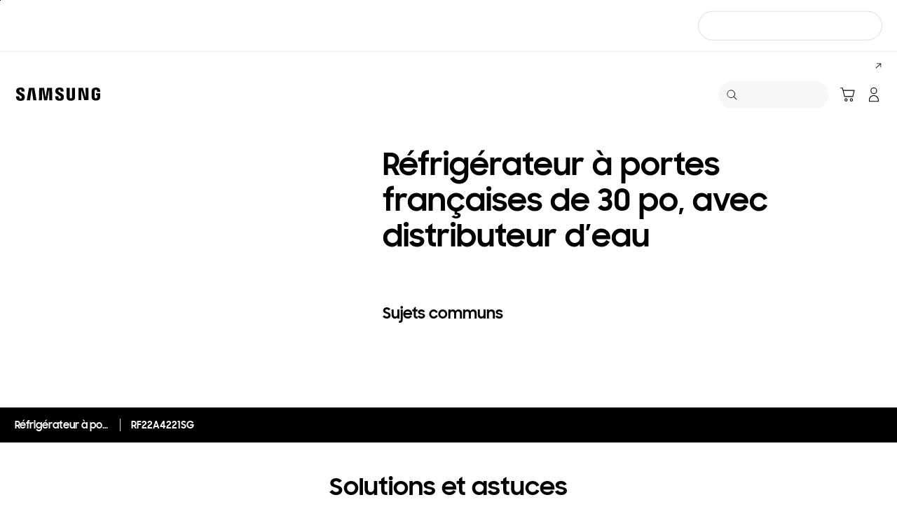

--- FILE ---
content_type: text/html; charset=UTF-8
request_url: https://www.samsung.com/ca_fr/support/model/RF22A4221SG/AA/
body_size: 50536
content:
<!DOCTYPE html>

<html lang="fr-CA">
    
    <head>
	<!-- PWA - manifest
	<link rel="manifest" href="/etc.clientlibs/samsung/clientlibs/consumer/global/clientlib-common/resources/pwa/manifest/ca_fr.json">
	 -->
	<!-- PWA - Browser Compatible
	<script async src="/etc.clientlibs/samsung/clientlibs/consumer/global/clientlib-common/resources/pwa/js/pwacompat.js"></script>
	 -->
	<!-- <meta name="theme-color" content="#0c4da2"> -->
	<!-- Add to home screen for Safari on iOS -->
    <!-- <meta name="apple-mobile-web-app-capable" content="yes">
    <meta name="apple-mobile-web-app-status-bar-style" content="black">
    <meta name="apple-mobile-web-app-title" content="Samsung Shop">
    <link rel="apple-touch-icon" href="/etc.clientlibs/samsung/clientlibs/consumer/global/clientlib-common/resources/pwa/icon/pwa_icon_192x192.png"> -->
    <!-- Add to home screen for Windows -->
    <!-- <meta name="msapplication-TileImage" content="/etc.clientlibs/samsung/clientlibs/consumer/global/clientlib-common/resources/pwa/icon/pwa_icon_192x192.png">
    <meta name="msapplication-TileColor" content="#000000"> -->
	
	
	
		<link rel="preconnect" href="https://images.samsung.com"/>
	

	
	
	<!-- Load clientLibs required when initializing Authoring: head.html override required to be added! -->
	
    <!-- Load clientLibs required when initializing Authoring: head.html override required to be added! -->
    

	
    
    

	<meta charset="utf-8"/>
    <meta http-equiv="X-UA-Compatible" content="IE=edge"/>
    <meta http-equiv="content-type" content="text/html; charset=UTF-8"/>
	
	<meta name="viewport" content="width=device-width, initial-scale=1"/>
	<!-- SEO -->
	
	
    
	
	
		<title>Réfrigérateur à portes françaises de 30 po, avec distributeur d’eau | Samsung Support CA_FR</title>
	
	
	
		<meta name="title" content="Réfrigérateur à portes françaises de 30 po, avec distributeur d’eau | Samsung Support CA_FR"/>
	
	
	

    
	<link rel="canonical" href="https://www.samsung.com/ca_fr/support/model/RF22A4221SG/AA/"/>
	
	
	<meta name="keywords" content="support product detail"/>
	<meta name="description" content="Réfrigérateur à portes françaises de 30 po, avec distributeur d’eau. Solutions et Astuces, Télécharger le Manuel, Nous joindre. Samsung Support CA_FR"/>
	<meta name="date" content="2021-09-17"/>
	<meta name="sitecode" content="ca_fr"/>
	
	
	
		
			
		
		 
		
	
	
	
	
	
	<meta name="twitter:card" content="Summary"/>
	<meta name="twitter:site" content="@SamsungCanada"/>
	<meta name="twitter:creator" content="@SamsungCanada"/>
	<meta name="twitter:url" content="https://www.samsung.com/ca_fr/support/model/RF22A4221SG/AA/"/>
	<meta name="twitter:title" content="Réfrigérateur à portes françaises de 30 po, avec distributeur d’eau | Samsung Support CA_FR"/>
	<meta name="twitter:description" content="Réfrigérateur à portes françaises de 30 po, avec distributeur d’eau. Solutions et Astuces, Télécharger le Manuel, Nous joindre. Samsung Support CA_FR"/>
	<meta name="twitter:image" content="https://www.samsung.com/etc.clientlibs/samsung/clientlibs/consumer/global/clientlib-common/resources/images/logo-square-letter.png"/>

	
	

      <meta property="og:url" content="https://www.samsung.com/ca_fr/support/model/RF22A4221SG/AA/"/>
      <meta property="og:image" content="https://www.samsung.com/etc.clientlibs/samsung/clientlibs/consumer/global/clientlib-common/resources/images/logo-square-letter.png"/>
      <meta property="og:type" content="website"/>
      <meta property="og:site_name" content="Samsung ca_fr"/>
      <meta property="og:locale" content="fr-CA"/>
      <meta property="og:title" content="Réfrigérateur à portes françaises de 30 po, avec distributeur d’eau | Samsung Support CA_FR"/>
      <meta property="og:description" content="Réfrigérateur à portes françaises de 30 po, avec distributeur d’eau. Solutions et Astuces, Télécharger le Manuel, Nous joindre. Samsung Support CA_FR"/>
      <meta property="og:country-name" content="ca_fr"/>
      
      <meta property="name" content="Samsung ca_fr"/>
      <meta property="image" content="https://www.samsung.com/etc.clientlibs/samsung/clientlibs/consumer/global/clientlib-common/resources/images/logo-square-letter.png"/>
      <meta property="url" content="https://www.samsung.com/ca_fr/support/model/RF22A4221SG/AA/"/>
      <meta property="description" content="Réfrigérateur à portes françaises de 30 po, avec distributeur d’eau. Solutions et Astuces, Télécharger le Manuel, Nous joindre. Samsung Support CA_FR"/>
      <meta property="keywords" content="support product detail"/>
      
      
      <meta name="thumbnail"/>
      
	<link rel="icon" type="image/png" href="/etc.clientlibs/samsung/clientlibs/consumer/global/clientlib-common/resources/images/Favicon.png" sizes="96x96"/>
	<link rel="shortcut icon" href="/etc.clientlibs/samsung/clientlibs/consumer/global/clientlib-common/resources/images/Favicon.png"/>
	<link rel="apple-touch-icon" href="/etc.clientlibs/samsung/clientlibs/consumer/global/clientlib-common/resources/images/app_ico.png" sizes="144x144"/>
	
	
	
		
        
			<meta name="ps-key" content="1627-59d804c12fb2ed01b0fbfeef"/>
		
		<meta name="ps-country" content="CA"/>
		<meta name="ps-language" content="fr"/>
		<script src="//cdn.pricespider.com/1/lib/ps-widget.js" async></script>
		<!-- 
		<style type="text/css">@font-face { font-family: 'SamsungSharpSans'; src: url('src/59d804c12fb2ed01b0fbfeef/fonts/SamsungSharpSansBold.ttf') format('truetype'); }</style>
		<style type="text/css">@font-face { font-family: 'SamsungOne'; src: url('src/59d804c12fb2ed01b0fbfeef/fonts/SamsungOne400.ttf') format('truetype'); }</style>
		-->
	
	

    
    
    
	<!-- css 위치 변경 1) fonts.css  2) local.css 3) clientlib 카테고리 (230317) -->
	
    
<link rel="stylesheet" href="/etc.clientlibs/samsung/clientlibs/consumer/global/clientlib-site/sites/global/css/fonts.min.8a18f528e82f16d7420d24afc5dbd284.css" type="text/css">




	

	<!-- Local CSS 등록 -->
	<!-- 파일의 내용이 있는 경우만 호출되도록 수정 (240528) -->
	
	
		<!-- <link rel="stylesheet" href="/etc.clientlibs/samsung/clientlibs/consumer/global/clientlib-site/resources/ca_fr/css/ca_fr.css" type="text/css"/> -->
		
    
<link rel="stylesheet" href="/etc.clientlibs/samsung/clientlibs/consumer/global/clientlib-site/sites/ca_fr.min.f816d3d3b2a0973250b5fd27ff6e848f.css" type="text/css">



		
	

	
	
		
		
			
			
				
    
<link rel="stylesheet" href="/etc.clientlibs/samsung/clientlibs/consumer/global/clientlib-dependencies.min.1dd1d47f040029bab499de380db9b346.css" type="text/css">
<link rel="stylesheet" href="/etc.clientlibs/samsung/clientlibs/consumer/global/clientlib-base-ux25.min.eb273ea5d93337e1cb7ac348c899e549.css" type="text/css">



			
			
		
	

	
	

    
    
    
	
	
		
    
<link rel="stylesheet" href="/etc.clientlibs/samsung/components/content/consumer/global/common/cm-g-text-block-container/clientlibs/site.min.9af404b8b33bad7d6ffae8a158cc6722.css" type="text/css">
<link rel="stylesheet" href="/etc.clientlibs/samsung/clientlibs/consumer/global/clientlib-templates/page-support-detail.min.0f70514994592de639c8a2d60168358c.css" type="text/css">



	

    
	
	
    
    
<script type="text/javascript">
var winhref = window.location.href.replace("/content/samsung","").replace(".html","/");
if ( winhref.indexOf("?") > 0) {
	winhref = winhref.substring(0, winhref.indexOf("?"));
}
var siteCode = winhref.split("/")[3];
//cn인 경우는 경로에서 siteCode를 추출할 수 없으므로 다른 방법으로 접근
if(winhref.indexOf("samsung.com.cn") > 0) {
	siteCode = "cn";
}

//depth Info.
var depth = winhref.split("/").length;
var depth_last = winhref.split("/")[depth-1];
if(depth_last =="" || depth_last.charAt(0)=="?"){
	depth -= 1;
}

//set pathIndicator(not product page)
var pageName = "";    
var depth_2 = "";
var depth_3 = "";
var depth_4 = "";
var depth_5 = "";

var digitalData = {
	"page" : {
			"pageInfo" : {
					"siteCode"    : "ca_fr",
					"pageName"    : pageName,
					"pageID"      : "L2NvbnRlbnQvc2Ftc3VuZy9jYV9mci9zdXBwb3J0L21vZGVs",
					"pageTrack"   : "support product detail",
					"originPlaform" : "web"
			},
			"pathIndicator" : {
					"depth_2" : depth_2,
					"depth_3" : depth_3,
					"depth_4" : depth_4,
					"depth_5" : depth_5
			}
	},
	"user": {
			"userDeviceList": [
			]
	},
	"product" : {
			"category" : "", 
			"model_code" : "", // PD class정보 이용하여 설정
			"model_name" : "", // PD page(server-side)
			"displayName" : "", // PD class정보 이용하여 설정
			"pvi_type_code" : "", //PD page(server-side)
			"pvi_type_name" : "", //PD page(server-side)
			"pvi_subtype_code" : "", //PD page(server-side)
			"pvi_subtype_name" : "",//PD page(server-side)
			"pd_type" : "", //PD type
            "content_id" : "",
            "products" : "",
            "prodView" : ""
	}
}
</script>

    
    
    
	
	
<script type="text/javascript">
digitalData.page.pathIndicator.depth_2 ="support";
digitalData.page.pathIndicator.depth_3 = "home appliances".replace(/&/g, ' and ').replace(/  /g,' ');
digitalData.page.pathIndicator.depth_4 = "refrigerator".replace(/&/g, ' and ').replace(/  /g,' ');
digitalData.page.pathIndicator.depth_5 = "french door".replace(/&/g, ' and ').replace(/  /g,' ');

digitalData.product.displayName = "Réfrigérateur à portes françaises de 30 po, avec distributeur d’eau".replace(/(<([^>]+)>)/gi, "").replace(/&/g, ' and ').replace(/  /g,' ');
digitalData.product.model_code = "RF22A4221SG\/AA".replace(/&/g, ' and ').replace(/  /g,' ');
digitalData.product.model_name = "RF22A4221SG".replace(/&/g, ' and ').replace(/  /g,' ');

digitalData.product.pvi_type_code = "10005".replace(/&/g, ' and ').replace(/  /g,' ');
digitalData.product.pvi_type_name = "home appliances".replace(/&/g, ' and ').replace(/  /g,' ');
digitalData.product.pvi_subtype_code = "2207".replace(/&/g, ' and ').replace(/  /g,' ');
digitalData.product.pvi_subtype_name = "french door".replace(/&/g, ' and ').replace(/  /g,' ');

//set pageName
var pageName = digitalData.page.pageInfo.siteCode;
if(digitalData.page.pathIndicator.depth_2 != ""){
	pageName += ":" + digitalData.page.pathIndicator.depth_2;
}
	
if(digitalData.page.pathIndicator.depth_3 != ""){
	pageName += ":" + digitalData.page.pathIndicator.depth_3;
}
	
if(digitalData.page.pathIndicator.depth_4 != ""){
	pageName += ":" + digitalData.page.pathIndicator.depth_4;
}

if(digitalData.page.pathIndicator.depth_5 != ""){
	pageName += ":" + digitalData.page.pathIndicator.depth_5;
}

pageName += ":RF22A4221SG\/AA".replaceAll('&',' and ');
digitalData.page.pageInfo.pageName = pageName;
</script>


	<!-- Excluding tagging-related scripts in Author mode -->
    
	    
    	





	


	<!-- End Adobe Target Flicker handling -->
		
	<!-- Launch Header Embed Code -->
	<script src="//assets.adobedtm.com/72afb75f5516/395fd1d0f600/launch-89a70a402b3a.min.js" async></script>
	<!-- End Launch Header Embed Code -->

	
	
	
	

	<!-- ugcGallary -->
	
	<!-- true -->
	
		
			<!-- script type="text/javascript" src="https://in2.ecom-qa.samsung.com/in/web/dist/shopAppUtil.js"></script>  -->
			<!--  script type="text/javascript" src="/etc.clientlibs/samsung/clientlibs/consumer/global/clientlib-common/resources/js/shopAppUtil.js"></script>  -->
		<script>
			let isWebView = false;
			let isPlatformReady = false;
			class ShopAppUtil {
				constructor(params) {
					this.params = params;
					// let startT = new Date().valueOf();
					// console.log("★ startTime:", startT);
					// if(!!window.flutter_inappwebview){
					let siteCode = "ca_fr";
					let appCookie = document.cookie.match(`(^|;) ?WebView=([^;]*)(;|$)`);
					if(appCookie != null && appCookie[2] === "Y"){
						isWebView = true;
					}else if(siteCode !== "fr" && siteCode !== "in"){
						isWebView = !!window.flutter_inappwebview;
					}
					// }

					if(isWebView){
						window.addEventListener("flutterInAppWebViewPlatformReady", (event) => {
							// let responseT = new Date().valueOf();
							// console.log("★ responseTime:", responseT);
							// console.log("★ responseTime-startTime:", responseT - startT);
							// console.log("flutterInAppWebViewPlatformReady, web view:", isWebView);
							isPlatformReady = true;
							params.readyCallback();
						});
					}
				}
				callHandler = (methodName, ...params) => {
					if (isPlatformReady) {
					return window.flutter_inappwebview.callHandler(methodName, ...params)
					} else {
					return Promise.reject("Calling methodName: "+methodName+", but webview not identified")
					}
				}
				logger = (info, value) => {
					this.params.logger && console.log(" "+info+" "+value+" ")
				}
				isWebView = () => {
					this.logger('Returning isWebView: ', isWebView);
					return isWebView;
				}
				isPlatformReady = () => {
					this.logger('Returning isPlatformReady: ', isPlatformReady);
					return isPlatformReady;
				}
				getAppVersionCode = () => new Promise((resolve, reject) => {
					this.callHandler('getAppVersionCode')
					.then(result => {
						this.logger("App version", result)
						resolve(result)
					})
					.catch(err => {
						this.logger("Error in App version", err)
						reject(err)
					})
				})
				triggerAnalytics = (data) => new Promise((resolve, reject) => {
					this.callHandler('OnAnalyticsEvent', data)
					.then(result => {
						this.logger("OnAnalyticsEvent Success", result)
						resolve(JSON.stringify(result))
					})
					.catch(err => {
						this.logger("Error in OnAnalyticsEvent", err)
						reject(err)
					})
				})
				openExternalBrowser = (url) => new Promise((resolve, reject) => {
					if (typeof url === "string") {
						url = url.trim();
					}
					this.callHandler('openExternalBrowser', url)
					.then(result => {
						this.logger("openExternalBrowser Success", result)
						resolve(JSON.stringify(result))
					})
					.catch(err => {
						this.logger("Error in openExternalBrowser", err)
						reject(err)
					})
				})
				setupCloseForBack = (exit, confirm, hide, backCallback) => {
					this.callHandler('configureBackV2', exit, confirm, hide, backCallback)
					.then(function (result) {
						console.log(JSON.stringify(result));
					})
					.catch(function (err) {
						console.log("Error in configureBackV2", err)
					})
				}
				setupNormalBack = () => {
					this.callHandler('configureBackV2', false, false, false, '')
					.then(function (result) {
						console.log(JSON.stringify(result));
					})
					.catch(function (err) {
						console.log("Error in configureBackV2", err)
					})
				}
				getUserDetails = () => new Promise((resolve, reject) => {
					this.callHandler('getUserDetails', 'window.setUserDetails')
					.then(result => {
						this.logger("User Details", result)
						resolve(result)
					})
					.catch(err => {
						this.logger("Error in getUserDetails", err)
						reject(err)
					})
				})
				updateCartCount = (cartCount) => new Promise((resolve, reject) => {
					this.callHandler('updateCartCount', cartCount)
					.then(result => {
						this.logger("updated Cart Count", result)
						resolve(result)
					})
					.catch(err => {
						this.logger("Error in updateCartCount", err)
						reject(err)
					})
				})
				getToken = () => new Promise((resolve, reject) => {
					this.callHandler('getToken', false)
					.then(result => {
						this.logger("GetToken Success", result)
						resolve(result)
					})
					.catch(err => {
						this.logger("Error in getToken", err)
						reject(err)
					})
				})
				displayInAppReview = () => new Promise((resolve, reject) => {
					this.callHandler('displayInAppReview')
					.then(result => {
						this.logger("displayInAppReview success")
						resolve(result)
					})
					.catch(err => {
						this.logger("displayInAppReview failed")
						reject(err)
					})
				})
			}
			// [START log_event]
			function logEvent(name, params) {
				if (!name) {
					return;
				}

				if (window.AnalyticsWebInterface) {
					// Call Android interface
					window.AnalyticsWebInterface.logEvent(name, JSON.stringify(params));
				} else if (window.webkit
					&& window.webkit.messageHandlers
					&& window.webkit.messageHandlers.firebase) {
					// Call iOS interface
					var message = {
						command: 'logEvent',
						name: name,
						parameters: params
					};
					window.webkit.messageHandlers.firebase.postMessage(message);
				} else {
					// No Android or iOS interface found
					console.log("No native APIs found.");
				}
			}
			// [END log_event]

			// [START set_user_property]
			function setUserProperty(name, value) {
				if (!name || !value) {
					return;
				}

				if (window.AnalyticsWebInterface) {
					// Call Android interface
					window.AnalyticsWebInterface.setUserProperty(name, value);
				} else if (window.webkit
					&& window.webkit.messageHandlers
					&& window.webkit.messageHandlers.firebase) {
					// Call iOS interface
					var message = {
						command: 'setUserProperty',
						name: name,
						value: value
					};
					window.webkit.messageHandlers.firebase.postMessage(message);
				} else {
					// No Android or iOS interface found
					console.log("No native APIs found.");
				}
			}
			// [END set_user_property]

			/*
			document.getElementById("event1").addEventListener("click", function() {
			    console.log("event1");
			    logEvent("event1", { foo: "bar", baz: 123 });
			});

			document.getElementById("event2").addEventListener("click", function() {
			  console.log("event2");
			    logEvent("event2", { size: 123.456 });
			});

			document.getElementById("userprop").addEventListener("click", function() {
			    console.log("userprop");
			    setUserProperty("userprop", "custom_value");
			});
			*/

		</script>
		<script>
			const hideHeaderFooterByWindowFlutterInappwebview = () => {
				//$('.gnb').hide();
				if(document.querySelector(".gnb") != null && document.querySelector(".gnb").style != null) {
					document.querySelector(".gnb").style.display='none';
				}
				if(document.querySelector(".nv00-gnb") != null && document.querySelector(".nv00-gnb").style != null) {
					document.querySelector(".nv00-gnb").style.display='none';
				}
				if(document.querySelector(".nv00-gnb-v3") != null && document.querySelector(".nv00-gnb-v3").style != null) {
					document.querySelector(".nv00-gnb-v3").style.display='none';
				}
				if(document.querySelector(".nv00-gnb-v4") != null && document.querySelector(".nv00-gnb-v4").style != null) {
					document.querySelector(".nv00-gnb-v4").style.display='none';
				}
				if(document.querySelector(".nv07-explore-floating-navigation") != null) {
					let nv07 = document.querySelector(".nv07-explore-floating-navigation");
					nv07.parentElement.removeChild(nv07);
				}
				//CRHQ-9185 [B2C] shop app - DB 전환 건 - 쿠키 체크 및 미노출 처리      - 보완로직 
				if(document.querySelector(".cod05-app-banner") != null && document.querySelector(".cod05-app-banner").style != null) {
					document.querySelector(".cod05-app-banner").style.display='none';
				} 
				if(document.querySelector(".breadcrumb") != null && document.querySelector(".breadcrumb").style != null) {
					document.querySelector(".breadcrumb").style.display='none';
				}
				if(document.querySelector(".nvd02-breadcrumb") != null && document.querySelector(".nvd02-breadcrumb").style != null) {
					document.querySelector(".nvd02-breadcrumb").style.display='none';
				}
				if(document.querySelector(".nv17-breadcrumb") != null && document.querySelector(".nv17-breadcrumb").style != null) {
					document.querySelector(".nv17-breadcrumb").style.display='none';
				}
				if(document.querySelector(".epp-breadcrumb") != null && document.querySelector(".epp-breadcrumb").style != null) {
					document.querySelector(".epp-breadcrumb").style.display='none';
				}
				if(document.querySelector(".footer-column") != null && document.querySelector(".footer-column").style != null) {
					document.querySelector(".footer-column").style.display='none';
				}
				if(("es" === "ca_fr" || "de" === "ca_fr") && document.querySelector(".footer-bottom") != null && document.querySelector(".footer-bottom").style != null) {
					document.querySelector(".footer-bottom").style.display='none';
				}
				if(document.querySelector(".footer-language") != null && document.querySelector(".footer-language").style != null) {
					document.querySelector(".footer-language").style.display='none';
				}
				if(document.querySelector(".footer-language__anchor") != null && document.querySelector(".footer-language__anchor").style != null) {
					document.querySelector(".footer-language__anchor").style.display='none';
				}
				if(document.querySelector(".footer-language-wrap") != null && document.querySelector(".footer-language-wrap").style != null) {
					document.querySelector(".footer-language-wrap").style.display='none';
				}
				if(document.querySelector(".footer-sns") != null && document.querySelector(".footer-sns").style != null) {
					document.querySelector(".footer-sns").style.display='none';
				}
				if(document.querySelector(".footer-terms") != null && document.querySelector(".footer-terms").style != null) {
					document.querySelector(".footer-terms").style.display='none';
				}
				if(document.querySelector("#teconsent") != null && document.querySelector("#teconsent").style != null) {
					document.querySelector("#teconsent").style.display='none';
				}
				if(document.querySelector("#QSIFeedbackButton-btn") != null && document.querySelector("#QSIFeedbackButton-btn").style != null) {
					document.querySelector("#QSIFeedbackButton-btn").style.display='none';
				}
				if (window.location.href.indexOf("/mypage/myproducts/") > -1 || window.location.href.indexOf("/mypage/myrepair/") > -1 || window.location.href.indexOf("/mypage/rewards/") > -1
						|| window.location.href.indexOf("/mypage/myreferrals/") > -1 || window.location.href.indexOf("/mypage/credits/") > -1 || window.location.href.indexOf("/mypage/mysmartthings/") > -1) {
					if(document.querySelector(".explore-lnb-navigation") != null && document.querySelector(".explore-lnb-navigation").style != null) {
						document.querySelector(".explore-lnb-navigation").style.display='none';
					}
					if(document.querySelector(".nv-g-lnb") != null && document.querySelector(".nv-g-lnb").style != null) {
						document.querySelector(".nv-g-lnb").style.display='none';
					}
					if(document.querySelector(".pd-g-floating-nav") != null && document.querySelector(".pd-g-floating-nav").style != null) {
						document.querySelector(".pd-g-floating-nav").style.display='none';
					}
					document.querySelectorAll("#content a[target='_blank']").forEach(function(item){
						item.removeAttribute('target');
					});
				}
				if("page-standard-pd" === "page-support-detail" || "page-buying-pd" === "page-support-detail" || "page-feature-pd" === "page-support-detail") {
					if(document.querySelector(".pd-header-navigation__menu-epromoter-cta") != null && document.querySelector(".pd-header-navigation__menu-epromoter-cta").style != null) {
						document.querySelector(".pd-header-navigation__menu-epromoter-cta").style.display='none';
					}
					if(document.querySelector(".product-detail-kv__cta-epromotor") != null && document.querySelector(".product-detail-kv__cta-epromotor").style != null) {
						document.querySelector(".product-detail-kv__cta-epromotor").style.display='none';
					}
				}else if("page-bc-pd" === "page-support-detail"){
					document.querySelectorAll("#content .s-message-link").forEach(function(item){
						item.style.display = "none";
					});
				}
				if(document.querySelector(".cookie-bar__app-banner") != null && document.querySelector(".cookie-bar__app-banner").style != null) {
					document.querySelector(".cookie-bar__app-banner").style.display='none';
				}
				if(document.querySelector(".cookie-bar") != null && document.querySelector(".cookie-bar").style != null) {
					document.querySelector(".cookie-bar").style.display='none';
				}
				if(document.querySelector(".cod05-app-banner") != null && document.querySelector(".cod05-app-banner").style != null) {
					document.querySelector(".cod05-app-banner").style.display='none';
				}
				//[EPP] Partner Bar 미노출 처리
				if(document.querySelector(".partner-bar-wrap") != null && document.querySelector(".partner-bar-wrap").style != null) {
					document.querySelector(".partner-bar-wrap").style.display='none';
				}						
				if(window.sg && window.sg.common && window.sg.common.utils){
					window.sg.common.utils.visibleScroll();
				}
			}

			let timerId = setInterval(() => {
				if(isWebView){
					hideHeaderFooterByWindowFlutterInappwebview();
				}
				if(window.location.href.indexOf("samsung.com.cn") > -1){ //cn국가인 경우
					//추가된 userAgent 판단 로직
					var ua = navigator.userAgent;
					var ualower = ua.toLowerCase();
					if(/micromessenger/.test(ualower)){ //userAgent include 'micromessenger'
						if(/miniprogram/i.test(ualower)){ // 위챗 미니앱
							//return 'wxApp';
							hideHeaderFooterByWindowFlutterInappwebview();
						}
					}else if(/aliapp/i.test(ualower) && /miniprogram/i.test(ualower)){//userAgent include 'aliapp', 'miniprogram'
						//return 'aliApp';// 알리 미니앱
						hideHeaderFooterByWindowFlutterInappwebview();
					}
				}
			}, 10);
			setTimeout(() => {
				clearInterval(timerId);
			}, 20000);

			const setSessionStorage = () => {
				const isInAppWebViewSessionStorage = sessionStorage.getItem("isInAppWebViewSessionStorage");
				if(!isInAppWebViewSessionStorage){
					// readyCallback에서 세팅 (기존에 없는 경우만 세팅)
					sessionStorage.setItem("isInAppWebViewSessionStorage", "true");
				}
			}

			//new ShopAppUtil
			let shopAppUtilInstance = new ShopAppUtil({
				logger: true,
				readyCallback: setSessionStorage
			});

			document.addEventListener("DOMContentLoaded", function () {
				if(shopAppUtilInstance.isWebView() && typeof $ !== "undefined"){
					$(document).off("click", 'a[target*="_blank"]');
					$(document).on("click", 'a[target*="_blank"]', function (e) {
						let href = $(this).attr("href");
						if (!!href && href.indexOf("javascript") === -1 && href !== "#") {
							if (href.startsWith("/" + siteCode + "/")) {
								href = window.location.origin + href;
							}
							if (href.indexOf("http:") === -1 && href.indexOf("https:") === -1) {
								href = "https://" + href;
							}
							if(href.indexOf("www.samsung.com") === -1 || window.location.href.indexOf("/mypage/rewards") > -1 || window.location.href.indexOf("/" + siteCode + "/rewards") > -1){
								e.preventDefault();
								shopAppUtilInstance.openExternalBrowser(href);
							}
						}
					});
				}
			});

			//EMI 팝업에서 호출 확인 용 
			function hideModalEmipopup() {
					console.log("[from finance-popup.js] call hideModalEmipopup()!! ");
					$('#wrap > div.finance-popup > div > div > div > button').click();
			}
			
			function hideModalEmipopupConsole() {
				console.log("dummy [from finance-popup.js] call hideModalEmipopup()!! ");
					
			}
		
			// App Login callback function
			function login_completed (login_result, identifier) {
				if("true" === login_result) {
					if("nv-g-mini-cart.checkout" === identifier) {
						location.href = window.sg.minicart.checkoutUrl;
					}
				}
			}
			
			// [CRHQ-1787],[SRD-15288] [AEM][SCIC] SHOP APP 로그인 연계 코드 추가
			function login_completed_reload(login_result, identifier) {
				if(login_result === "true") {
					location.reload();
				}
			}
		</script>
		<script>
			const searchParams = new URLSearchParams(location.search);
			let appViewParam = searchParams.get('appView');
			let sourceParam = searchParams.get('source');
			if(appViewParam == "SM" || appViewParam == "ST" || appViewParam == "SA"){
				window.sessionStorage.setItem("appView", appViewParam);
				window.sessionStorage.setItem("source", sourceParam);
			}

			const rttHideHeaderFooterAppView = () => {
				if(document.querySelector(".nv16-country-selector") != null && document.querySelector(".nv16-country-selector").style != null) {
					document.querySelector(".nv16-country-selector").remove();
				}
				//$('.gnb').hide();
				if(document.querySelector(".gnb") != null && document.querySelector(".gnb").style != null) {
					document.querySelector(".gnb").style.display='none';
				}
				if(document.querySelector(".nv00-gnb") != null && document.querySelector(".nv00-gnb").style != null) {
					document.querySelector(".nv00-gnb").style.display='none';
				}
				if(document.querySelector(".nv00-gnb-v3") != null && document.querySelector(".nv00-gnb-v3").style != null) {
					document.querySelector(".nv00-gnb-v3").style.display='none';
				}
				if(document.querySelector(".nv00-gnb-v4") != null && document.querySelector(".nv00-gnb-v4").style != null) {
					document.querySelector(".nv00-gnb-v4").style.display='none';
				}
				if(document.querySelector(".nv07-explore-floating-navigation") != null) {
					let nv07 = document.querySelector(".nv07-explore-floating-navigation");
					nv07.parentElement.removeChild(nv07);
				}
				//CRHQ-9185 [B2C] shop app - DB 전환 건 - 쿠키 체크 및 미노출 처리      - 보완로직 
				if(document.querySelector(".cod05-app-banner") != null) {
					document.querySelector(".cod05-app-banner").remove();
				} 
				if(document.querySelector(".breadcrumb") != null && document.querySelector(".breadcrumb").style != null) {
					document.querySelector(".breadcrumb").style.display='none';
				}
				if(document.querySelector(".nvd02-breadcrumb") != null && document.querySelector(".nvd02-breadcrumb").style != null) {
					document.querySelector(".nvd02-breadcrumb").style.display='none';
				}
				if(document.querySelector(".nv17-breadcrumb") != null && document.querySelector(".nv17-breadcrumb").style != null) {
					document.querySelector(".nv17-breadcrumb").style.display='none';
				}
				if(document.querySelector(".epp-breadcrumb") != null && document.querySelector(".epp-breadcrumb").style != null) {
					document.querySelector(".epp-breadcrumb").style.display='none';
				}
				if(document.querySelector(".footer-column") != null && document.querySelector(".footer-column").style != null) {
					document.querySelector(".footer-column").style.display='none';
				}
				if(("es" === "ca_fr" || "de" === "ca_fr") && document.querySelector(".footer-bottom") != null && document.querySelector(".footer-bottom").style != null) {
					document.querySelector(".footer-bottom").style.display='none';
				}
				if(document.querySelector(".footer-language") != null && document.querySelector(".footer-language").style != null) {
					document.querySelector(".footer-language").style.display='none';
				}
				if(document.querySelector(".footer-language__anchor") != null && document.querySelector(".footer-language__anchor").style != null) {
					document.querySelector(".footer-language__anchor").style.display='none';
				}
				if(document.querySelector(".footer-language-wrap") != null && document.querySelector(".footer-language-wrap").style != null) {
					document.querySelector(".footer-language-wrap").style.display='none';
				}
				if(document.querySelector(".footer-sns") != null && document.querySelector(".footer-sns").style != null) {
					document.querySelector(".footer-sns").style.display='none';
				}
				if(document.querySelector(".footer-terms") != null && document.querySelector(".footer-terms").style != null) {
					document.querySelector(".footer-terms").style.display='none';
				}
				if(document.querySelector("#teconsent") != null && document.querySelector("#teconsent").style != null) {
					document.querySelector("#teconsent").style.display='none';
				}
				if(document.querySelector("#QSIFeedbackButton-btn") != null && document.querySelector("#QSIFeedbackButton-btn").style != null) {
					document.querySelector("#QSIFeedbackButton-btn").style.display='none';
				}
				// if (window.location.href.indexOf("/mypage/myproducts/") > -1 || window.location.href.indexOf("/mypage/myrepair/") > -1 || window.location.href.indexOf("/mypage/rewards/") > -1
				// 		|| window.location.href.indexOf("/mypage/myreferrals/") > -1) {
					if(document.querySelector(".explore-lnb-navigation") != null && document.querySelector(".explore-lnb-navigation").style != null) {
						document.querySelector(".explore-lnb-navigation").style.display='none';
					}
					if(document.querySelector(".nv-g-lnb") != null && document.querySelector(".nv-g-lnb").style != null) {
						document.querySelector(".nv-g-lnb").style.display='none';
					}
					if(document.querySelector(".pd-g-floating-nav") != null && document.querySelector(".pd-g-floating-nav").style != null) {
						document.querySelector(".pd-g-floating-nav").style.display='none';
					}
					document.querySelectorAll("#content a[target='_blank']").forEach(function(item){
						item.removeAttribute('target');
					});
				// }
				if(document.querySelector(".cookie-bar__app-banner") != null && document.querySelector(".cookie-bar__app-banner").style != null) {
					document.querySelector(".cookie-bar__app-banner").style.display='none';
				}
				if(document.querySelector(".cookie-bar") != null && document.querySelector(".cookie-bar").style != null) {
					document.querySelector(".cookie-bar").style.display='none';
				}
				//[EPP] Partner Bar 미노출 처리
				if(document.querySelector(".partner-bar-wrap") != null && document.querySelector(".partner-bar-wrap").style != null) {
					document.querySelector(".partner-bar-wrap").style.display='none';
				}						
				if(window.sg && window.sg.common && window.sg.common.utils){
					window.sg.common.utils.visibleScroll();
				}
			}

			if(window.sessionStorage.getItem("appView") == "SM" || window.sessionStorage.getItem("appView") == "ST" || window.sessionStorage.getItem("appView") == "SA"){
				let timerId = setInterval(rttHideHeaderFooterAppView, 10);
				setTimeout(() => {
					clearInterval(timerId);
				}, 20000);
			}
		</script>
	
	
    

	
	
	

    

<script>(window.BOOMR_mq=window.BOOMR_mq||[]).push(["addVar",{"rua.upush":"false","rua.cpush":"true","rua.upre":"false","rua.cpre":"false","rua.uprl":"false","rua.cprl":"false","rua.cprf":"false","rua.trans":"SJ-0a0e6cc4-ddd4-4240-9e51-f36aeb6a860e","rua.cook":"false","rua.ims":"false","rua.ufprl":"false","rua.cfprl":"false","rua.isuxp":"false","rua.texp":"norulematch","rua.ceh":"false","rua.ueh":"false","rua.ieh.st":"0"}]);</script>
<script>!function(){function o(n,i){if(n&&i)for(var r in i)i.hasOwnProperty(r)&&(void 0===n[r]?n[r]=i[r]:n[r].constructor===Object&&i[r].constructor===Object?o(n[r],i[r]):n[r]=i[r])}try{var n=decodeURIComponent("%7B%20%22request_client_hints%22%3A%20true%20%7D");if(n.length>0&&window.JSON&&"function"==typeof window.JSON.parse){var i=JSON.parse(n);void 0!==window.BOOMR_config?o(window.BOOMR_config,i):window.BOOMR_config=i}}catch(r){window.console&&"function"==typeof window.console.error&&console.error("mPulse: Could not parse configuration",r)}}();</script>
                              <script>!function(a){var e="https://s.go-mpulse.net/boomerang/",t="addEventListener";if("False"=="True")a.BOOMR_config=a.BOOMR_config||{},a.BOOMR_config.PageParams=a.BOOMR_config.PageParams||{},a.BOOMR_config.PageParams.pci=!0,e="https://s2.go-mpulse.net/boomerang/";if(window.BOOMR_API_key="VRZKC-5BSTD-4EWS3-R2J59-B8GYB",function(){function n(e){a.BOOMR_onload=e&&e.timeStamp||(new Date).getTime()}if(!a.BOOMR||!a.BOOMR.version&&!a.BOOMR.snippetExecuted){a.BOOMR=a.BOOMR||{},a.BOOMR.snippetExecuted=!0;var i,_,o,r=document.createElement("iframe");if(a[t])a[t]("load",n,!1);else if(a.attachEvent)a.attachEvent("onload",n);r.src="javascript:void(0)",r.title="",r.role="presentation",(r.frameElement||r).style.cssText="width:0;height:0;border:0;display:none;",o=document.getElementsByTagName("script")[0],o.parentNode.insertBefore(r,o);try{_=r.contentWindow.document}catch(O){i=document.domain,r.src="javascript:var d=document.open();d.domain='"+i+"';void(0);",_=r.contentWindow.document}_.open()._l=function(){var a=this.createElement("script");if(i)this.domain=i;a.id="boomr-if-as",a.src=e+"VRZKC-5BSTD-4EWS3-R2J59-B8GYB",BOOMR_lstart=(new Date).getTime(),this.body.appendChild(a)},_.write("<bo"+'dy onload="document._l();">'),_.close()}}(),"".length>0)if(a&&"performance"in a&&a.performance&&"function"==typeof a.performance.setResourceTimingBufferSize)a.performance.setResourceTimingBufferSize();!function(){if(BOOMR=a.BOOMR||{},BOOMR.plugins=BOOMR.plugins||{},!BOOMR.plugins.AK){var e="true"=="true"?1:0,t="",n="cj3hr63io64dg2lmcqja-f-fbd1bb897-clientnsv4-s.akamaihd.net",i="false"=="true"?2:1,_={"ak.v":"39","ak.cp":"154965","ak.ai":parseInt("293013",10),"ak.ol":"0","ak.cr":10,"ak.ipv":4,"ak.proto":"h2","ak.rid":"316ba2ce","ak.r":35417,"ak.a2":e,"ak.m":"x","ak.n":"essl","ak.bpcip":"18.118.120.0","ak.cport":53160,"ak.gh":"104.119.189.183","ak.quicv":"","ak.tlsv":"tls1.3","ak.0rtt":"","ak.0rtt.ed":"","ak.csrc":"-","ak.acc":"","ak.t":"1768690706","ak.ak":"hOBiQwZUYzCg5VSAfCLimQ==tLEssyoigE5DJz1kkHOW3AGYx6SPBm9MkVc/l+rVOzgW/XDAOoOH23zEkbZEr6kL63OQl5ej5bC9nFnvQI4Ky8VQ/pS2muPYqeE6b8j/qmpK+uepSLGF7mRCZtOxo481vaNQVwWaAOqzivkqwnCCKLAsOy5B8Q37BhOosiKqvgAIinoFeYOOaAHrHxCTIDM9auORrrkxNWZObq0wNLTUttFnFB0ETXjF132tW+v/Dqsu/qKnObVqONBZjIGeHFcCGdUCY0Mz2Js9VB380qOu0VemwDyT5mp/q4JQSWwLaI7eIL4kd7W99CrYuxBF6hb5M8KRF3UVgmFasuoi8W8XZuJ5+6k6KiENKikRJ/9SE+wl4aYW1ZoEt34ao+NF+d0yp8vDNP3+rorAByXxd4TOemKU17xgmS/fjGl9vkSI2aQ=","ak.pv":"4176","ak.dpoabenc":"","ak.tf":i};if(""!==t)_["ak.ruds"]=t;var o={i:!1,av:function(e){var t="http.initiator";if(e&&(!e[t]||"spa_hard"===e[t]))_["ak.feo"]=void 0!==a.aFeoApplied?1:0,BOOMR.addVar(_)},rv:function(){var a=["ak.bpcip","ak.cport","ak.cr","ak.csrc","ak.gh","ak.ipv","ak.m","ak.n","ak.ol","ak.proto","ak.quicv","ak.tlsv","ak.0rtt","ak.0rtt.ed","ak.r","ak.acc","ak.t","ak.tf"];BOOMR.removeVar(a)}};BOOMR.plugins.AK={akVars:_,akDNSPreFetchDomain:n,init:function(){if(!o.i){var a=BOOMR.subscribe;a("before_beacon",o.av,null,null),a("onbeacon",o.rv,null,null),o.i=!0}return this},is_complete:function(){return!0}}}}()}(window);</script></head>
    <body>

	<!-- 
	## PWA ##
	<sly data-sly-test="true">
		<script>
			if('serviceWorker' in navigator) {
				navigator.serviceWorker.register('/sw.js')
				.then(function(registration) {
					console.log("Service Worker registered with scope:", registration.scope);
				});
			}
			
			window.addEventListener('beforeinstallprompt', (e) => {
	    		// Prevent Chrome 67 and earlier from automatically showing the prompt
	    		//e.preventDefault();
			
				console.log("beforeinstallprompt");
		
			}); 
		</script>
	</sly> -->
	
		<script>
		var isInIframe = (window.location != window.top.location);
		var isNotDotcom = ( window.location.href.indexOf('samsung.com') < 0);
        var isTopNotDotcom = ( window.top.location.href.indexOf('samsung.com') < 0);
        
		//404 페이지에서는 실행하지 않음.
		if ( window.location.href.indexOf('404') < 0 && isTopNotDotcom) {
			if ( isInIframe == true ) {
				   console.log('isInIframe =' + isInIframe );
				   //에러 페이지 이동  self.location.href   /"+siteCd+"/common/404.html 
				   window.location.href = '/ca_fr/common/404.html';
				} else {
				   console.log('isInIframe =' + isInIframe );
				}    
		}
		</script>
	
	
	<div id="wrap">
	<!-- 공통  hidden input 시작-->
	<!-- typeAheadDomain 기존 search/ -> 붙이던 부분 삭제함 필요시 search/를 붙여서 사용-->
	<input type="hidden" name="searchDomain" id="searchDomain" value="//searchapi.samsung.com/v6"/>
	<input type="hidden" name="esapiSearchDomain" id="esapiSearchDomain" value="https://esapi.samsung.com"/>
	<input type="hidden" name="scene7domain" id="scene7domain" value="//images.samsung.com/is/image/samsung/"/>
	<input type="hidden" name="reviewUseYN" id="reviewUseYN" value="Y"/>
	<input type="hidden" name="aplautYn" id="aplautYn" value="N"/>
	<input type="hidden" name="reevooUseYN" id="reevooUseYN" value="N"/>
	<input type="hidden" name="bvFlag" id="bvFlag" value="Y"/>
	<input type="hidden" name="bvRTLFlag" id="bvRTLFlag" value="N"/>
	<input type="hidden" name="multiLanguageYn" id="multiLanguageYn" value="N"/>
	<input type="hidden" name="localLang" id="localLang" value="fr-ca"/>
	<!-- 기존 gnbRunmodeInfo-> runmodeInfo 이름 변경-->
    <input type="hidden" name="runmodeInfo" id="runmodeInfo" value="live"/>
	<input type="hidden" name="apiStageInfo" id="apiStageInfo" value="front"/>
	<input type="hidden" name="tempTitle" id="tempTitle" value="page-support-detail"/>
	<input type="hidden" name="siteCode" id="siteCode" value="ca_fr"/>
	 <input type="hidden" name="store_sitecode" id="store_sitecode" value="ca_fr"/>
	<input type="hidden" name="language" id="language" value="fr_CA"/>
	<input type="hidden" name="serverType" id="serverType" value="prod"/>
	<!-- new-hybris -->
	<input type="hidden" name="gpvStoreDomain" id="gpvStoreDomain" value="https://p1.ecom.samsung.com"/>
	<input type="hidden" name="storeWebDomain" id="storeWebDomain"/>
	<input type="hidden" name="shopIntegrationFlag" id="shopIntegrationFlag" value="Hybris"/>
	<input type="hidden" name="newHyvStoreDomain" id="newHyvStoreDomain" value="https://api.shop.samsung.com"/>
	<!-- business page 여부 -->
	<input type="hidden" name="b2bFlag" id="b2bFlag" value="N"/>
	<input type="hidden" name="pageUrl" id="pageUrl"/>
	<input type="hidden" name="pathString" id="pathString"/>
	<input type="hidden" name="wishlistYn" id="wishlistYn"/>
	<input type="hidden" name="shopParmLang" id="shopParmLang"/>
	
	<input type="hidden" name="reservationDomain" id="reservationDomain"/>
	<input type="hidden" name="versionHashValue" id="versionHashValue" value="bdace998be2dabf6a0fbf3b7d0ade2f9"/>
	<!-- 공통  hidden input 끝-->

    
    
    
		<section class="progress cm-loader" style="display:none;">
		    <div class="progress__wrapper">
		        <div class="progress__circle-1"></div>
		        <div class="progress__circle-2"></div>
		        <div class="progress__circle-3"></div>
		        <div class="progress__circle-4"></div>
		    </div>
		</section>
	
	<!-- <script type="text/javascript" src="/etc.clientlibs/samsung/clientlibs/consumer/global/clientlib-common/resources/js/crypto-js.min.js"></script> -->
	
    
<script src="/etc.clientlibs/samsung/clientlibs/consumer/global/clientlib-common/global/js/crypto-js.min.6fa2276cf659f30cabde72a6fc452171.js"></script>



	<script type="text/javascript" src="https://account.samsung.com/resources/libs/account-internal/2.0.0/account-internal.min.js"></script>
	
    


	<header id="header" role="banner">
		<!--googleoff: all-->
		<div class="skip-bar">
			<a href="#content" id="skipToContent">Skip to content</a>
			
		</div>
		
	

	</header>
	
	
	




    
        
        
        <div class="newpar new section">

</div>

    
        
        
        <div class="par iparys_inherited">

    
    
    
    

</div>

    


	


<aside class="nv16-country-selector" style="height: 0px;">
  <div class="nv16-country-selector__content-wrap">
    <div class="nv16-country-selector__content">
      <label class="nv16-country-selector__description" for="countrySelect">Choisissez votre emplacement et votre langue.</label>
      <div class="nv16-country-selector__select-contaniner">
        <div class="nv16-country-selector__menu">
          <div class="menu" data-comp-name="menu">
            <select id="countrySelect" class="menu__select" tabindex="-1">
              
                <option selected value="ca_fr" data-country-type="sitecd">Canada / Français</option>
              
              <option value="other" lang="en">Other Countries</option>
            </select>
            <button class="menu__select-field" aria-haspopup="listbox" aria-expanded="false" type="button" data-aria-label="Choisissez votre emplacement et votre langue." an-tr="nv16_gnb-country selector-navigation" an-ca="navigation" an-ac="gnb" an-la="country selector">
              <span class="menu__select-field-text"></span>
              <svg class="menu__select-field-icon down" focusable="false" aria-hidden="true">
                <use xlink:href="#open-down-bold" href="#open-down-bold"></use>
              </svg>
              <svg class="menu__select-field-icon up" focusable="false" aria-hidden="true">
                <use xlink:href="#close-up-bold" href="#close-up-bold"></use>
              </svg>
            </button>
          </div>
        </div>
        <div class="nv16-country-selector__continue">
          <button class="cta cta--contained cta--black" data-action="countrySelectorContinue" an-tr="nv16_gnb-country selector-navigation" an-ca="navigation" an-ac="gnb" an-la="country selector:continue">Continuer</button>
        </div>
      </div>
      <button class="nv16-country-selector__close" data-action="countrySelectorClose">
        <span class="hidden">Fermer</span>
        <svg class="icon" focusable="false" aria-hidden="true">
          <use xlink:href="#delete-bold" href="#delete-bold"></use>
        </svg>
      </button>
    </div>
  </div>
</aside>

	
		



    
    <section class="cod03-delivery-location-selector cod03-delivery-location-selector--above-gnb" id="delivery location selector">
      
      <div class="cod03-delivery-location-selector__region">
        <span class="cod03-delivery-location-selector__region-deliver-text">Province : </span>
        
        <span class="cod03-delivery-location-selector__region-name">Quebec</span>
        <span class="cod03-delivery-location-selector__region-icon">
          <svg class="icon" focusable="false" aria-hidden="true">
            <use id="detail-btn" xlink:href="#open-down-regular" href="#open-down-regular"></use>
          </svg>
        </span>
      </div>
      
      
      <div class="cod03-delivery-location-selector__select hide">
        <p class="cod03-delivery-location-selector__select-title">Sélectionnez votre province</p>
        <p class="cod03-delivery-location-selector__select-desc">*Destination d&#39;envoi / Retrait magasin</p>
        <div class="cod03-delivery-location-selector__select-ctas">
          
          <div class="menu filled">
          	
            
	            <select class="menu__select" tabindex="-1">
					<option value="CA-AB" an-tr="cod03_delivery-location-selector-product detail-province-selector-content_click" an-ca="content click" an-ac="feature" an-la="delivery location selector:Alberta">Alberta</option>
					<option value="CA-BC" an-tr="cod03_delivery-location-selector-product detail-province-selector-content_click" an-ca="content click" an-ac="feature" an-la="delivery location selector:British Columbia">Colombie-Britiannique</option>
					<option value="CA-MB" an-tr="cod03_delivery-location-selector-product detail-province-selector-content_click" an-ca="content click" an-ac="feature" an-la="delivery location selector:Manitoba">Manitoba</option>
					<option value="CA-NB" an-tr="cod03_delivery-location-selector-product detail-province-selector-content_click" an-ca="content click" an-ac="feature" an-la="delivery location selector:New Brunswick">Nouveau-Brunswick</option>
					<option value="CA-NL" an-tr="cod03_delivery-location-selector-product detail-province-selector-content_click" an-ca="content click" an-ac="feature" an-la="delivery location selector:Newfoundland and Labrador">Terre-Neuve-et-Labrador</option>
					<option value="CA-NS" an-tr="cod03_delivery-location-selector-product detail-province-selector-content_click" an-ca="content click" an-ac="feature" an-la="delivery location selector:Nova Scotia">Nouvelle-Écosse</option>
					<option value="CA-ON" an-tr="cod03_delivery-location-selector-product detail-province-selector-content_click" an-ca="content click" an-ac="feature" an-la="delivery location selector:Ontario">Ontario</option>
					<option value="CA-PE" an-tr="cod03_delivery-location-selector-product detail-province-selector-content_click" an-ca="content click" an-ac="feature" an-la="delivery location selector:Prince Edward Island">Îie-du-Price-Édouard</option>
					<option value="CA-QC" an-tr="cod03_delivery-location-selector-product detail-province-selector-content_click" an-ca="content click" an-ac="feature" an-la="delivery location selector:Quebec">Québec</option>
					<option value="CA-SK" an-tr="cod03_delivery-location-selector-product detail-province-selector-content_click" an-ca="content click" an-ac="feature" an-la="delivery location selector:Saskatchewan">Saskatchewan</option>
					<option value="CA-NT" an-tr="cod03_delivery-location-selector-product detail-province-selector-content_click" an-ca="content click" an-ac="feature" an-la="delivery location selector:Northwest Territories">Territories du Nord-Ouest</option>
					<option value="CA-NU" an-tr="cod03_delivery-location-selector-product detail-province-selector-content_click" an-ca="content click" an-ac="feature" an-la="delivery location selector:Nunavut">Nunavut</option>
					<option value="CA-YT" an-tr="cod03_delivery-location-selector-product detail-province-selector-content_click" an-ca="content click" an-ac="feature" an-la="delivery location selector:Yukon">Yukon</option>
	            </select>
            
            <button class="menu__select-field" aria-haspopup="listbox" aria-expanded="false" data-aria-label="change region" type="button">
              <span class="menu__select-field-text"></span>
              <svg class="menu__select-field-icon down" focusable="false" aria-hidden="true">
                <use xlink:href="#open-down-bold" href="#open-down-bold"></use>
              </svg>
              <svg class="menu__select-field-icon up" focusable="false" aria-hidden="true">
                <use xlink:href="#close-up-bold" href="#close-up-bold"></use>
              </svg>
            </button>
          </div>

        </div>
      </div>
      <div class="cod03-delivery-location-selector__line"></div>

      
      <div class="cod03-delivery-location-selector__popup" role="dialog" aria-modal="true">
        <div class="cod03-delivery-location-selector__popup--dimmed"></div>
        <div class="cod03-delivery-location-selector__popup--looping-start" tabindex="0"></div>
        <div class="cod03-delivery-location-selector__popup--contents-wrap">
          <div class="cod03-delivery-location-selector__popup--contents">
            <p class="cod03-delivery-location-selector__popup--desc">Après confirmation, cette page sera actualisée pour afficher les prix correspondants.</p>
            <button class="cta cta--outlined cta--black cta--cancel">
              Annuler
            </button>
            <button class="cta cta--contained cta--black cta--confirm" id="delivery-location-selector-confirm">
              Confirmer
            </button>
          </div>
          <button class="cod03-delivery-location-selector__popup--close">
            <span class="hidden">Fermer</span>
            <svg class="icon" focusable="false">
              <use xlink:href="#delete-bold" href="#delete-bold"></use>
            </svg>
          </button>
        </div>
        <div class="cod03-delivery-location-selector__popup--looping-end" tabindex="0"></div>
      </div>
    </section>
    


	
	
	
	
	
		
  
  
  
  
  
  
  
  
  
  
  
  
  


  <input type="hidden" name="st_checked" id="st_checked" value="2026-01-17 10:58:26"/>
  <input type="hidden" name="cck" id="cck" value="cedc6238tqcf1t4f0vl7g50mc70d6a5a"/>
  <input type="hidden" name="gPriceCurrency" id="gPriceCurrency" value="CAD"/>
  <input type="hidden" name="pageTrack" id="pageTrack" value="support product detail"/>

  
  
  
  
  
  
  
  
  
  
  
  
  <nav id="component-id" class="nv00-gnb-v4 nv00-gnb-v4--text-type" role="navigation" aria-label="main navigation">
    <div class="nv00-gnb-v4__wrap">
      <div class="nv00-gnb-v4__inner">
        <div class="nv00-gnb-v4__header">
          <a href="/ca_fr/" class="nv00-gnb-v4__logo" an-tr="nv00_gnb-support product detail-l0-navigation2" an-ca="navigation" an-ac="gnb" an-la="logo" aria-label="Samsung">
            <svg class="icon" focusable="false" aria-hidden="true" width="130" height="29" viewbox="0 0 130 29">
              <g transform="translate(-250 -7)">
                <path d="M0,13.835V12.482H4.609V14.2a1.558,1.558,0,0,0,1.724,1.6A1.509,1.509,0,0,0,8,14.6a2.237,2.237,0,0,0-.03-1.322C7.076,10.976.981,9.931.208,6.333a6.531,6.531,0,0,1-.029-2.4C.654,1.045,3.122,0,6.184,0c2.438,0,5.8.585,5.8,4.458V5.719H7.7V4.612a1.492,1.492,0,0,0-1.605-1.6,1.452,1.452,0,0,0-1.575,1.2,2.468,2.468,0,0,0,.03.922c.5,2.059,7.017,3.167,7.73,6.887a8.481,8.481,0,0,1,.029,2.921C11.892,17.893,9.336,19,6.244,19,3,19,0,17.8,0,13.835Zm55.837-.062V12.421h4.549v1.691a1.533,1.533,0,0,0,1.695,1.6,1.49,1.49,0,0,0,1.665-1.168,2.147,2.147,0,0,0-.029-1.292c-.863-2.274-6.9-3.319-7.671-6.917a6.37,6.37,0,0,1-.03-2.367c.476-2.859,2.944-3.9,5.946-3.9,2.409,0,5.739.615,5.739,4.427v1.23H63.449V4.643a1.485,1.485,0,0,0-1.575-1.6,1.4,1.4,0,0,0-1.546,1.168,2.463,2.463,0,0,0,.029.922C60.832,7.194,67.284,8.27,68,11.959a8.314,8.314,0,0,1,.029,2.89c-.416,2.952-2.943,4.028-6.005,4.028C58.811,18.877,55.837,17.678,55.837,13.773Zm16.293.647A7.18,7.18,0,0,1,72.1,13.25V.523h4.341V13.65a5.023,5.023,0,0,0,.029.677,1.682,1.682,0,0,0,3.271,0,4.852,4.852,0,0,0,.03-.677V.523h4.341V13.25c0,.339-.03.984-.03,1.169-.3,3.319-2.825,4.4-5.976,4.4S72.428,17.739,72.13,14.419Zm35.739-.185a9.539,9.539,0,0,1-.059-1.168V5.6c0-.308.029-.861.059-1.169.386-3.319,2.973-4.365,6.036-4.365,3.033,0,5.708,1.045,6.006,4.365A8.781,8.781,0,0,1,119.94,5.6v.584H115.6V5.2a3.791,3.791,0,0,0-.059-.677,1.777,1.777,0,0,0-3.42,0,3.772,3.772,0,0,0-.059.829v8.117a5.1,5.1,0,0,0,.03.677,1.707,1.707,0,0,0,1.813,1.291,1.633,1.633,0,0,0,1.754-1.291,2.554,2.554,0,0,0,.03-.677V10.883h-1.754V8.3H120v4.765a9.377,9.377,0,0,1-.06,1.168c-.3,3.228-3,4.366-6.036,4.366S108.166,17.462,107.869,14.235Zm-60.5,4.027L47.245,1.845,44.272,18.262H39.931L36.987,1.845l-.118,16.417H32.587L32.943.554h6.988L42.1,14.388,44.272.554h6.987l.386,17.708Zm-22.835,0L22.211,1.845,19.831,18.262H15.194L18.344.554h7.642l3.152,17.708Zm72.665-.184L92.884,3.352l.238,14.726H88.9V.554h6.363l4.044,14.265L99.068.554h4.251V18.078Z" transform="translate(255 12)"/>
              </g>
            </svg>
          </a>

          
          
    
    <div class="nv00-gnb-v4__utility-list nv00-gnb-v4--mobile-only">
        <button class="nv00-gnb-v4__utility nv00-gnb-v4__utility-search gnb__search-btn-js" data-js-action="search" an-tr="nv00_gnb-support product detail-l0-navigation2" an-ca="navigation" an-ac="gnb" an-la="search">
            <span class="hidden">Recherche</span>
            <svg class="icon" focusable="false" aria-hidden="true" width="96" height="96" viewbox="0 0 96 96">
                <path d="M85.732,89.269v0L60.479,64.018A36.5,36.5,0,1,1,22.295,2.869,36.5,36.5,0,0,1,64.02,60.483L89.268,85.732l-3.535,3.535ZM36.5,5A31.508,31.508,0,0,0,24.238,65.525,31.508,31.508,0,0,0,48.762,7.476,31.316,31.316,0,0,0,36.5,5Z" transform="translate(3.366 3.366)"/>
            </svg>
            <span class="nv00-gnb-v4__search-text" aria-hidden="true">Recherche</span>
        </button>
        
            
            
                
                
                    
                    
    
        <a class="nv00-gnb-v4__utility nv00-gnb-v4__utility-cart nv00-gnb-v4__utility-btn js-global-cart-btn js-has-carturl" data-cart-url="https://shop.samsung.com/ca_fr/cart" href="https://shop.samsung.com/ca_fr/cart" an-tr="nv00_gnb-support product detail-gnb cart icon-navigation6" an-ca="navigation" an-ac="gnb" an-la="cart" role="button">
            <span class="hidden">Panier</span>
            <svg class="icon" focusable="false" aria-hidden="true" width="96" height="96" viewbox="0 0 96 96">
                <g transform="translate(-625.251 -196)" clip-path="url(#clip-path)">
                    <path d="M697.237,263.578a10,10,0,1,1-10,10A10,10,0,0,1,697.237,263.578Zm-34.944,0a10,10,0,1,1-10,10A10,10,0,0,1,662.293,263.578Zm34.944,5a5,5,0,1,0,5,5A5,5,0,0,0,697.237,268.578Zm-34.944,0a5,5,0,1,0,5,5A5,5,0,0,0,662.293,268.578ZM638.1,197.25a3.86,3.86,0,0,1,3.6,2.652l.052.184,3.208,12.292h70.036a3.224,3.224,0,0,1,3.192,3.916l-.04.18-9.4,36.292a3.86,3.86,0,0,1-3.46,2.832l-.2.008h-51.1a3.866,3.866,0,0,1-3.6-2.648l-.052-.188-13.192-50.516-11.612,0,0-5Zm74.648,20.128h-66.48l8.672,33.228h49.2Z" transform="translate(0.834 3.75)"/>
                </g>
            </svg>

            
            <span class="cart-in-number gnb-cart-count" aria-live="polite" style="display:none;"><span class="hidden">Number of Products : </span></span>
        </a>
    
    
    

                
            
            
        
        
        
            
                <a class="nv00-gnb-v4__utility nv00-gnb-v4__utility-user before-login loginBtn" data-js-action="user" aria-label="CONNEXION/Inscription" data-linkinfo="https://account.samsung.com/accounts/v1/SAMSUNGCA/signInGate" an-tr="nv00_gnb-support product detail-account-account" an-ca="account" an-ac="gnb" an-la="login">
                    <span class="hidden">CONNEXION</span>
                    <svg class="icon" focusable="false" aria-hidden="true" width="96" height="96" viewbox="0 0 96 96">
                        <path d="M48,51.5c16.521,0,30.5,13.82,30.5,29.555h0V89A3.5,3.5,0,0,1,75,92.5H21A3.5,3.5,0,0,1,17.5,89h0V81.055C17.5,65.32,31.479,51.5,48,51.5Zm0,5c-13.772,0-25.5,11.595-25.5,24.555h0V87.5h51V81.055c0-12.831-11.494-24.323-25.087-24.552h0Zm0-53A20.5,20.5,0,1,1,27.5,24,20.5,20.5,0,0,1,48,3.5Zm0,5A15.5,15.5,0,1,0,63.5,24,15.5,15.5,0,0,0,48,8.5Z" transform="translate(-0.5 0.5)"/>
                    </svg>
                </a>
            

            <a class="nv00-gnb-v4__utility nv00-gnb-v4__utility-user after-login js-user-name js-account" data-js-action="user">
                <span class="hidden">Ouvrir Mon menu</span>
                
                <div class="image nv00-gnb-v4__user-profile js-gnb-afterlogin-image">
                    <img class="image__main" src="" alt="[D] Alternative Text" role="img" data-comp-name="image"/>
                </div>
                
                <svg class="icon nv00-gnb-v4__user-icon js-gnb-afterlogin-no-image" focusable="false" aria-hidden="true" width="96" height="96" viewbox="0 0 96 96">
                    <path d="M48,51.5c16.521,0,30.5,13.82,30.5,29.555h0V89A3.5,3.5,0,0,1,75,92.5H21A3.5,3.5,0,0,1,17.5,89h0V81.055C17.5,65.32,31.479,51.5,48,51.5Zm0,5c-13.772,0-25.5,11.595-25.5,24.555h0V87.5h51V81.055c0-12.831-11.494-24.323-25.087-24.552h0Zm0-53A20.5,20.5,0,1,1,27.5,24,20.5,20.5,0,0,1,48,3.5Zm0,5A15.5,15.5,0,1,0,63.5,24,15.5,15.5,0,0,0,48,8.5Z" transform="translate(-0.5 0.5)"/>
                </svg>
            </a>
        
        <button class="nv00-gnb-v4__utility nv00-gnb-v4__utility-hamburger" data-js-action="hamburger" aria-expanded="false" aria-haspopup="true" an-tr="nv00_gnb-support product detail-gnb open / close-navigation2" an-ca="navigation" an-ac="gnb" an-la="gnb:open">
            <span class="hidden">Navigation</span>
            <svg class="icon" focusable="false" aria-hidden="true" width="96" height="96" viewbox="0 0 96 96">
                <path d="M0,57V52H70v5ZM0,31V26H70v5ZM0,5V0H70V5Z" transform="translate(13 20)"/>
            </svg>
        </button>
    </div>

          

        </div>
        <div class="nv00-gnb-v4__container">
          
          
    <div class="nv00-gnb-v4__container-header nv00-gnb-v4--mobile-only">
        <button class="nv00-gnb-v4__backward-btn">
            <span class="hidden">Retour</span>
            <svg class="icon" focusable="false" aria-hidden="true">
                <use xlink:href="#previous-regular" href="#previous-regular"></use>
            </svg>
        </button>
        <button class="nv00-gnb-v4__search gnb__search-btn-js" aria-haspopup="true" aria-expanded="false" data-js-action="search" an-tr="nv00_gnb-support product detail-l0-navigation5" an-ca="navigation" an-ac="gnb" an-la="search">
            <svg class="icon" focusable="false" aria-hidden="true" width="96" height="96" viewbox="0 0 96 96">
                <path d="M85.732,89.269v0L60.479,64.018A36.5,36.5,0,1,1,22.295,2.869,36.5,36.5,0,0,1,64.02,60.483L89.268,85.732l-3.535,3.535ZM36.5,5A31.508,31.508,0,0,0,24.238,65.525,31.508,31.508,0,0,0,48.762,7.476,31.316,31.316,0,0,0,36.5,5Z" transform="translate(3.366 3.366)"/>
            </svg>
            <span class="nv00-gnb-v4__search-text">Recherche</span>
        </button>
    </div>

          

          <div class="nv00-gnb-v4__container-inner">

			
			
			

            
            
	
	
	
	
    

    
	
	<p class="nv00-gnb-v4__l0-menu-list-title nv00-gnb-v4--mobile-only">PARCOURIR PAR CATÉGORIE</p>

    <ul class="nv00-gnb-v4__l0-menu-list nv00-gnb-v4__l0-menu-list--left" role="menubar" aria-label="main menu">
        
        
		
        <li class="nv00-gnb-v4__l0-menu">
            <div class="nv00-gnb-v4__l0-menu-title">
                
					
	                    <a class="nv00-gnb-v4__l0-menu-link" an-tr="nv00_gnb-support product detail-l0-navigation2" an-ca="navigation" an-ac="gnb" an-la="shop" href="/ca_fr/offer/" data-js-action="l0MenuBtn" role="menuitem">
							<span class="nv00-gnb-v4__l0-menu-text nv00-gnb-v4--pc-only">Magasiner</span>
							
								<span class="nv00-gnb-v4__l0-menu-text nv00-gnb-v4--mobile-only">Voir la boutique</span>
							
							
	                    </a>
						
	                    
	                        <button class="nv00-gnb-v4__l0-menu-toggle-btn" role="menuitem" aria-expanded="false" aria-haspopup="true" an-tr="nv00_gnb-support product detail-l0-navigation2" an-ca="navigation" an-ac="gnb" an-la="shop">
	                            <span class="hidden">Magasiner</span>
	                        </button>
	                    
					

                    

                
                
            </div>
            <!--  L1 Start -->
            <div class="nv00-gnb-v4__l1-menu-container">
                <div class="nv00-gnb-v4__l1-menu-container-header nv00-gnb-v4--mobile-only">
                    
                    
                    
                        <a href="/ca_fr/offer/" class="nv00-gnb-v4__l1-menu-container-title" an-tr="nv00_gnb-support product detail-l0-navigation2" an-ca="navigation" an-ac="gnb" an-la="shop">Magasiner</a>
                    
                </div>
                

                <!-- Type A Start -->
				
					
    

                <!-- Type A Start -->
                <div class="nv00-gnb-v4__l1-menu-inner">
                    
                    <div class="nv00-gnb-v4__l1-menu-list" role="menu" aria-label="shop menu">
						
                        <!-- TV&AV Do Not Contain L2 Start -->
                        
                            <a class="nv00-gnb-v4__l1-menu-link" an-tr="nv00_gnb-support product detail-l1-navigation2" an-ca="navigation" an-ac="gnb" an-la="shop:galaxy z fold7" role="menuitem" href="/ca_fr/smartphones/galaxy-z-fold7/buy/">
                                
                                <div class="nv00-gnb-v4__l1-menu-image">
                                    <div class="image">
                                        <img class="image__preview lazy-load-man" data-src="//images.samsung.com/is/image/samsung/assets/ca_fr/f2507/gnb/Galaxy-Z_Fold7_GNB_L1_Shop_88x88.png?$LazyLoad_Home_PNG$" alt="Galaxy Z Fold7" role="img" data-comp-name="image"/>
                                        <img class="image__main lazy-load-man" data-src="//images.samsung.com/is/image/samsung/assets/ca_fr/f2507/gnb/Galaxy-Z_Fold7_GNB_L1_Shop_88x88.png?$ORIGIN_PNG$" alt="Galaxy Z Fold7" role="img" data-comp-name="image"/>
                                    </div>
                                </div>
                                <span class="nv00-gnb-v4__l1-menu-text">Galaxy Z Fold7</span>
                                
                            </a>
                        
                        <!-- TV&AV Do Not Contain L2 End -->

                        <!-- TV&AV Include L2 Start -->
                        
                        <!-- TV&AV Include L2 End -->
                    
						
                        <!-- TV&AV Do Not Contain L2 Start -->
                        
                            <a class="nv00-gnb-v4__l1-menu-link" an-tr="nv00_gnb-support product detail-l1-navigation2" an-ca="navigation" an-ac="gnb" an-la="shop:galaxy z flip7" role="menuitem" href="/ca_fr/smartphones/galaxy-z-flip7/buy/">
                                
                                <div class="nv00-gnb-v4__l1-menu-image">
                                    <div class="image">
                                        <img class="image__preview lazy-load-man" data-src="//images.samsung.com/is/image/samsung/assets/ca_fr/f2507/gnb/GNB_L1_Menu_B7_250611.png?$LazyLoad_Home_PNG$" alt="Galaxy Z Flip7" role="img" data-comp-name="image"/>
                                        <img class="image__main lazy-load-man" data-src="//images.samsung.com/is/image/samsung/assets/ca_fr/f2507/gnb/GNB_L1_Menu_B7_250611.png?$ORIGIN_PNG$" alt="Galaxy Z Flip7" role="img" data-comp-name="image"/>
                                    </div>
                                </div>
                                <span class="nv00-gnb-v4__l1-menu-text">Galaxy Z Flip7</span>
                                
                            </a>
                        
                        <!-- TV&AV Do Not Contain L2 End -->

                        <!-- TV&AV Include L2 Start -->
                        
                        <!-- TV&AV Include L2 End -->
                    
						
                        <!-- TV&AV Do Not Contain L2 Start -->
                        
                            <a class="nv00-gnb-v4__l1-menu-link" an-tr="nv00_gnb-support product detail-l1-navigation2" an-ca="navigation" an-ac="gnb" an-la="shop:galaxy s25 ultra" role="menuitem" href="/ca_fr/smartphones/galaxy-s25-ultra/buy/">
                                
                                <div class="nv00-gnb-v4__l1-menu-image">
                                    <div class="image">
                                        <img class="image__preview lazy-load-man" data-src="//images.samsung.com/is/image/samsung/assets/ca_fr/revamp/gnb/shop/GNB_Shop_L1_01_88x88.png?$LazyLoad_Home_PNG$" alt="Galaxy S25 Ultra" role="img" data-comp-name="image"/>
                                        <img class="image__main lazy-load-man" data-src="//images.samsung.com/is/image/samsung/assets/ca_fr/revamp/gnb/shop/GNB_Shop_L1_01_88x88.png?$ORIGIN_PNG$" alt="Galaxy S25 Ultra" role="img" data-comp-name="image"/>
                                    </div>
                                </div>
                                <span class="nv00-gnb-v4__l1-menu-text">Galaxy S25 Ultra</span>
                                
                            </a>
                        
                        <!-- TV&AV Do Not Contain L2 End -->

                        <!-- TV&AV Include L2 Start -->
                        
                        <!-- TV&AV Include L2 End -->
                    
						
                        <!-- TV&AV Do Not Contain L2 Start -->
                        
                            <a class="nv00-gnb-v4__l1-menu-link" an-tr="nv00_gnb-support product detail-l1-navigation2" an-ca="navigation" an-ac="gnb" an-la="shop:Galaxy Tab S11 Ultra" role="menuitem" href="/ca_fr/tablets/galaxy-tab-s11/buy/">
                                
                                <div class="nv00-gnb-v4__l1-menu-image">
                                    <div class="image">
                                        <img class="image__preview lazy-load-man" data-src="//images.samsung.com/is/image/samsung/assets/ca_fr/GNB_TS11_88x88.png?$LazyLoad_Home_PNG$" alt="Galaxy Tab S11 Ultra" role="img" data-comp-name="image"/>
                                        <img class="image__main lazy-load-man" data-src="//images.samsung.com/is/image/samsung/assets/ca_fr/GNB_TS11_88x88.png?$ORIGIN_PNG$" alt="Galaxy Tab S11 Ultra" role="img" data-comp-name="image"/>
                                    </div>
                                </div>
                                <span class="nv00-gnb-v4__l1-menu-text">Galaxy Tab S11 Ultra</span>
                                
                            </a>
                        
                        <!-- TV&AV Do Not Contain L2 End -->

                        <!-- TV&AV Include L2 Start -->
                        
                        <!-- TV&AV Include L2 End -->
                    
						
                        <!-- TV&AV Do Not Contain L2 Start -->
                        
                            <a class="nv00-gnb-v4__l1-menu-link" an-tr="nv00_gnb-support product detail-l1-navigation2" an-ca="navigation" an-ac="gnb" an-la="shop:galaxy watch8" role="menuitem" href="/ca_fr/watches/galaxy-watch8/buy/?modelCode=SM-L320NZSAXAC">
                                
                                <div class="nv00-gnb-v4__l1-menu-image">
                                    <div class="image">
                                        <img class="image__preview lazy-load-man" data-src="//images.samsung.com/is/image/samsung/assets/ca_fr/f2507/gnb/GNB_L1_Mobile_Galaxy-Watches_update_88x88.png?$LazyLoad_Home_PNG$" alt="Galaxy Watch8" role="img" data-comp-name="image"/>
                                        <img class="image__main lazy-load-man" data-src="//images.samsung.com/is/image/samsung/assets/ca_fr/f2507/gnb/GNB_L1_Mobile_Galaxy-Watches_update_88x88.png?$ORIGIN_PNG$" alt="Galaxy Watch8" role="img" data-comp-name="image"/>
                                    </div>
                                </div>
                                <span class="nv00-gnb-v4__l1-menu-text">Galaxy Watch8</span>
                                
                            </a>
                        
                        <!-- TV&AV Do Not Contain L2 End -->

                        <!-- TV&AV Include L2 Start -->
                        
                        <!-- TV&AV Include L2 End -->
                    
						
                        <!-- TV&AV Do Not Contain L2 Start -->
                        
                            <a class="nv00-gnb-v4__l1-menu-link" an-tr="nv00_gnb-support product detail-l1-navigation2" an-ca="navigation" an-ac="gnb" an-la="shop:galaxy book5 pro" role="menuitem" href="/ca_fr/computers/galaxy-book/galaxy-book5-pro/buy/?modelCode=NP960XHA-KG2UK">
                                
                                <div class="nv00-gnb-v4__l1-menu-image">
                                    <div class="image">
                                        <img class="image__preview lazy-load-man" data-src="//images.samsung.com/is/image/samsung/assets/ca_fr/revamp/gnb/shop/GNB_Shop_L1_09_88x88.png?$LazyLoad_Home_PNG$" alt="Galaxy Book5 Pro" role="img" data-comp-name="image"/>
                                        <img class="image__main lazy-load-man" data-src="//images.samsung.com/is/image/samsung/assets/ca_fr/revamp/gnb/shop/GNB_Shop_L1_09_88x88.png?$ORIGIN_PNG$" alt="Galaxy Book5 Pro" role="img" data-comp-name="image"/>
                                    </div>
                                </div>
                                <span class="nv00-gnb-v4__l1-menu-text">Galaxy Book5 Pro</span>
                                
                            </a>
                        
                        <!-- TV&AV Do Not Contain L2 End -->

                        <!-- TV&AV Include L2 Start -->
                        
                        <!-- TV&AV Include L2 End -->
                    
						
                        <!-- TV&AV Do Not Contain L2 Start -->
                        
                            <a class="nv00-gnb-v4__l1-menu-link" an-tr="nv00_gnb-support product detail-l1-navigation2" an-ca="navigation" an-ac="gnb" an-la="shop:qled 4k" role="menuitem" href="/ca_fr/tvs/qled-tv/qef1-65-inch-qled-4k-vision-ai-smart-tv-qn65qef1afxzc/">
                                
                                <div class="nv00-gnb-v4__l1-menu-image">
                                    <div class="image">
                                        <img class="image__preview lazy-load-man" data-src="//images.samsung.com/is/image/samsung/assets/ca_fr/revamp/gnb/shop/QLED4K88x88.png?$LazyLoad_Home_PNG$" alt="QLED 4K" role="img" data-comp-name="image"/>
                                        <img class="image__main lazy-load-man" data-src="//images.samsung.com/is/image/samsung/assets/ca_fr/revamp/gnb/shop/QLED4K88x88.png?$ORIGIN_PNG$" alt="QLED 4K" role="img" data-comp-name="image"/>
                                    </div>
                                </div>
                                <span class="nv00-gnb-v4__l1-menu-text">QLED 4K</span>
                                
                            </a>
                        
                        <!-- TV&AV Do Not Contain L2 End -->

                        <!-- TV&AV Include L2 Start -->
                        
                        <!-- TV&AV Include L2 End -->
                    
						
                        <!-- TV&AV Do Not Contain L2 Start -->
                        
                            <a class="nv00-gnb-v4__l1-menu-link" an-tr="nv00_gnb-support product detail-l1-navigation2" an-ca="navigation" an-ac="gnb" an-la="shop:the frame pro" role="menuitem" href="/ca_fr/lifestyle-tvs/the-frame/ls03fw-65-inch-black-qn65ls03fwfxzc/">
                                
                                <div class="nv00-gnb-v4__l1-menu-image">
                                    <div class="image">
                                        <img class="image__preview lazy-load-man" data-src="//images.samsung.com/is/image/samsung/assets/ca_fr/revamp/gnb/shop/GNB_Shop_L1_11_88x88.png?$LazyLoad_Home_PNG$" alt="The Frame Pro" role="img" data-comp-name="image"/>
                                        <img class="image__main lazy-load-man" data-src="//images.samsung.com/is/image/samsung/assets/ca_fr/revamp/gnb/shop/GNB_Shop_L1_11_88x88.png?$ORIGIN_PNG$" alt="The Frame Pro" role="img" data-comp-name="image"/>
                                    </div>
                                </div>
                                <span class="nv00-gnb-v4__l1-menu-text">The Frame Pro</span>
                                
                            </a>
                        
                        <!-- TV&AV Do Not Contain L2 End -->

                        <!-- TV&AV Include L2 Start -->
                        
                        <!-- TV&AV Include L2 End -->
                    
						
                        <!-- TV&AV Do Not Contain L2 Start -->
                        
                            <a class="nv00-gnb-v4__l1-menu-link" an-tr="nv00_gnb-support product detail-l1-navigation2" an-ca="navigation" an-ac="gnb" an-la="shop:q series soundbar" role="menuitem" href="/ca_fr/audio-devices/soundbar/q990f-black-hw-q990f-zc/">
                                
                                <div class="nv00-gnb-v4__l1-menu-image">
                                    <div class="image">
                                        <img class="image__preview lazy-load-man" data-src="//images.samsung.com/is/image/samsung/assets/ca_fr/revamp/gnb/shop/GNB_Shop_L1_12_88x88.png?$LazyLoad_Home_PNG$" alt="Barre de son Série-Q" role="img" data-comp-name="image"/>
                                        <img class="image__main lazy-load-man" data-src="//images.samsung.com/is/image/samsung/assets/ca_fr/revamp/gnb/shop/GNB_Shop_L1_12_88x88.png?$ORIGIN_PNG$" alt="Barre de son Série-Q" role="img" data-comp-name="image"/>
                                    </div>
                                </div>
                                <span class="nv00-gnb-v4__l1-menu-text">Barre de son Série-Q</span>
                                
                            </a>
                        
                        <!-- TV&AV Do Not Contain L2 End -->

                        <!-- TV&AV Include L2 Start -->
                        
                        <!-- TV&AV Include L2 End -->
                    
						
                        <!-- TV&AV Do Not Contain L2 Start -->
                        
                            <a class="nv00-gnb-v4__l1-menu-link" an-tr="nv00_gnb-support product detail-l1-navigation2" an-ca="navigation" an-ac="gnb" an-la="shop:odyssey oled g8" role="menuitem" href="/ca_fr/monitors/gaming/odyssey-oled-g8-g81sf-27-inch-240hz-oled-uhd-ls27fg810snxza/">
                                
                                <div class="nv00-gnb-v4__l1-menu-image">
                                    <div class="image">
                                        <img class="image__preview lazy-load-man" data-src="//images.samsung.com/is/image/samsung/assets/ca_fr/revamp/gnb/shop/GNB_Shop_L1_13_88x88.png?$LazyLoad_Home_PNG$" alt="Odyssey OLED G8" role="img" data-comp-name="image"/>
                                        <img class="image__main lazy-load-man" data-src="//images.samsung.com/is/image/samsung/assets/ca_fr/revamp/gnb/shop/GNB_Shop_L1_13_88x88.png?$ORIGIN_PNG$" alt="Odyssey OLED G8" role="img" data-comp-name="image"/>
                                    </div>
                                </div>
                                <span class="nv00-gnb-v4__l1-menu-text">Odyssey OLED G8</span>
                                
                            </a>
                        
                        <!-- TV&AV Do Not Contain L2 End -->

                        <!-- TV&AV Include L2 Start -->
                        
                        <!-- TV&AV Include L2 End -->
                    
						
                        <!-- TV&AV Do Not Contain L2 Start -->
                        
                            <a class="nv00-gnb-v4__l1-menu-link" an-tr="nv00_gnb-support product detail-l1-navigation2" an-ca="navigation" an-ac="gnb" an-la="shop:french door refrigerator" role="menuitem" href="/ca_fr/refrigerators/french-door/rf5000a-18-cu-ft-black-rf18a5101sg-aa/">
                                
                                <div class="nv00-gnb-v4__l1-menu-image">
                                    <div class="image">
                                        <img class="image__preview lazy-load-man" data-src="//images.samsung.com/is/image/samsung/assets/ca_fr/revamp/gnb/shop/SKU2_88X88.png?$LazyLoad_Home_PNG$" alt="Réfrigérateur à portes françaises" role="img" data-comp-name="image"/>
                                        <img class="image__main lazy-load-man" data-src="//images.samsung.com/is/image/samsung/assets/ca_fr/revamp/gnb/shop/SKU2_88X88.png?$ORIGIN_PNG$" alt="Réfrigérateur à portes françaises" role="img" data-comp-name="image"/>
                                    </div>
                                </div>
                                <span class="nv00-gnb-v4__l1-menu-text">Réfrigérateur à portes françaises</span>
                                
                            </a>
                        
                        <!-- TV&AV Do Not Contain L2 End -->

                        <!-- TV&AV Include L2 Start -->
                        
                        <!-- TV&AV Include L2 End -->
                    
						
                        <!-- TV&AV Do Not Contain L2 Start -->
                        
                            <a class="nv00-gnb-v4__l1-menu-link" an-tr="nv00_gnb-support product detail-l1-navigation2" an-ca="navigation" an-ac="gnb" an-la="shop:bespoke ai laundry combo" role="menuitem" href="/ca_fr/laundry/washer-dryer-combo/wd8000dk-900-series-all-in-one-combination-washer-and-dryer-5-3-cu-ft-dark-gray-wd53dba900hza1/">
                                
                                <div class="nv00-gnb-v4__l1-menu-image">
                                    <div class="image">
                                        <img class="image__preview lazy-load-man" data-src="//images.samsung.com/is/image/samsung/assets/ca_fr/revamp/gnb/shop/SKU3_88x88.png?$LazyLoad_Home_PNG$" alt="Laveuse-sécheuse avec Bespoke IA" role="img" data-comp-name="image"/>
                                        <img class="image__main lazy-load-man" data-src="//images.samsung.com/is/image/samsung/assets/ca_fr/revamp/gnb/shop/SKU3_88x88.png?$ORIGIN_PNG$" alt="Laveuse-sécheuse avec Bespoke IA" role="img" data-comp-name="image"/>
                                    </div>
                                </div>
                                <span class="nv00-gnb-v4__l1-menu-text">Laveuse-sécheuse avec Bespoke IA</span>
                                
                            </a>
                        
                        <!-- TV&AV Do Not Contain L2 End -->

                        <!-- TV&AV Include L2 Start -->
                        
                        <!-- TV&AV Include L2 End -->
                    
						
                        <!-- TV&AV Do Not Contain L2 Start -->
                        
                            <a class="nv00-gnb-v4__l1-menu-link" an-tr="nv00_gnb-support product detail-l1-navigation2" an-ca="navigation" an-ac="gnb" an-la="shop:vacuums" role="menuitem" href="/ca_fr/vacuum-cleaners/all-vacuum-cleaners/">
                                
                                <div class="nv00-gnb-v4__l1-menu-image">
                                    <div class="image">
                                        <img class="image__preview lazy-load-man" data-src="//images.samsung.com/is/image/samsung/assets/ca_fr/f2507/gnb/VACGNB88x88.png?$LazyLoad_Home_PNG$" alt="Vacuums" role="img" data-comp-name="image"/>
                                        <img class="image__main lazy-load-man" data-src="//images.samsung.com/is/image/samsung/assets/ca_fr/f2507/gnb/VACGNB88x88.png?$ORIGIN_PNG$" alt="Vacuums" role="img" data-comp-name="image"/>
                                    </div>
                                </div>
                                <span class="nv00-gnb-v4__l1-menu-text">Aspirateurs</span>
                                
                            </a>
                        
                        <!-- TV&AV Do Not Contain L2 End -->

                        <!-- TV&AV Include L2 Start -->
                        
                        <!-- TV&AV Include L2 End -->
                    
						
                        <!-- TV&AV Do Not Contain L2 Start -->
                        
                            <a class="nv00-gnb-v4__l1-menu-link" an-tr="nv00_gnb-support product detail-l1-navigation2" an-ca="navigation" an-ac="gnb" an-la="shop:cooking" role="menuitem" href="/ca_fr/cooking-appliances/">
                                
                                <div class="nv00-gnb-v4__l1-menu-image">
                                    <div class="image">
                                        <img class="image__preview lazy-load-man" data-src="//images.samsung.com/is/image/samsung/assets/ca_fr/f2507/gnb/OVENGNB88x88.png?$LazyLoad_Home_PNG$" alt="cooking" role="img" data-comp-name="image"/>
                                        <img class="image__main lazy-load-man" data-src="//images.samsung.com/is/image/samsung/assets/ca_fr/f2507/gnb/OVENGNB88x88.png?$ORIGIN_PNG$" alt="cooking" role="img" data-comp-name="image"/>
                                    </div>
                                </div>
                                <span class="nv00-gnb-v4__l1-menu-text">Appareils de Cuisson</span>
                                
                            </a>
                        
                        <!-- TV&AV Do Not Contain L2 End -->

                        <!-- TV&AV Include L2 Start -->
                        
                        <!-- TV&AV Include L2 End -->
                    </div>

                    <!-- Type A Banner Start -->
                    <div class="nv00-gnb-v4__l1-featured-list nv00-gnb-v4__l1-featured-list--text" role="menu" aria-label="shop banner">
						<p class="nv00-gnb-v4__l1-featured-title">Découvrir</p>
						
                        <!-- VD Setting groupType VD-D Start -->
                        
                        <!-- VD Setting groupType VD-D End -->

                        <!-- VD Setting groupType VD-B Start -->
                        
                        <!-- VD Setting groupType VD-B End -->

                        <!-- VD No Setting Start -->
						<div class="nv00-gnb-v4__l1-featured">
	                        
	                            
									
	                                <a class="nv00-gnb-v4__l1-featured-link" href="/ca_fr/smartthings/" role="menuitem" an-tr="nv00_gnb-support product detail-banner-navigation2" an-ca="navigation" an-ac="gnb" an-la="banner:shop:SmartThings">
		                                    SmartThings
	                                </a>
	                            
	                        
	                            
									
	                                <a class="nv00-gnb-v4__l1-featured-link" href="/ca_fr/buy-direct-get-more/" role="menuitem" an-tr="nv00_gnb-support product detail-banner-navigation2" an-ca="navigation" an-ac="gnb" an-la="banner:shop:Buy Direct Get More">
		                                    Achetez directement obtenez plus
	                                </a>
	                            
	                        
	                            
									
	                                <a class="nv00-gnb-v4__l1-featured-link" href="/ca_fr/offer/samsung-care-plus/" role="menuitem" an-tr="nv00_gnb-support product detail-banner-navigation2" an-ca="navigation" an-ac="gnb" an-la="banner:shop:Samsung Care+">
		                                    Samsung Care+
	                                </a>
	                            
	                        
	                            
									
	                                <a class="nv00-gnb-v4__l1-featured-link" href="/ca_fr/ai-products/" role="menuitem" an-tr="nv00_gnb-support product detail-banner-navigation2" an-ca="navigation" an-ac="gnb" an-la="banner:shop:AI of Samsung">
		                                    Découvrir l&#39;IA
	                                </a>
	                            
	                        
	                            
									
	                                <a class="nv00-gnb-v4__l1-featured-link" href="/ca_fr/offer/mobile/" role="menuitem" an-tr="nv00_gnb-support product detail-banner-navigation2" an-ca="navigation" an-ac="gnb" an-la="banner:shop:Mobile Shop Picks">
		                                    Magasinez Mobile
	                                </a>
	                            
	                        
	                            
									
	                                <a class="nv00-gnb-v4__l1-featured-link" href="/ca_fr/offer/tvav/" role="menuitem" an-tr="nv00_gnb-support product detail-banner-navigation2" an-ca="navigation" an-ac="gnb" an-la="banner:shop:TV Shop Picks">
		                                    Magasinez TV
	                                </a>
	                            
	                        
	                            
									
	                                <a class="nv00-gnb-v4__l1-featured-link" href="/ca_fr/offer/home-appliances/" role="menuitem" an-tr="nv00_gnb-support product detail-banner-navigation2" an-ca="navigation" an-ac="gnb" an-la="banner:shop:Home Appliances Shop Picks">
		                                    Magasinez d&#39;appareils électroménager
	                                </a>
	                            
	                        
	                            
									
	                                <a class="nv00-gnb-v4__l1-featured-link" href="/ca_fr/offer/new-year-new-you/" role="menuitem" an-tr="nv00_gnb-support product detail-banner-navigation2" an-ca="navigation" an-ac="gnb" an-la="banner:shop:New year, new you">
		                                    Nouvelle année, nouveau vous
	                                </a>
	                            
	                        
						</div>
                        <!-- VD No Setting End -->
                    </div>
                    <!-- Type A Banner End -->
                </div>
                <!-- Type A End  -->


                        
                <!-- Type A End  -->

                <!-- Type B Start -->
				
                <!-- Type B End -->

                <!-- Type C Start -->
				
                <!-- Type C End -->

                <!-- Type D Start -->
				
                <!-- Type D End -->
            </div>
        </li>
    
        
        
		
        <li class="nv00-gnb-v4__l0-menu">
            <div class="nv00-gnb-v4__l0-menu-title">
                
                
                    
                        <a class="nv00-gnb-v4__l0-menu-link" an-tr="nv00_gnb-support product detail-l0-navigation2" an-ca="navigation" an-ac="gnb" an-la="mobile" href="/ca_fr/smartphones/all-smartphones/" data-js-action="l0MenuBtn" role="menuitem">
                            <span class="nv00-gnb-v4__l0-menu-text">Mobilité</span>
                        </a>
                        
                            <button class="nv00-gnb-v4__l0-menu-toggle-btn" role="menuitem" aria-expanded="false" aria-haspopup="true" an-tr="nv00_gnb-support product detail-l0-navigation2" an-ca="navigation" an-ac="gnb" an-la="mobile">
                                <span class="hidden">Mobilité</span>
                            </button>
                        
                    

                    
                
            </div>
            <!--  L1 Start -->
            <div class="nv00-gnb-v4__l1-menu-container">
                <div class="nv00-gnb-v4__l1-menu-container-header nv00-gnb-v4--mobile-only">
                    
                    
                    
                        <a href="/ca_fr/smartphones/all-smartphones/" class="nv00-gnb-v4__l1-menu-container-title" an-tr="nv00_gnb-support product detail-l0-navigation2" an-ca="navigation" an-ac="gnb" an-la="mobile">Mobilité</a>
                    
                </div>
                

                <!-- Type A Start -->
				
					
    

                <!-- Type A Start -->
                <div class="nv00-gnb-v4__l1-menu-inner">
                    
                    <div class="nv00-gnb-v4__l1-menu-list" role="menu" aria-label="mobile menu">
						
                        <!-- TV&AV Do Not Contain L2 Start -->
                        
                            <a class="nv00-gnb-v4__l1-menu-link" an-tr="nv00_gnb-support product detail-l1-navigation2" an-ca="navigation" an-ac="gnb" an-la="mobile:galaxy smartphone" role="menuitem" href="/ca_fr/smartphones/all-smartphones/">
                                
                                <div class="nv00-gnb-v4__l1-menu-image">
                                    <div class="image">
                                        <img class="image__preview lazy-load-man" data-src="//images.samsung.com/is/image/samsung/assets/ca_fr/f2507/gnb/Galaxy-Smartphone_GNB_L1_Menu_88x88.png?$LazyLoad_Home_PNG$" alt="Téléphones intelligents Galaxy" role="img" data-comp-name="image"/>
                                        <img class="image__main lazy-load-man" data-src="//images.samsung.com/is/image/samsung/assets/ca_fr/f2507/gnb/Galaxy-Smartphone_GNB_L1_Menu_88x88.png?$ORIGIN_PNG$" alt="Téléphones intelligents Galaxy" role="img" data-comp-name="image"/>
                                    </div>
                                </div>
                                <span class="nv00-gnb-v4__l1-menu-text">Téléphones 
intelligents 
Galaxy</span>
                                
                            </a>
                        
                        <!-- TV&AV Do Not Contain L2 End -->

                        <!-- TV&AV Include L2 Start -->
                        
                        <!-- TV&AV Include L2 End -->
                    
						
                        <!-- TV&AV Do Not Contain L2 Start -->
                        
                            <a class="nv00-gnb-v4__l1-menu-link" an-tr="nv00_gnb-support product detail-l1-navigation2" an-ca="navigation" an-ac="gnb" an-la="mobile:galaxy tab" role="menuitem" href="/ca_fr/tablets/all-tablets/">
                                
                                <div class="nv00-gnb-v4__l1-menu-image">
                                    <div class="image">
                                        <img class="image__preview lazy-load-man" data-src="//images.samsung.com/is/image/samsung/assets/ca_fr/home/09-2025/GNB_TS11_88x88.png?$LazyLoad_Home_PNG$" alt="Galaxy Tab" role="img" data-comp-name="image"/>
                                        <img class="image__main lazy-load-man" data-src="//images.samsung.com/is/image/samsung/assets/ca_fr/home/09-2025/GNB_TS11_88x88.png?$ORIGIN_PNG$" alt="Galaxy Tab" role="img" data-comp-name="image"/>
                                    </div>
                                </div>
                                <span class="nv00-gnb-v4__l1-menu-text">Galaxy Tab</span>
                                
                            </a>
                        
                        <!-- TV&AV Do Not Contain L2 End -->

                        <!-- TV&AV Include L2 Start -->
                        
                        <!-- TV&AV Include L2 End -->
                    
						
                        <!-- TV&AV Do Not Contain L2 Start -->
                        
                            <a class="nv00-gnb-v4__l1-menu-link" an-tr="nv00_gnb-support product detail-l1-navigation2" an-ca="navigation" an-ac="gnb" an-la="mobile:galaxy book" role="menuitem" href="/ca_fr/computers/all-computers/">
                                
                                <div class="nv00-gnb-v4__l1-menu-image">
                                    <div class="image">
                                        <img class="image__preview lazy-load-man" data-src="//images.samsung.com/is/image/samsung/assets/ca_fr/revamp/gnb/mobile/GNB_Mobile_L1_03_88x88.png?$LazyLoad_Home_PNG$" alt="Galaxy Book" role="img" data-comp-name="image"/>
                                        <img class="image__main lazy-load-man" data-src="//images.samsung.com/is/image/samsung/assets/ca_fr/revamp/gnb/mobile/GNB_Mobile_L1_03_88x88.png?$ORIGIN_PNG$" alt="Galaxy Book" role="img" data-comp-name="image"/>
                                    </div>
                                </div>
                                <span class="nv00-gnb-v4__l1-menu-text">Galaxy Book</span>
                                
                            </a>
                        
                        <!-- TV&AV Do Not Contain L2 End -->

                        <!-- TV&AV Include L2 Start -->
                        
                        <!-- TV&AV Include L2 End -->
                    
						
                        <!-- TV&AV Do Not Contain L2 Start -->
                        
                            <a class="nv00-gnb-v4__l1-menu-link" an-tr="nv00_gnb-support product detail-l1-navigation2" an-ca="navigation" an-ac="gnb" an-la="mobile:galaxy watch" role="menuitem" href="/ca_fr/watches/all-watches/">
                                
                                <div class="nv00-gnb-v4__l1-menu-image">
                                    <div class="image">
                                        <img class="image__preview lazy-load-man" data-src="//images.samsung.com/is/image/samsung/assets/ca_fr/f2507/gnb/GNB_L1_Mobile_Galaxy-Watches_ultra_88x88.png?$LazyLoad_Home_PNG$" alt="Galaxy Watch" role="img" data-comp-name="image"/>
                                        <img class="image__main lazy-load-man" data-src="//images.samsung.com/is/image/samsung/assets/ca_fr/f2507/gnb/GNB_L1_Mobile_Galaxy-Watches_ultra_88x88.png?$ORIGIN_PNG$" alt="Galaxy Watch" role="img" data-comp-name="image"/>
                                    </div>
                                </div>
                                <span class="nv00-gnb-v4__l1-menu-text">Galaxy Watch</span>
                                
                            </a>
                        
                        <!-- TV&AV Do Not Contain L2 End -->

                        <!-- TV&AV Include L2 Start -->
                        
                        <!-- TV&AV Include L2 End -->
                    
						
                        <!-- TV&AV Do Not Contain L2 Start -->
                        
                            <a class="nv00-gnb-v4__l1-menu-link" an-tr="nv00_gnb-support product detail-l1-navigation2" an-ca="navigation" an-ac="gnb" an-la="mobile:galaxy buds" role="menuitem" href="/ca_fr/audio-sound/all-audio-sound/">
                                
                                <div class="nv00-gnb-v4__l1-menu-image">
                                    <div class="image">
                                        <img class="image__preview lazy-load-man" data-src="//images.samsung.com/is/image/samsung/assets/ca_fr/revamp/gnb/mobile/GNB_Mobile_L1_05_88x88.png?$LazyLoad_Home_PNG$" alt="Galaxy Buds" role="img" data-comp-name="image"/>
                                        <img class="image__main lazy-load-man" data-src="//images.samsung.com/is/image/samsung/assets/ca_fr/revamp/gnb/mobile/GNB_Mobile_L1_05_88x88.png?$ORIGIN_PNG$" alt="Galaxy Buds" role="img" data-comp-name="image"/>
                                    </div>
                                </div>
                                <span class="nv00-gnb-v4__l1-menu-text">Galaxy Buds</span>
                                
                            </a>
                        
                        <!-- TV&AV Do Not Contain L2 End -->

                        <!-- TV&AV Include L2 Start -->
                        
                        <!-- TV&AV Include L2 End -->
                    
						
                        <!-- TV&AV Do Not Contain L2 Start -->
                        
                            <a class="nv00-gnb-v4__l1-menu-link" an-tr="nv00_gnb-support product detail-l1-navigation2" an-ca="navigation" an-ac="gnb" an-la="mobile:galaxy ring" role="menuitem" href="/ca_fr/rings/all-rings/">
                                
                                <div class="nv00-gnb-v4__l1-menu-image">
                                    <div class="image">
                                        <img class="image__preview lazy-load-man" data-src="//images.samsung.com/is/image/samsung/assets/ca_fr/revamp/gnb/mobile/GNB_Mobile_L1_06_88x88.png?$LazyLoad_Home_PNG$" alt="Galaxy Ring" role="img" data-comp-name="image"/>
                                        <img class="image__main lazy-load-man" data-src="//images.samsung.com/is/image/samsung/assets/ca_fr/revamp/gnb/mobile/GNB_Mobile_L1_06_88x88.png?$ORIGIN_PNG$" alt="Galaxy Ring" role="img" data-comp-name="image"/>
                                    </div>
                                </div>
                                <span class="nv00-gnb-v4__l1-menu-text">Galaxy Ring</span>
                                
                            </a>
                        
                        <!-- TV&AV Do Not Contain L2 End -->

                        <!-- TV&AV Include L2 Start -->
                        
                        <!-- TV&AV Include L2 End -->
                    
						
                        <!-- TV&AV Do Not Contain L2 Start -->
                        
                            <a class="nv00-gnb-v4__l1-menu-link" an-tr="nv00_gnb-support product detail-l1-navigation2" an-ca="navigation" an-ac="gnb" an-la="mobile:galaxy accessories" role="menuitem" href="/ca_fr/mobile-accessories/all-mobile-accessories/">
                                
                                <div class="nv00-gnb-v4__l1-menu-image">
                                    <div class="image">
                                        <img class="image__preview lazy-load-man" data-src="//images.samsung.com/is/image/samsung/assets/ca_fr/f2507/gnb/Galaxy-Accessories_GNB_L1_Menu_88x88.png?$LazyLoad_Home_PNG$" alt="Accessoires Galaxy" role="img" data-comp-name="image"/>
                                        <img class="image__main lazy-load-man" data-src="//images.samsung.com/is/image/samsung/assets/ca_fr/f2507/gnb/Galaxy-Accessories_GNB_L1_Menu_88x88.png?$ORIGIN_PNG$" alt="Accessoires Galaxy" role="img" data-comp-name="image"/>
                                    </div>
                                </div>
                                <span class="nv00-gnb-v4__l1-menu-text">Accessoires 
Galaxy</span>
                                
                            </a>
                        
                        <!-- TV&AV Do Not Contain L2 End -->

                        <!-- TV&AV Include L2 Start -->
                        
                        <!-- TV&AV Include L2 End -->
                    </div>

                    <!-- Type A Banner Start -->
                    <div class="nv00-gnb-v4__l1-featured-list nv00-gnb-v4__l1-featured-list--text" role="menu" aria-label="mobile banner">
						<p class="nv00-gnb-v4__l1-featured-title">Découvrir</p>
						
                        <!-- VD Setting groupType VD-D Start -->
                        
                        <!-- VD Setting groupType VD-D End -->

                        <!-- VD Setting groupType VD-B Start -->
                        
                        <!-- VD Setting groupType VD-B End -->

                        <!-- VD No Setting Start -->
						<div class="nv00-gnb-v4__l1-featured">
	                        
	                            
									
	                                <a class="nv00-gnb-v4__l1-featured-link" href="/ca_fr/mobile/" role="menuitem" an-tr="nv00_gnb-support product detail-banner-navigation2" an-ca="navigation" an-ac="gnb" an-la="banner:mobile:discover mobile">
		                                    Découvrir le mobile
	                                </a>
	                            
	                        
	                            
									
	                                <a class="nv00-gnb-v4__l1-featured-link" href="/ca_fr/galaxy-ai/" role="menuitem" an-tr="nv00_gnb-support product detail-banner-navigation2" an-ca="navigation" an-ac="gnb" an-la="banner:mobile:galaxy ai">
		                                    Galaxy AI
	                                </a>
	                            
	                        
	                            
									
	                                <a class="nv00-gnb-v4__l1-featured-link" href="/ca_fr/one-ui/" role="menuitem" an-tr="nv00_gnb-support product detail-banner-navigation2" an-ca="navigation" an-ac="gnb" an-la="banner:mobile:one ui">
		                                    One UI
	                                </a>
	                            
	                        
	                            
									
	                                <a class="nv00-gnb-v4__l1-featured-link" href="/ca_fr/apps/samsung-health/" role="menuitem" an-tr="nv00_gnb-support product detail-banner-navigation2" an-ca="navigation" an-ac="gnb" an-la="banner:mobile:samsung health">
		                                    Samsung Health
	                                </a>
	                            
	                        
	                            
									
	                                <a class="nv00-gnb-v4__l1-featured-link" href="/ca_fr/apps/" role="menuitem" an-tr="nv00_gnb-support product detail-banner-navigation2" an-ca="navigation" an-ac="gnb" an-la="banner:mobile:apps and services">
		                                    Applications et services
	                                </a>
	                            
	                        
	                            
									
	                                <a class="nv00-gnb-v4__l1-featured-link" href="/ca_fr/mobile/why-galaxy/" role="menuitem" an-tr="nv00_gnb-support product detail-banner-navigation2" an-ca="navigation" an-ac="gnb" an-la="banner:mobile:why galaxy">
		                                    Pourquoi choisir Galaxy
	                                </a>
	                            
	                        
	                            
									
	                                <a class="nv00-gnb-v4__l1-featured-link" href="/ca_fr/mobile/switch-to-galaxy/" role="menuitem" an-tr="nv00_gnb-support product detail-banner-navigation2" an-ca="navigation" an-ac="gnb" an-la="banner:mobile:switch to galaxy">
		                                    Passez à Galaxy
	                                </a>
	                            
	                        
	                            
									
	                                <a class="nv00-gnb-v4__l1-featured-link" href="/ca_fr/trade-in/" role="menuitem" an-tr="nv00_gnb-support product detail-banner-navigation2" an-ca="navigation" an-ac="gnb" an-la="banner:mobile:mobile trade in">
		                                    Échange d’appareil
	                                </a>
	                            
	                        
						</div>
                        <!-- VD No Setting End -->
                    </div>
                    <!-- Type A Banner End -->
                </div>
                <!-- Type A End  -->


                        
                <!-- Type A End  -->

                <!-- Type B Start -->
				
                <!-- Type B End -->

                <!-- Type C Start -->
				
                <!-- Type C End -->

                <!-- Type D Start -->
				
                <!-- Type D End -->
            </div>
        </li>
    
        
        
		
        <li class="nv00-gnb-v4__l0-menu">
            <div class="nv00-gnb-v4__l0-menu-title">
                
                
                    
                        <a class="nv00-gnb-v4__l0-menu-link" an-tr="nv00_gnb-support product detail-l0-navigation2" an-ca="navigation" an-ac="gnb" an-la="tv and av" href="/ca_fr/tvs/all-tvs/" data-js-action="l0MenuBtn" role="menuitem">
                            <span class="nv00-gnb-v4__l0-menu-text">TV et AV</span>
                        </a>
                        
                            <button class="nv00-gnb-v4__l0-menu-toggle-btn" role="menuitem" aria-expanded="false" aria-haspopup="true" an-tr="nv00_gnb-support product detail-l0-navigation2" an-ca="navigation" an-ac="gnb" an-la="tv and av">
                                <span class="hidden">TV et AV</span>
                            </button>
                        
                    

                    
                
            </div>
            <!--  L1 Start -->
            <div class="nv00-gnb-v4__l1-menu-container">
                <div class="nv00-gnb-v4__l1-menu-container-header nv00-gnb-v4--mobile-only">
                    
                    
                    
                        <a href="/ca_fr/tvs/all-tvs/" class="nv00-gnb-v4__l1-menu-container-title" an-tr="nv00_gnb-support product detail-l0-navigation2" an-ca="navigation" an-ac="gnb" an-la="tv and av">TV et AV</a>
                    
                </div>
                

                <!-- Type A Start -->
				
					
    

                <!-- Type A Start -->
                <div class="nv00-gnb-v4__l1-menu-inner">
                    
                    <div class="nv00-gnb-v4__l1-menu-list" role="menu" aria-label="tv and av menu">
						
                        <!-- TV&AV Do Not Contain L2 Start -->
                        
                            <a class="nv00-gnb-v4__l1-menu-link" an-tr="nv00_gnb-support product detail-l1-navigation2" an-ca="navigation" an-ac="gnb" an-la="tv and av:neo qled" role="menuitem" href="/ca_fr/tvs/neo-qled/">
                                
                                <div class="nv00-gnb-v4__l1-menu-image">
                                    <div class="image">
                                        <img class="image__preview lazy-load-man" data-src="//images.samsung.com/is/image/samsung/assets/ca_fr/revamp/gnb/tv-and-av/GNB_TV-AV_L1_02_88x88.png?$LazyLoad_Home_PNG$" alt="Neo QLED" role="img" data-comp-name="image"/>
                                        <img class="image__main lazy-load-man" data-src="//images.samsung.com/is/image/samsung/assets/ca_fr/revamp/gnb/tv-and-av/GNB_TV-AV_L1_02_88x88.png?$ORIGIN_PNG$" alt="Neo QLED" role="img" data-comp-name="image"/>
                                    </div>
                                </div>
                                <span class="nv00-gnb-v4__l1-menu-text">Neo QLED</span>
                                
                            </a>
                        
                        <!-- TV&AV Do Not Contain L2 End -->

                        <!-- TV&AV Include L2 Start -->
                        
                        <!-- TV&AV Include L2 End -->
                    
						
                        <!-- TV&AV Do Not Contain L2 Start -->
                        
                            <a class="nv00-gnb-v4__l1-menu-link" an-tr="nv00_gnb-support product detail-l1-navigation2" an-ca="navigation" an-ac="gnb" an-la="tv and av:oled" role="menuitem" href="/ca_fr/tvs/oled-tv/">
                                
                                <div class="nv00-gnb-v4__l1-menu-image">
                                    <div class="image">
                                        <img class="image__preview lazy-load-man" data-src="//images.samsung.com/is/image/samsung/assets/ca_fr/revamp/gnb/tv-and-av/GNB_TV-AV_L1_03_88x88.png?$LazyLoad_Home_PNG$" alt="OLED" role="img" data-comp-name="image"/>
                                        <img class="image__main lazy-load-man" data-src="//images.samsung.com/is/image/samsung/assets/ca_fr/revamp/gnb/tv-and-av/GNB_TV-AV_L1_03_88x88.png?$ORIGIN_PNG$" alt="OLED" role="img" data-comp-name="image"/>
                                    </div>
                                </div>
                                <span class="nv00-gnb-v4__l1-menu-text">OLED</span>
                                
                            </a>
                        
                        <!-- TV&AV Do Not Contain L2 End -->

                        <!-- TV&AV Include L2 Start -->
                        
                        <!-- TV&AV Include L2 End -->
                    
						
                        <!-- TV&AV Do Not Contain L2 Start -->
                        
                            <a class="nv00-gnb-v4__l1-menu-link" an-tr="nv00_gnb-support product detail-l1-navigation2" an-ca="navigation" an-ac="gnb" an-la="tv and av:qled" role="menuitem" href="/ca_fr/tvs/qled-tv/">
                                
                                <div class="nv00-gnb-v4__l1-menu-image">
                                    <div class="image">
                                        <img class="image__preview lazy-load-man" data-src="//images.samsung.com/is/image/samsung/assets/ca_fr/revamp/gnb/tv-and-av/GNB_TV-AV_L1_04_88x88.png?$LazyLoad_Home_PNG$" alt="QLED" role="img" data-comp-name="image"/>
                                        <img class="image__main lazy-load-man" data-src="//images.samsung.com/is/image/samsung/assets/ca_fr/revamp/gnb/tv-and-av/GNB_TV-AV_L1_04_88x88.png?$ORIGIN_PNG$" alt="QLED" role="img" data-comp-name="image"/>
                                    </div>
                                </div>
                                <span class="nv00-gnb-v4__l1-menu-text">QLED</span>
                                
                            </a>
                        
                        <!-- TV&AV Do Not Contain L2 End -->

                        <!-- TV&AV Include L2 Start -->
                        
                        <!-- TV&AV Include L2 End -->
                    
						
                        <!-- TV&AV Do Not Contain L2 Start -->
                        
                            <a class="nv00-gnb-v4__l1-menu-link" an-tr="nv00_gnb-support product detail-l1-navigation2" an-ca="navigation" an-ac="gnb" an-la="tv and av:crystal uhd" role="menuitem" href="/ca_fr/tvs/all-tvs/?crystal-uhd-tv">
                                
                                <div class="nv00-gnb-v4__l1-menu-image">
                                    <div class="image">
                                        <img class="image__preview lazy-load-man" data-src="//images.samsung.com/is/image/samsung/assets/ca_fr/revamp/gnb/tv-and-av/GNB_TV-AV_L1_05_88x88.png?$LazyLoad_Home_PNG$" alt="Crystal UHD" role="img" data-comp-name="image"/>
                                        <img class="image__main lazy-load-man" data-src="//images.samsung.com/is/image/samsung/assets/ca_fr/revamp/gnb/tv-and-av/GNB_TV-AV_L1_05_88x88.png?$ORIGIN_PNG$" alt="Crystal UHD" role="img" data-comp-name="image"/>
                                    </div>
                                </div>
                                <span class="nv00-gnb-v4__l1-menu-text">Crystal UHD</span>
                                
                            </a>
                        
                        <!-- TV&AV Do Not Contain L2 End -->

                        <!-- TV&AV Include L2 Start -->
                        
                        <!-- TV&AV Include L2 End -->
                    
						
                        <!-- TV&AV Do Not Contain L2 Start -->
                        
                            <a class="nv00-gnb-v4__l1-menu-link" an-tr="nv00_gnb-support product detail-l1-navigation2" an-ca="navigation" an-ac="gnb" an-la="tv and av:the frame" role="menuitem" href="/ca_fr/tvs/all-tvs/?the-frame-tv">
                                
                                <div class="nv00-gnb-v4__l1-menu-image">
                                    <div class="image">
                                        <img class="image__preview lazy-load-man" data-src="//images.samsung.com/is/image/samsung/assets/ca_fr/revamp/gnb/tv-and-av/GNB_TV-AV_L1_06_88x88.png?$LazyLoad_Home_PNG$" alt="The Frame" role="img" data-comp-name="image"/>
                                        <img class="image__main lazy-load-man" data-src="//images.samsung.com/is/image/samsung/assets/ca_fr/revamp/gnb/tv-and-av/GNB_TV-AV_L1_06_88x88.png?$ORIGIN_PNG$" alt="The Frame" role="img" data-comp-name="image"/>
                                    </div>
                                </div>
                                <span class="nv00-gnb-v4__l1-menu-text">The Frame</span>
                                
                            </a>
                        
                        <!-- TV&AV Do Not Contain L2 End -->

                        <!-- TV&AV Include L2 Start -->
                        
                        <!-- TV&AV Include L2 End -->
                    
						
                        <!-- TV&AV Do Not Contain L2 Start -->
                        
                            <a class="nv00-gnb-v4__l1-menu-link" an-tr="nv00_gnb-support product detail-l1-navigation2" an-ca="navigation" an-ac="gnb" an-la="tv and av:the serif" role="menuitem" href="/ca_fr/tvs/the-serif/">
                                
                                <div class="nv00-gnb-v4__l1-menu-image">
                                    <div class="image">
                                        <img class="image__preview lazy-load-man" data-src="//images.samsung.com/is/image/samsung/assets/ca_fr/revamp/gnb/tv-and-av/GNB_TV-AV_L1_07_88x88_0522.png?$LazyLoad_Home_PNG$" alt="The Serif" role="img" data-comp-name="image"/>
                                        <img class="image__main lazy-load-man" data-src="//images.samsung.com/is/image/samsung/assets/ca_fr/revamp/gnb/tv-and-av/GNB_TV-AV_L1_07_88x88_0522.png?$ORIGIN_PNG$" alt="The Serif" role="img" data-comp-name="image"/>
                                    </div>
                                </div>
                                <span class="nv00-gnb-v4__l1-menu-text">The Serif</span>
                                
                            </a>
                        
                        <!-- TV&AV Do Not Contain L2 End -->

                        <!-- TV&AV Include L2 Start -->
                        
                        <!-- TV&AV Include L2 End -->
                    
						
                        <!-- TV&AV Do Not Contain L2 Start -->
                        
                            <a class="nv00-gnb-v4__l1-menu-link" an-tr="nv00_gnb-support product detail-l1-navigation2" an-ca="navigation" an-ac="gnb" an-la="tv and av:the terrace" role="menuitem" href="/ca_fr/lifestyle-tvs/the-terrace/">
                                
                                <div class="nv00-gnb-v4__l1-menu-image">
                                    <div class="image">
                                        <img class="image__preview lazy-load-man" data-src="//images.samsung.com/is/image/samsung/assets/ca_fr/revamp/gnb/tv-and-av/GNB_TV-AV_L1_08_88x88.png?$LazyLoad_Home_PNG$" alt="The Terrace" role="img" data-comp-name="image"/>
                                        <img class="image__main lazy-load-man" data-src="//images.samsung.com/is/image/samsung/assets/ca_fr/revamp/gnb/tv-and-av/GNB_TV-AV_L1_08_88x88.png?$ORIGIN_PNG$" alt="The Terrace" role="img" data-comp-name="image"/>
                                    </div>
                                </div>
                                <span class="nv00-gnb-v4__l1-menu-text">The Terrace</span>
                                
                            </a>
                        
                        <!-- TV&AV Do Not Contain L2 End -->

                        <!-- TV&AV Include L2 Start -->
                        
                        <!-- TV&AV Include L2 End -->
                    
						
                        <!-- TV&AV Do Not Contain L2 Start -->
                        
                            <a class="nv00-gnb-v4__l1-menu-link" an-tr="nv00_gnb-support product detail-l1-navigation2" an-ca="navigation" an-ac="gnb" an-la="tv and av:the sero" role="menuitem" href="/ca_fr/lifestyle-tvs/the-sero/">
                                
                                <div class="nv00-gnb-v4__l1-menu-image">
                                    <div class="image">
                                        <img class="image__preview lazy-load-man" data-src="//images.samsung.com/is/image/samsung/assets/ca_fr/revamp/gnb/tv-and-av/GNB_TV-AV_L1_09_88x88.png?$LazyLoad_Home_PNG$" alt="The Sero" role="img" data-comp-name="image"/>
                                        <img class="image__main lazy-load-man" data-src="//images.samsung.com/is/image/samsung/assets/ca_fr/revamp/gnb/tv-and-av/GNB_TV-AV_L1_09_88x88.png?$ORIGIN_PNG$" alt="The Sero" role="img" data-comp-name="image"/>
                                    </div>
                                </div>
                                <span class="nv00-gnb-v4__l1-menu-text">The Sero</span>
                                
                            </a>
                        
                        <!-- TV&AV Do Not Contain L2 End -->

                        <!-- TV&AV Include L2 Start -->
                        
                        <!-- TV&AV Include L2 End -->
                    
						
                        <!-- TV&AV Do Not Contain L2 Start -->
                        
                            <a class="nv00-gnb-v4__l1-menu-link" an-tr="nv00_gnb-support product detail-l1-navigation2" an-ca="navigation" an-ac="gnb" an-la="tv and av:sound devices" role="menuitem" href="/ca_fr/audio-devices/all-audio-devices/">
                                
                                <div class="nv00-gnb-v4__l1-menu-image">
                                    <div class="image">
                                        <img class="image__preview lazy-load-man" data-src="//images.samsung.com/is/image/samsung/assets/ca_fr/revamp/gnb/tv-and-av/GNB_TV-AV_L1_10_88x88.png?$LazyLoad_Home_PNG$" alt="Appareils sonores" role="img" data-comp-name="image"/>
                                        <img class="image__main lazy-load-man" data-src="//images.samsung.com/is/image/samsung/assets/ca_fr/revamp/gnb/tv-and-av/GNB_TV-AV_L1_10_88x88.png?$ORIGIN_PNG$" alt="Appareils sonores" role="img" data-comp-name="image"/>
                                    </div>
                                </div>
                                <span class="nv00-gnb-v4__l1-menu-text">Appareils sonores</span>
                                
                            </a>
                        
                        <!-- TV&AV Do Not Contain L2 End -->

                        <!-- TV&AV Include L2 Start -->
                        
                        <!-- TV&AV Include L2 End -->
                    
						
                        <!-- TV&AV Do Not Contain L2 Start -->
                        
                            <a class="nv00-gnb-v4__l1-menu-link" an-tr="nv00_gnb-support product detail-l1-navigation2" an-ca="navigation" an-ac="gnb" an-la="tv and av:projectors" role="menuitem" href="/ca_fr/projectors/all-projectors/">
                                
                                <div class="nv00-gnb-v4__l1-menu-image">
                                    <div class="image">
                                        <img class="image__preview lazy-load-man" data-src="//images.samsung.com/is/image/samsung/assets/ca_fr/revamp/gnb/tv-and-av/GNB_TV-AV_L1_11_88x88.png?$LazyLoad_Home_PNG$" alt="Projecteurs" role="img" data-comp-name="image"/>
                                        <img class="image__main lazy-load-man" data-src="//images.samsung.com/is/image/samsung/assets/ca_fr/revamp/gnb/tv-and-av/GNB_TV-AV_L1_11_88x88.png?$ORIGIN_PNG$" alt="Projecteurs" role="img" data-comp-name="image"/>
                                    </div>
                                </div>
                                <span class="nv00-gnb-v4__l1-menu-text">Projecteurs</span>
                                
                            </a>
                        
                        <!-- TV&AV Do Not Contain L2 End -->

                        <!-- TV&AV Include L2 Start -->
                        
                        <!-- TV&AV Include L2 End -->
                    
						
                        <!-- TV&AV Do Not Contain L2 Start -->
                        
                            <a class="nv00-gnb-v4__l1-menu-link" an-tr="nv00_gnb-support product detail-l1-navigation2" an-ca="navigation" an-ac="gnb" an-la="tv and av:tv accessories" role="menuitem" href="/ca_fr/tv-accessories/all-tv-accessories/">
                                
                                <div class="nv00-gnb-v4__l1-menu-image">
                                    <div class="image">
                                        <img class="image__preview lazy-load-man" data-src="//images.samsung.com/is/image/samsung/assets/ca_fr/revamp/gnb/tv-and-av/GNB_TV-AV_L1_12_88x88_0522.png?$LazyLoad_Home_PNG$" alt="Accessoires TV" role="img" data-comp-name="image"/>
                                        <img class="image__main lazy-load-man" data-src="//images.samsung.com/is/image/samsung/assets/ca_fr/revamp/gnb/tv-and-av/GNB_TV-AV_L1_12_88x88_0522.png?$ORIGIN_PNG$" alt="Accessoires TV" role="img" data-comp-name="image"/>
                                    </div>
                                </div>
                                <span class="nv00-gnb-v4__l1-menu-text">Accessoires TV</span>
                                
                            </a>
                        
                        <!-- TV&AV Do Not Contain L2 End -->

                        <!-- TV&AV Include L2 Start -->
                        
                        <!-- TV&AV Include L2 End -->
                    
						
                        <!-- TV&AV Do Not Contain L2 Start -->
                        
                            <a class="nv00-gnb-v4__l1-menu-link" an-tr="nv00_gnb-support product detail-l1-navigation2" an-ca="navigation" an-ac="gnb" an-la="tv and av:audio accessories" role="menuitem" href="/ca_fr/audio-accessories/all-audio-accessories/">
                                
                                <div class="nv00-gnb-v4__l1-menu-image">
                                    <div class="image">
                                        <img class="image__preview lazy-load-man" data-src="//images.samsung.com/is/image/samsung/assets/ca_fr/revamp/gnb/tv-and-av/GNB_TV-AV_L1_13_88x88.png?$LazyLoad_Home_PNG$" alt="Accessoires audio" role="img" data-comp-name="image"/>
                                        <img class="image__main lazy-load-man" data-src="//images.samsung.com/is/image/samsung/assets/ca_fr/revamp/gnb/tv-and-av/GNB_TV-AV_L1_13_88x88.png?$ORIGIN_PNG$" alt="Accessoires audio" role="img" data-comp-name="image"/>
                                    </div>
                                </div>
                                <span class="nv00-gnb-v4__l1-menu-text">Accessoires audio</span>
                                
                            </a>
                        
                        <!-- TV&AV Do Not Contain L2 End -->

                        <!-- TV&AV Include L2 Start -->
                        
                        <!-- TV&AV Include L2 End -->
                    
						
                        <!-- TV&AV Do Not Contain L2 Start -->
                        
                        <!-- TV&AV Do Not Contain L2 End -->

                        <!-- TV&AV Include L2 Start -->
                        
                            <div class="nv00-gnb-v4__l1-menu nv00-gnb-v4--mobile-only" data-js-action="accordionWrap">
                                <a class="nv00-gnb-v4__l1-menu-link" href="/ca_fr/tvs/all-tvs/" data-js-action="accordionBtn" aria-expanded="false" role="menuitem" an-tr="nv00_gnb-support product detail-l1-navigation2" an-ca="navigation" an-ac="gnb" an-la="tv and av:tvs by size">
                                    
                                    <div class="nv00-gnb-v4__l1-menu-image">
                                        <div class="image">
                                            <img class="image__preview lazy-load-man" role="img" data-comp-name="image"/>
                                            <img class="image__main lazy-load-man" role="img" data-comp-name="image"/>
                                        </div>
                                    </div>
                                    <span class="nv00-gnb-v4__l1-menu-text">TV par taille</span>
                                    <svg class="icon nv00-gnb-v4--mobile-only" focusable="false" aria-hidden="true">
                                        <use xlink:href="#open-down-regular" href="#open-down-regular"></use>
                                    </svg>
                                </a>
                                <div class="nv00-gnb-v4__l2-menu-container" data-js-action="accordionContainer" role="menu" aria-label="TV par taille">
                                    <div class="nv00-gnb-v4__l2-menu-container-inner" data-js-action="accordionInner">
										
                                        <a class="nv00-gnb-v4__l2-menu-link" href="/ca_fr/tvs/all-tvs/" role="menuitem" an-tr="nv00_gnb-support product detail-l1-navigation2" an-ca="navigation" an-ac="gnb" an-la="tv and av:tvs by size:all">Tous</a>
                                    
										
                                        <a class="nv00-gnb-v4__l2-menu-link" href="/ca_fr/tvs/all-tvs/?98-to-114" role="menuitem" an-tr="nv00_gnb-support product detail-l1-navigation2" an-ca="navigation" an-ac="gnb" an-la="tv and av:tvs by size:over 98 inch tvs">TV de plus de 98 pouces</a>
                                    
										
                                        <a class="nv00-gnb-v4__l2-menu-link" href="/ca_fr/tvs/85-inch-tv/" role="menuitem" an-tr="nv00_gnb-support product detail-l1-navigation2" an-ca="navigation" an-ac="gnb" an-la="tv and av:tvs by size:83 and 85 inch tvs">TV de 83 et 85 pouces</a>
                                    
										
                                        <a class="nv00-gnb-v4__l2-menu-link" href="/ca_fr/tvs/75-inch-tv/" role="menuitem" an-tr="nv00_gnb-support product detail-l1-navigation2" an-ca="navigation" an-ac="gnb" an-la="tv and av:tvs by size:75 and 77 inch tvs">TV de 75 et 77 pouces</a>
                                    
										
                                        <a class="nv00-gnb-v4__l2-menu-link" href="/ca_fr/tvs/65-inch-tv/" role="menuitem" an-tr="nv00_gnb-support product detail-l1-navigation2" an-ca="navigation" an-ac="gnb" an-la="tv and av:tvs by size:65 inch tvs">TV de 65 pouces</a>
                                    
										
                                        <a class="nv00-gnb-v4__l2-menu-link" href="/ca_fr/tvs/55-inch-tv/" role="menuitem" an-tr="nv00_gnb-support product detail-l1-navigation2" an-ca="navigation" an-ac="gnb" an-la="tv and av:tvs by size:55 inch tvs">TV de 55 pouces</a>
                                    
										
                                        <a class="nv00-gnb-v4__l2-menu-link" href="/ca_fr/tvs/50-inch-tv/" role="menuitem" an-tr="nv00_gnb-support product detail-l1-navigation2" an-ca="navigation" an-ac="gnb" an-la="tv and av:tvs by size:48 and 50 inch tvs">TV de 48 et 50 pouces</a>
                                    
										
                                        <a class="nv00-gnb-v4__l2-menu-link" href="/ca_fr/tvs/43-inch-tv/" role="menuitem" an-tr="nv00_gnb-support product detail-l1-navigation2" an-ca="navigation" an-ac="gnb" an-la="tv and av:tvs by size:40 and 43 inch tvs">TV de 40 et 43 pouces</a>
                                    
										
                                        <a class="nv00-gnb-v4__l2-menu-link" href="/ca_fr/tvs/32-inch-tv/" role="menuitem" an-tr="nv00_gnb-support product detail-l1-navigation2" an-ca="navigation" an-ac="gnb" an-la="tv and av:tvs by size:32 inch or smaller tvs">TV de 32 pouces ou moins</a>
                                    </div>
                                </div>
                            </div>
                        
                        <!-- TV&AV Include L2 End -->
                    </div>

                    <!-- Type A Banner Start -->
                    <div class="nv00-gnb-v4__l1-featured-list nv00-gnb-v4__l1-featured-list--text" role="menu" aria-label="tv and av banner">
						<p class="nv00-gnb-v4__l1-featured-title">Découvrir</p>
						
                        <!-- VD Setting groupType VD-D Start -->
                        
                        <!-- VD Setting groupType VD-D End -->

                        <!-- VD Setting groupType VD-B Start -->
                        
                        <!-- VD Setting groupType VD-B End -->

                        <!-- VD No Setting Start -->
						<div class="nv00-gnb-v4__l1-featured">
	                        
	                            
									
	                                <a class="nv00-gnb-v4__l1-featured-link" href="/ca_fr/tvs/vision-ai-tv/" role="menuitem" an-tr="nv00_gnb-support product detail-banner-navigation2" an-ca="navigation" an-ac="gnb" an-la="banner:tv and av:samsung vision ai">
		                                    Samsung Vision AI
	                                </a>
	                            
	                        
	                            
									
	                                <a class="nv00-gnb-v4__l1-featured-link" href="/ca_fr/tvs/why-samsung-tv/" role="menuitem" an-tr="nv00_gnb-support product detail-banner-navigation2" an-ca="navigation" an-ac="gnb" an-la="banner:tv and av:why samsung tv">
		                                    Pourquoi Samsung TV ?
	                                </a>
	                            
	                        
	                            
									
	                                <a class="nv00-gnb-v4__l1-featured-link" href="/ca_fr/tvs/oled-tv/highlights/" role="menuitem" an-tr="nv00_gnb-support product detail-banner-navigation2" an-ca="navigation" an-ac="gnb" an-la="banner:tv and av:why oled">
		                                    Pourquoi l&#39;OLED ?
	                                </a>
	                            
	                        
	                            
									
	                                <a class="nv00-gnb-v4__l1-featured-link" href="/ca_fr/tvs/qled-tv/highlights/" role="menuitem" an-tr="nv00_gnb-support product detail-banner-navigation2" an-ca="navigation" an-ac="gnb" an-la="banner:tv and av:why neo qled">
		                                    Pourquoi Neo QLED?
	                                </a>
	                            
	                        
	                            
									
	                                <a class="nv00-gnb-v4__l1-featured-link" href="/ca_fr/lifestyle-tvs/the-frame/highlights/" role="menuitem" an-tr="nv00_gnb-support product detail-banner-navigation2" an-ca="navigation" an-ac="gnb" an-la="banner:tv and av:why the frame">
		                                    Pourquoi The Frame?
	                                </a>
	                            
	                        
	                            
									
	                                <a class="nv00-gnb-v4__l1-featured-link" href="/ca_fr/tvs/help-me-choose/" role="menuitem" an-tr="nv00_gnb-support product detail-banner-navigation2" an-ca="navigation" an-ac="gnb" an-la="banner:tv and av:help choose my tv">
		                                    Aide à choisir mon téléviseur
	                                </a>
	                            
	                        
	                            
									
	                                <a class="nv00-gnb-v4__l1-featured-link" href="/ca_fr/audio-devices/help-me-choose/" role="menuitem" an-tr="nv00_gnb-support product detail-banner-navigation2" an-ca="navigation" an-ac="gnb" an-la="banner:tv and av:help choose my sound device">
		                                    Choisir mon périphérique audio
	                                </a>
	                            
	                        
	                            
									
	                                <a class="nv00-gnb-v4__l1-featured-link" href="/ca_fr/tvs/micro-led/highlights/" role="menuitem" an-tr="nv00_gnb-support product detail-banner-navigation2" an-ca="navigation" an-ac="gnb" an-la="banner:tv and av:micro led">
		                                    MICRO DEL
	                                </a>
	                            
	                        
						</div>
                        <!-- VD No Setting End -->
                    </div>
                    <!-- Type A Banner End -->
                </div>
                <!-- Type A End  -->


                        
                <!-- Type A End  -->

                <!-- Type B Start -->
				
                <!-- Type B End -->

                <!-- Type C Start -->
				
                <!-- Type C End -->

                <!-- Type D Start -->
				
                <!-- Type D End -->
            </div>
        </li>
    
        
        
		
        <li class="nv00-gnb-v4__l0-menu">
            <div class="nv00-gnb-v4__l0-menu-title">
                
                
                    
                        <a class="nv00-gnb-v4__l0-menu-link" an-tr="nv00_gnb-support product detail-l0-navigation2" an-ca="navigation" an-ac="gnb" an-la="appliances" href="/ca_fr/refrigerators/all-refrigerators/" data-js-action="l0MenuBtn" role="menuitem">
                            <span class="nv00-gnb-v4__l0-menu-text">Électroménager</span>
                        </a>
                        
                            <button class="nv00-gnb-v4__l0-menu-toggle-btn" role="menuitem" aria-expanded="false" aria-haspopup="true" an-tr="nv00_gnb-support product detail-l0-navigation2" an-ca="navigation" an-ac="gnb" an-la="appliances">
                                <span class="hidden">Électroménager</span>
                            </button>
                        
                    

                    
                
            </div>
            <!--  L1 Start -->
            <div class="nv00-gnb-v4__l1-menu-container">
                <div class="nv00-gnb-v4__l1-menu-container-header nv00-gnb-v4--mobile-only">
                    
                    
                    
                        <a href="/ca_fr/refrigerators/all-refrigerators/" class="nv00-gnb-v4__l1-menu-container-title" an-tr="nv00_gnb-support product detail-l0-navigation2" an-ca="navigation" an-ac="gnb" an-la="appliances">Électroménager</a>
                    
                </div>
                

                <!-- Type A Start -->
				
                <!-- Type A End  -->

                <!-- Type B Start -->
				
					
    

                <!-- Type B Start -->
                <div class="nv00-gnb-v4__l1-menu-inner nv00-gnb-v4__l1-menu-inner--2rows">
                    
                    <!-- layoutRow === 1 -->
                    <div class="nv00-gnb-v4__l1-menu-list" role="menu" aria-label="Kitchen Appliances menu">
                        
							
                            
                                <a class="nv00-gnb-v4__l1-menu-link" href="/ca_fr/refrigerators/all-refrigerators/" role="menuitem" an-tr="nv00_gnb-support product detail-l1-navigation2" an-ca="navigation" an-ac="gnb" an-la="appliances:refrigerators">
                                    
                                    <div class="nv00-gnb-v4__l1-menu-image">
                                        <div class="image">
                                            <img class="image__preview lazy-load-man" data-src="//images.samsung.com/is/image/samsung/assets/ca_fr/revamp/gnb/appliances/170_RF23DB9900QDAA_001_Front_Stainless_Steel_Thumb.png?$LazyLoad_Home_PNG$" alt="Réfrigérateurs" role="img" data-comp-name="image"/>
                                            <img class="image__main lazy-load-man" data-src="//images.samsung.com/is/image/samsung/assets/ca_fr/revamp/gnb/appliances/170_RF23DB9900QDAA_001_Front_Stainless_Steel_Thumb.png?$ORIGIN_PNG$" alt="Réfrigérateurs" role="img" data-comp-name="image"/>
                                        </div>
                                    </div>
                                    <span class="nv00-gnb-v4__l1-menu-text">Réfrigérateurs</span>
                                    
                                </a>
                            

                            

                        
                    
                        
							
                            
                                <a class="nv00-gnb-v4__l1-menu-link" href="/ca_fr/dishwashers/all-dishwashers/" role="menuitem" an-tr="nv00_gnb-support product detail-l1-navigation2" an-ca="navigation" an-ac="gnb" an-la="appliances:dishwashers">
                                    
                                    <div class="nv00-gnb-v4__l1-menu-image">
                                        <div class="image">
                                            <img class="image__preview lazy-load-man" data-src="//images.samsung.com/is/image/samsung/assets/ca_fr/revamp/gnb/appliances/170_DW90F89T0USRAA_001_Front_Silver_Thumb.png?$LazyLoad_Home_PNG$" alt="Lave-vaisselle" role="img" data-comp-name="image"/>
                                            <img class="image__main lazy-load-man" data-src="//images.samsung.com/is/image/samsung/assets/ca_fr/revamp/gnb/appliances/170_DW90F89T0USRAA_001_Front_Silver_Thumb.png?$ORIGIN_PNG$" alt="Lave-vaisselle" role="img" data-comp-name="image"/>
                                        </div>
                                    </div>
                                    <span class="nv00-gnb-v4__l1-menu-text">Lave-vaisselle</span>
                                    
                                </a>
                            

                            

                        
                    
                        
							
                            
                                <a class="nv00-gnb-v4__l1-menu-link" href="/ca_fr/cooking-appliances/ranges/" role="menuitem" an-tr="nv00_gnb-support product detail-l1-navigation2" an-ca="navigation" an-ac="gnb" an-la="appliances:Ranges">
                                    
                                    <div class="nv00-gnb-v4__l1-menu-image">
                                        <div class="image">
                                            <img class="image__preview lazy-load-man" data-src="//images.samsung.com/is/image/samsung/assets/ca_fr/revamp/gnb/appliances/GNB_Appliance_L1_02_88x88.png?$LazyLoad_Home_PNG$" alt="Cuisinières" role="img" data-comp-name="image"/>
                                            <img class="image__main lazy-load-man" data-src="//images.samsung.com/is/image/samsung/assets/ca_fr/revamp/gnb/appliances/GNB_Appliance_L1_02_88x88.png?$ORIGIN_PNG$" alt="Cuisinières" role="img" data-comp-name="image"/>
                                        </div>
                                    </div>
                                    <span class="nv00-gnb-v4__l1-menu-text">Cuisinières</span>
                                    
                                </a>
                            

                            

                        
                    
                        
							
                            
                                <a class="nv00-gnb-v4__l1-menu-link" href="/ca_fr/cooking-appliances/wall-oven/" role="menuitem" an-tr="nv00_gnb-support product detail-l1-navigation2" an-ca="navigation" an-ac="gnb" an-la="appliances:Wall Ovens">
                                    
                                    <div class="nv00-gnb-v4__l1-menu-image">
                                        <div class="image">
                                            <img class="image__preview lazy-load-man" data-src="//images.samsung.com/is/image/samsung/assets/ca_fr/revamp/gnb/appliances/170_NQ70CB700D12AA_001_Front_Clean-White_Thumb.png?$LazyLoad_Home_PNG$" alt="Fours mural" role="img" data-comp-name="image"/>
                                            <img class="image__main lazy-load-man" data-src="//images.samsung.com/is/image/samsung/assets/ca_fr/revamp/gnb/appliances/170_NQ70CB700D12AA_001_Front_Clean-White_Thumb.png?$ORIGIN_PNG$" alt="Fours mural" role="img" data-comp-name="image"/>
                                        </div>
                                    </div>
                                    <span class="nv00-gnb-v4__l1-menu-text">Fours mural</span>
                                    
                                </a>
                            

                            

                        
                    
                        
							
                            
                                <a class="nv00-gnb-v4__l1-menu-link" href="/ca_fr/cooking-appliances/cooktop/" role="menuitem" an-tr="nv00_gnb-support product detail-l1-navigation2" an-ca="navigation" an-ac="gnb" an-la="appliances:Cooktops">
                                    
                                    <div class="nv00-gnb-v4__l1-menu-image">
                                        <div class="image">
                                            <img class="image__preview lazy-load-man" data-src="//images.samsung.com/is/image/samsung/assets/ca_fr/revamp/gnb/appliances/170_CC70F30S2DAA_001_Front_Black_Thumb.png?$LazyLoad_Home_PNG$" alt="Plaques de cuisson" role="img" data-comp-name="image"/>
                                            <img class="image__main lazy-load-man" data-src="//images.samsung.com/is/image/samsung/assets/ca_fr/revamp/gnb/appliances/170_CC70F30S2DAA_001_Front_Black_Thumb.png?$ORIGIN_PNG$" alt="Plaques de cuisson" role="img" data-comp-name="image"/>
                                        </div>
                                    </div>
                                    <span class="nv00-gnb-v4__l1-menu-text">Plaques de cuisson</span>
                                    
                                </a>
                            

                            

                        
                    
                        
							
                            
                                <a class="nv00-gnb-v4__l1-menu-link" href="/ca_fr/cooking-appliances/ventilation/" role="menuitem" an-tr="nv00_gnb-support product detail-l1-navigation2" an-ca="navigation" an-ac="gnb" an-la="appliances:Ventilation">
                                    
                                    <div class="nv00-gnb-v4__l1-menu-image">
                                        <div class="image">
                                            <img class="image__preview lazy-load-man" data-src="//images.samsung.com/is/image/samsung/assets/ca_fr/revamp/gnb/appliances/170_NK30CB700WCGAA_001_Front_Clean_Gray_thumb.png?$LazyLoad_Home_PNG$" alt="Hottes" role="img" data-comp-name="image"/>
                                            <img class="image__main lazy-load-man" data-src="//images.samsung.com/is/image/samsung/assets/ca_fr/revamp/gnb/appliances/170_NK30CB700WCGAA_001_Front_Clean_Gray_thumb.png?$ORIGIN_PNG$" alt="Hottes" role="img" data-comp-name="image"/>
                                        </div>
                                    </div>
                                    <span class="nv00-gnb-v4__l1-menu-text">Hottes</span>
                                    
                                </a>
                            

                            

                        
                    
                        
							
                            
                                <a class="nv00-gnb-v4__l1-menu-link" href="/ca_fr/microwave-ovens/all-microwave-ovens/" role="menuitem" an-tr="nv00_gnb-support product detail-l1-navigation2" an-ca="navigation" an-ac="gnb" an-la="appliances:Microwaves">
                                    
                                    <div class="nv00-gnb-v4__l1-menu-image">
                                        <div class="image">
                                            <img class="image__preview lazy-load-man" data-src="//images.samsung.com/is/image/samsung/assets/ca_fr/revamp/gnb/appliances/170_ME21DG6700SRAA_001_Front_STSS_Thumb.png?$LazyLoad_Home_PNG$" alt="Micro-ondes" role="img" data-comp-name="image"/>
                                            <img class="image__main lazy-load-man" data-src="//images.samsung.com/is/image/samsung/assets/ca_fr/revamp/gnb/appliances/170_ME21DG6700SRAA_001_Front_STSS_Thumb.png?$ORIGIN_PNG$" alt="Micro-ondes" role="img" data-comp-name="image"/>
                                        </div>
                                    </div>
                                    <span class="nv00-gnb-v4__l1-menu-text">Micro-ondes</span>
                                    
                                </a>
                            

                            

                        
                    
                        
                    
                        
                    
                        
                    </div>
                    <!-- layoutRow === 2 -->
                    <div class="nv00-gnb-v4__l1-menu-list" role="menu" aria-label="Living Appliances menu">
                        
                    
                        
                    
                        
                    
                        
                    
                        
                    
                        
                    
                        
                    
                        
							
                            
                                <a class="nv00-gnb-v4__l1-menu-link" href="/ca_fr/laundry/all-laundry/" role="menuitem" an-tr="nv00_gnb-support product detail-l1-navigation2" an-ca="navigation" an-ac="gnb" an-la="appliances:laundry">
                                    
                                    <div class="nv00-gnb-v4__l1-menu-image">
                                        <div class="image">
                                            <img class="image__preview lazy-load-man" data-src="//images.samsung.com/is/image/samsung/assets/ca_fr/revamp/gnb/appliances/170_WF90F53ADSA5_001_Front_Dark_Steel_Thumb.png?$LazyLoad_Home_PNG$" alt="Lessive" role="img" data-comp-name="image"/>
                                            <img class="image__main lazy-load-man" data-src="//images.samsung.com/is/image/samsung/assets/ca_fr/revamp/gnb/appliances/170_WF90F53ADSA5_001_Front_Dark_Steel_Thumb.png?$ORIGIN_PNG$" alt="Lessive" role="img" data-comp-name="image"/>
                                        </div>
                                    </div>
                                    <span class="nv00-gnb-v4__l1-menu-text">Lessive</span>
                                    
                                </a>
                            

                            

                        
                    
                        
							
                            
                                <a class="nv00-gnb-v4__l1-menu-link" href="/ca_fr/vacuum-cleaners/all-vacuum-cleaners/" role="menuitem" an-tr="nv00_gnb-support product detail-l1-navigation2" an-ca="navigation" an-ac="gnb" an-la="appliances:vacuums">
                                    
                                    <div class="nv00-gnb-v4__l1-menu-image">
                                        <div class="image">
                                            <img class="image__preview lazy-load-man" data-src="//images.samsung.com/is/image/samsung/assets/ca_fr/revamp/gnb/appliances/170_VS90F40DMK_006_Jet-Station-With-Body-Front_Satin_Black_Thumb.png?$LazyLoad_Home_PNG$" alt="Aspirateurs" role="img" data-comp-name="image"/>
                                            <img class="image__main lazy-load-man" data-src="//images.samsung.com/is/image/samsung/assets/ca_fr/revamp/gnb/appliances/170_VS90F40DMK_006_Jet-Station-With-Body-Front_Satin_Black_Thumb.png?$ORIGIN_PNG$" alt="Aspirateurs" role="img" data-comp-name="image"/>
                                        </div>
                                    </div>
                                    <span class="nv00-gnb-v4__l1-menu-text">Aspirateurs</span>
                                    
                                </a>
                            

                            

                        
                    
                        
							
                            
                                <a class="nv00-gnb-v4__l1-menu-link" href="/ca_fr/home-appliance-accessories/all-home-appliance-accessories/" role="menuitem" an-tr="nv00_gnb-support product detail-l1-navigation2" an-ca="navigation" an-ac="gnb" an-la="appliances:Accessories">
                                    
                                    <div class="nv00-gnb-v4__l1-menu-image">
                                        <div class="image">
                                            <img class="image__preview lazy-load-man" data-src="//images.samsung.com/is/image/samsung/assets/ca_fr/revamp/gnb/appliances/170_HAF-CIN-EXP_001_Front1_White_thumb.png?$LazyLoad_Home_PNG$" alt="Accessoires" role="img" data-comp-name="image"/>
                                            <img class="image__main lazy-load-man" data-src="//images.samsung.com/is/image/samsung/assets/ca_fr/revamp/gnb/appliances/170_HAF-CIN-EXP_001_Front1_White_thumb.png?$ORIGIN_PNG$" alt="Accessoires" role="img" data-comp-name="image"/>
                                        </div>
                                    </div>
                                    <span class="nv00-gnb-v4__l1-menu-text">Accessoires</span>
                                    
                                </a>
                            

                            

                        
                    </div>

                    <!-- Type B Banner Start -->
                    <div class="nv00-gnb-v4__l1-featured-list nv00-gnb-v4__l1-featured-list--text" role="menu" aria-label="appliances banner">
						<p class="nv00-gnb-v4__l1-featured-title">Découvrir</p>
						<div class="nv00-gnb-v4__l1-featured">
							
                        	<a class="nv00-gnb-v4__l1-featured-link" href="/ca_fr/home-appliances/bespoke-home/" role="menuitem" an-tr="nv00_gnb-support product detail-banner-navigation2" an-ca="navigation" an-ac="gnb" an-la="banner:appliances:bespoke ai">
		                            Bespoke IA
	                        </a>
                        
							
                        	<a class="nv00-gnb-v4__l1-featured-link" href="/ca_fr/home-appliances/bespoke-ai-smartthings/" role="menuitem" an-tr="nv00_gnb-support product detail-banner-navigation2" an-ca="navigation" an-ac="gnb" an-la="banner:appliances:smart forward">
		                            Smart Forward
	                        </a>
                        
							
                        	<a class="nv00-gnb-v4__l1-featured-link" href="/ca_fr/home-appliances/why-samsung-appliances/" role="menuitem" an-tr="nv00_gnb-support product detail-banner-navigation2" an-ca="navigation" an-ac="gnb" an-la="banner:appliances:why samsung appliances">
		                            Pourquoi les appareils Samsung
	                        </a>
                        
							
                        	<a class="nv00-gnb-v4__l1-featured-link" href="/ca_fr/home-appliances/buying-guide/how-to-choose-best-refrigerator/" role="menuitem" an-tr="nv00_gnb-support product detail-banner-navigation2" an-ca="navigation" an-ac="gnb" an-la="banner:appliances:refrigerator buying guide">
		                            Guide d&#39;achat des réfrigérateurs
	                        </a>
                        
							
                        	<a class="nv00-gnb-v4__l1-featured-link" href="/ca_fr/home-appliances/buying-guide/how-to-choose-best-dishwasher/" role="menuitem" an-tr="nv00_gnb-support product detail-banner-navigation2" an-ca="navigation" an-ac="gnb" an-la="banner:appliances:laundry buying guide">
		                            Guide d&#39;achat pour la lessive
	                        </a>
                        
							
                        	<a class="nv00-gnb-v4__l1-featured-link" href="/ca_fr/home-appliances/buying-guide/types-of-cooktops/" role="menuitem" an-tr="nv00_gnb-support product detail-banner-navigation2" an-ca="navigation" an-ac="gnb" an-la="banner:appliances:cooking buying guide">
		                            Guide d&#39;achat pour la cuisine
	                        </a>
                        
							
                        	<a class="nv00-gnb-v4__l1-featured-link" href="/ca_fr/refrigerators/accessories/water-filter-finder/" role="menuitem" an-tr="nv00_gnb-support product detail-banner-navigation2" an-ca="navigation" an-ac="gnb" an-la="banner:appliances:Trouvez le bon filtre a eau">
		                            Trouvez le bon filtre à eau
	                        </a>
                        
							
                        	<a class="nv00-gnb-v4__l1-featured-link" href="/ca_fr/home-appliances/delivery-and-installation-services/" role="menuitem" an-tr="nv00_gnb-support product detail-banner-navigation2" an-ca="navigation" an-ac="gnb" an-la="banner:appliances:Livraison et installation dappareils">
		                            Livraison et installation d&#39;appareils
	                        </a>
                        </div>
                    </div>
                    <!-- Type B Banner End -->
                </div>
                <!-- Type B End -->


                        
                <!-- Type B End -->

                <!-- Type C Start -->
				
                <!-- Type C End -->

                <!-- Type D Start -->
				
                <!-- Type D End -->
            </div>
        </li>
    
        
        
		
        <li class="nv00-gnb-v4__l0-menu">
            <div class="nv00-gnb-v4__l0-menu-title">
                
                
                    
                        <a class="nv00-gnb-v4__l0-menu-link" an-tr="nv00_gnb-support product detail-l0-navigation2" an-ca="navigation" an-ac="gnb" an-la="Computers and Monitors" href="/ca_fr/computers/all-computers/" data-js-action="l0MenuBtn" role="menuitem">
                            <span class="nv00-gnb-v4__l0-menu-text">Ordinateurs et écrans
</span>
                        </a>
                        
                            <button class="nv00-gnb-v4__l0-menu-toggle-btn" role="menuitem" aria-expanded="false" aria-haspopup="true" an-tr="nv00_gnb-support product detail-l0-navigation2" an-ca="navigation" an-ac="gnb" an-la="Computers and Monitors">
                                <span class="hidden">Ordinateurs et écrans
</span>
                            </button>
                        
                    

                    
                
            </div>
            <!--  L1 Start -->
            <div class="nv00-gnb-v4__l1-menu-container">
                <div class="nv00-gnb-v4__l1-menu-container-header nv00-gnb-v4--mobile-only">
                    
                    
                    
                        <a href="/ca_fr/computers/all-computers/" class="nv00-gnb-v4__l1-menu-container-title" an-tr="nv00_gnb-support product detail-l0-navigation2" an-ca="navigation" an-ac="gnb" an-la="Computers and Monitors">Ordinateurs et écrans
</a>
                    
                </div>
                

                <!-- Type A Start -->
				
					
    

                <!-- Type A Start -->
                <div class="nv00-gnb-v4__l1-menu-inner">
                    
                    <div class="nv00-gnb-v4__l1-menu-list" role="menu" aria-label="Computers and Monitors menu">
						
                        <!-- TV&AV Do Not Contain L2 Start -->
                        
                            <a class="nv00-gnb-v4__l1-menu-link" an-tr="nv00_gnb-support product detail-l1-navigation2" an-ca="navigation" an-ac="gnb" an-la="Computers and Monitors:galaxy book and laptop" role="menuitem" href="/ca_fr/computers/all-computers/">
                                
                                <div class="nv00-gnb-v4__l1-menu-image">
                                    <div class="image">
                                        <img class="image__preview lazy-load-man" data-src="//images.samsung.com/is/image/samsung/assets/ca_fr/revamp/gnb/computing-and-displays/GNB_Computing_L1_01_88x88.png?$LazyLoad_Home_PNG$" alt="Galaxy Book et portables" role="img" data-comp-name="image"/>
                                        <img class="image__main lazy-load-man" data-src="//images.samsung.com/is/image/samsung/assets/ca_fr/revamp/gnb/computing-and-displays/GNB_Computing_L1_01_88x88.png?$ORIGIN_PNG$" alt="Galaxy Book et portables" role="img" data-comp-name="image"/>
                                    </div>
                                </div>
                                <span class="nv00-gnb-v4__l1-menu-text">Galaxy Book et portables</span>
                                
                            </a>
                        
                        <!-- TV&AV Do Not Contain L2 End -->

                        <!-- TV&AV Include L2 Start -->
                        
                        <!-- TV&AV Include L2 End -->
                    
						
                        <!-- TV&AV Do Not Contain L2 Start -->
                        
                            <a class="nv00-gnb-v4__l1-menu-link" an-tr="nv00_gnb-support product detail-l1-navigation2" an-ca="navigation" an-ac="gnb" an-la="Computers and Monitors:monitors" role="menuitem" href="/ca_fr/monitors/all-monitors/">
                                
                                <div class="nv00-gnb-v4__l1-menu-image">
                                    <div class="image">
                                        <img class="image__preview lazy-load-man" data-src="//images.samsung.com/is/image/samsung/assets/ca_fr/revamp/gnb/computing-and-displays/GNB_Computing_L1_02_88x88.png?$LazyLoad_Home_PNG$" alt="Moniteurs" role="img" data-comp-name="image"/>
                                        <img class="image__main lazy-load-man" data-src="//images.samsung.com/is/image/samsung/assets/ca_fr/revamp/gnb/computing-and-displays/GNB_Computing_L1_02_88x88.png?$ORIGIN_PNG$" alt="Moniteurs" role="img" data-comp-name="image"/>
                                    </div>
                                </div>
                                <span class="nv00-gnb-v4__l1-menu-text">Moniteurs</span>
                                
                            </a>
                        
                        <!-- TV&AV Do Not Contain L2 End -->

                        <!-- TV&AV Include L2 Start -->
                        
                        <!-- TV&AV Include L2 End -->
                    
						
                        <!-- TV&AV Do Not Contain L2 Start -->
                        
                            <a class="nv00-gnb-v4__l1-menu-link" an-tr="nv00_gnb-support product detail-l1-navigation2" an-ca="navigation" an-ac="gnb" an-la="Computers and Monitors:memory and storage" role="menuitem" href="/ca_fr/memory-storage/all-memory-storage/">
                                
                                <div class="nv00-gnb-v4__l1-menu-image">
                                    <div class="image">
                                        <img class="image__preview lazy-load-man" data-src="//images.samsung.com/is/image/samsung/assets/ca_fr/revamp/gnb/computing-and-displays/GNB_Computing_L1_2-3_88x88.png?$LazyLoad_Home_PNG$" alt="Mémoire et stockage" role="img" data-comp-name="image"/>
                                        <img class="image__main lazy-load-man" data-src="//images.samsung.com/is/image/samsung/assets/ca_fr/revamp/gnb/computing-and-displays/GNB_Computing_L1_2-3_88x88.png?$ORIGIN_PNG$" alt="Mémoire et stockage" role="img" data-comp-name="image"/>
                                    </div>
                                </div>
                                <span class="nv00-gnb-v4__l1-menu-text">Mémoire et stockage</span>
                                
                            </a>
                        
                        <!-- TV&AV Do Not Contain L2 End -->

                        <!-- TV&AV Include L2 Start -->
                        
                        <!-- TV&AV Include L2 End -->
                    
						
                        <!-- TV&AV Do Not Contain L2 Start -->
                        
                            <a class="nv00-gnb-v4__l1-menu-link" an-tr="nv00_gnb-support product detail-l1-navigation2" an-ca="navigation" an-ac="gnb" an-la="Computers and Monitors:laptop accessories" role="menuitem" href="/ca_fr/computer-accessories/all-computer-accessories/">
                                
                                <div class="nv00-gnb-v4__l1-menu-image">
                                    <div class="image">
                                        <img class="image__preview lazy-load-man" data-src="//images.samsung.com/is/image/samsung/assets/ca_fr/revamp/gnb/computing-and-displays/GNB_Computing_L1_04_88x88_0522.png?$LazyLoad_Home_PNG$" alt="Accessoires Galaxy Book" role="img" data-comp-name="image"/>
                                        <img class="image__main lazy-load-man" data-src="//images.samsung.com/is/image/samsung/assets/ca_fr/revamp/gnb/computing-and-displays/GNB_Computing_L1_04_88x88_0522.png?$ORIGIN_PNG$" alt="Accessoires Galaxy Book" role="img" data-comp-name="image"/>
                                    </div>
                                </div>
                                <span class="nv00-gnb-v4__l1-menu-text">Accessoires Galaxy Book
</span>
                                
                            </a>
                        
                        <!-- TV&AV Do Not Contain L2 End -->

                        <!-- TV&AV Include L2 Start -->
                        
                        <!-- TV&AV Include L2 End -->
                    </div>

                    <!-- Type A Banner Start -->
                    <div class="nv00-gnb-v4__l1-featured-list nv00-gnb-v4__l1-featured-list--text" role="menu" aria-label="Computers and Monitors banner">
						<p class="nv00-gnb-v4__l1-featured-title">Découvrir</p>
						
                        <!-- VD Setting groupType VD-D Start -->
                        
                        <!-- VD Setting groupType VD-D End -->

                        <!-- VD Setting groupType VD-B Start -->
                        
                        <!-- VD Setting groupType VD-B End -->

                        <!-- VD No Setting Start -->
						<div class="nv00-gnb-v4__l1-featured">
	                        
	                            
									
	                                <a class="nv00-gnb-v4__l1-featured-link" href="/ca_fr/computers/galaxy-book-copilot-plus-pcs/" role="menuitem" an-tr="nv00_gnb-support product detail-banner-navigation2" an-ca="navigation" an-ac="gnb" an-la="banner:Computers and Monitors:copliot plus pcs">
		                                    Copilot+ PCs
	                                </a>
	                            
	                        
	                            
									
	                                <a class="nv00-gnb-v4__l1-featured-link" href="/ca_fr/monitors/odyssey-gaming-monitor/" role="menuitem" an-tr="nv00_gnb-support product detail-banner-navigation2" an-ca="navigation" an-ac="gnb" an-la="banner:Computers and Monitors:why odyssey gaming monitor">
		                                    Pourquoi le moniteur de jeu Odyssey
	                                </a>
	                            
	                        
	                            
									
	                                <a class="nv00-gnb-v4__l1-featured-link" href="/ca_fr/monitors/viewfinity-high-resolution-monitor/" role="menuitem" an-tr="nv00_gnb-support product detail-banner-navigation2" an-ca="navigation" an-ac="gnb" an-la="banner:Computers and Monitors:why viewfinity high resolution">
		                                    Pourquoi la résolution Viewfinity
	                                </a>
	                            
	                        
	                            
									
	                                <a class="nv00-gnb-v4__l1-featured-link" href="/ca_fr/monitors/smart-monitor/" role="menuitem" an-tr="nv00_gnb-support product detail-banner-navigation2" an-ca="navigation" an-ac="gnb" an-la="banner:Computers and Monitors:Pourquoi Smart Monitor">
		                                    Pourquoi Smart Monitor
	                                </a>
	                            
	                        
	                            
									
	                                <a class="nv00-gnb-v4__l1-featured-link" href="/ca_fr/monitors/help-me-choose/" role="menuitem" an-tr="nv00_gnb-support product detail-banner-navigation2" an-ca="navigation" an-ac="gnb" an-la="banner:Computers and Monitors:help choose my monitor">
		                                    Aidez-moi à choisir mon moniteur
	                                </a>
	                            
	                        
						</div>
                        <!-- VD No Setting End -->
                    </div>
                    <!-- Type A Banner End -->
                </div>
                <!-- Type A End  -->


                        
                <!-- Type A End  -->

                <!-- Type B Start -->
				
                <!-- Type B End -->

                <!-- Type C Start -->
				
                <!-- Type C End -->

                <!-- Type D Start -->
				
                <!-- Type D End -->
            </div>
        </li>
    
        
        
		
        <li class="nv00-gnb-v4__l0-menu">
            <div class="nv00-gnb-v4__l0-menu-title">
                
                
                    
                        <a class="nv00-gnb-v4__l0-menu-link" an-tr="nv00_gnb-support product detail-l0-navigation2" an-ca="navigation" an-ac="gnb" an-la="wearables" href="/ca_fr/watches/all-watches/" data-js-action="l0MenuBtn" role="menuitem">
                            <span class="nv00-gnb-v4__l0-menu-text">Appareils vestimentaires</span>
                        </a>
                        
                            <button class="nv00-gnb-v4__l0-menu-toggle-btn" role="menuitem" aria-expanded="false" aria-haspopup="true" an-tr="nv00_gnb-support product detail-l0-navigation2" an-ca="navigation" an-ac="gnb" an-la="wearables">
                                <span class="hidden">Appareils vestimentaires</span>
                            </button>
                        
                    

                    
                
            </div>
            <!--  L1 Start -->
            <div class="nv00-gnb-v4__l1-menu-container">
                <div class="nv00-gnb-v4__l1-menu-container-header nv00-gnb-v4--mobile-only">
                    
                    
                    
                        <a href="/ca_fr/watches/all-watches/" class="nv00-gnb-v4__l1-menu-container-title" an-tr="nv00_gnb-support product detail-l0-navigation2" an-ca="navigation" an-ac="gnb" an-la="wearables">Appareils vestimentaires</a>
                    
                </div>
                

                <!-- Type A Start -->
				
					
    

                <!-- Type A Start -->
                <div class="nv00-gnb-v4__l1-menu-inner">
                    
                    <div class="nv00-gnb-v4__l1-menu-list" role="menu" aria-label="wearables menu">
						
                        <!-- TV&AV Do Not Contain L2 Start -->
                        
                            <a class="nv00-gnb-v4__l1-menu-link" an-tr="nv00_gnb-support product detail-l1-navigation2" an-ca="navigation" an-ac="gnb" an-la="wearables:galaxy watch" role="menuitem" href="/ca_fr/watches/all-watches/">
                                
                                <div class="nv00-gnb-v4__l1-menu-image">
                                    <div class="image">
                                        <img class="image__preview lazy-load-man" data-src="//images.samsung.com/is/image/samsung/assets/ca_fr/revamp/gnb/wearables/GNB_L1_Wearables_Galaxy-Watches_88x88.png?$LazyLoad_Home_PNG$" role="img" data-comp-name="image"/>
                                        <img class="image__main lazy-load-man" data-src="//images.samsung.com/is/image/samsung/assets/ca_fr/revamp/gnb/wearables/GNB_L1_Wearables_Galaxy-Watches_88x88.png?$ORIGIN_PNG$" role="img" data-comp-name="image"/>
                                    </div>
                                </div>
                                <span class="nv00-gnb-v4__l1-menu-text">Galaxy Watch</span>
                                
                            </a>
                        
                        <!-- TV&AV Do Not Contain L2 End -->

                        <!-- TV&AV Include L2 Start -->
                        
                        <!-- TV&AV Include L2 End -->
                    
						
                        <!-- TV&AV Do Not Contain L2 Start -->
                        
                            <a class="nv00-gnb-v4__l1-menu-link" an-tr="nv00_gnb-support product detail-l1-navigation2" an-ca="navigation" an-ac="gnb" an-la="wearables:galaxy buds" role="menuitem" href="/ca_fr/audio-sound/all-audio-sound/">
                                
                                <div class="nv00-gnb-v4__l1-menu-image">
                                    <div class="image">
                                        <img class="image__preview lazy-load-man" data-src="//images.samsung.com/is/image/samsung/assets/ca_fr/revamp/gnb/wearables/GNB_Wearables_L1_02_88x88.png?$LazyLoad_Home_PNG$" role="img" data-comp-name="image"/>
                                        <img class="image__main lazy-load-man" data-src="//images.samsung.com/is/image/samsung/assets/ca_fr/revamp/gnb/wearables/GNB_Wearables_L1_02_88x88.png?$ORIGIN_PNG$" role="img" data-comp-name="image"/>
                                    </div>
                                </div>
                                <span class="nv00-gnb-v4__l1-menu-text">Galaxy Buds</span>
                                
                            </a>
                        
                        <!-- TV&AV Do Not Contain L2 End -->

                        <!-- TV&AV Include L2 Start -->
                        
                        <!-- TV&AV Include L2 End -->
                    
						
                        <!-- TV&AV Do Not Contain L2 Start -->
                        
                            <a class="nv00-gnb-v4__l1-menu-link" an-tr="nv00_gnb-support product detail-l1-navigation2" an-ca="navigation" an-ac="gnb" an-la="wearables:galaxy ring" role="menuitem" href="/ca_fr/rings/all-rings/">
                                
                                <div class="nv00-gnb-v4__l1-menu-image">
                                    <div class="image">
                                        <img class="image__preview lazy-load-man" data-src="//images.samsung.com/is/image/samsung/assets/ca_fr/revamp/gnb/wearables/GNB_Wearables_L1_03_88x88.png?$LazyLoad_Home_PNG$" role="img" data-comp-name="image"/>
                                        <img class="image__main lazy-load-man" data-src="//images.samsung.com/is/image/samsung/assets/ca_fr/revamp/gnb/wearables/GNB_Wearables_L1_03_88x88.png?$ORIGIN_PNG$" role="img" data-comp-name="image"/>
                                    </div>
                                </div>
                                <span class="nv00-gnb-v4__l1-menu-text">Galaxy Ring</span>
                                
                            </a>
                        
                        <!-- TV&AV Do Not Contain L2 End -->

                        <!-- TV&AV Include L2 Start -->
                        
                        <!-- TV&AV Include L2 End -->
                    
						
                        <!-- TV&AV Do Not Contain L2 Start -->
                        
                            <a class="nv00-gnb-v4__l1-menu-link" an-tr="nv00_gnb-support product detail-l1-navigation2" an-ca="navigation" an-ac="gnb" an-la="wearables:wearables accessories" role="menuitem" href="/ca_fr/mobile-accessories/all-mobile-accessories/?wearables+audio">
                                
                                <div class="nv00-gnb-v4__l1-menu-image">
                                    <div class="image">
                                        <img class="image__preview lazy-load-man" data-src="//images.samsung.com/is/image/samsung/assets/ca_fr/revamp/gnb/wearables/GNB_L1_Wearables_Watch-Accessories_88x88.png?$LazyLoad_Home_PNG$" role="img" data-comp-name="image"/>
                                        <img class="image__main lazy-load-man" data-src="//images.samsung.com/is/image/samsung/assets/ca_fr/revamp/gnb/wearables/GNB_L1_Wearables_Watch-Accessories_88x88.png?$ORIGIN_PNG$" role="img" data-comp-name="image"/>
                                    </div>
                                </div>
                                <span class="nv00-gnb-v4__l1-menu-text">Accessoires pour appareils vestimentaires</span>
                                
                            </a>
                        
                        <!-- TV&AV Do Not Contain L2 End -->

                        <!-- TV&AV Include L2 Start -->
                        
                        <!-- TV&AV Include L2 End -->
                    </div>

                    <!-- Type A Banner Start -->
                    <div class="nv00-gnb-v4__l1-featured-list nv00-gnb-v4__l1-featured-list--text" role="menu" aria-label="wearables banner">
						<p class="nv00-gnb-v4__l1-featured-title">Découvrir</p>
						
                        <!-- VD Setting groupType VD-D Start -->
                        
                        <!-- VD Setting groupType VD-D End -->

                        <!-- VD Setting groupType VD-B Start -->
                        
                        <!-- VD Setting groupType VD-B End -->

                        <!-- VD No Setting Start -->
						<div class="nv00-gnb-v4__l1-featured">
	                        
	                            
									
	                                <a class="nv00-gnb-v4__l1-featured-link" href="/ca_fr/apps/samsung-health/" role="menuitem" an-tr="nv00_gnb-support product detail-banner-navigation2" an-ca="navigation" an-ac="gnb" an-la="banner:wearables:samsung health">
		                                    Samsung Health
	                                </a>
	                            
	                        
	                            
									
	                                <a class="nv00-gnb-v4__l1-featured-link" href="/ca_fr/galaxy-ai/" role="menuitem" an-tr="nv00_gnb-support product detail-banner-navigation2" an-ca="navigation" an-ac="gnb" an-la="banner:wearables:galaxy ai">
		                                    Galaxy AI
	                                </a>
	                            
	                        
	                            
									
	                                <a class="nv00-gnb-v4__l1-featured-link" href="/ca_fr/apps/" role="menuitem" an-tr="nv00_gnb-support product detail-banner-navigation2" an-ca="navigation" an-ac="gnb" an-la="banner:wearables:apps and services">
		                                    Applications et services
	                                </a>
	                            
	                        
	                            
									
	                                <a class="nv00-gnb-v4__l1-featured-link" href="/ca_fr/mobile/why-galaxy/" role="menuitem" an-tr="nv00_gnb-support product detail-banner-navigation2" an-ca="navigation" an-ac="gnb" an-la="banner:wearables:why galaxy">
		                                    Pourquoi choisir Galaxy
	                                </a>
	                            
	                        
	                            
									
	                                <a class="nv00-gnb-v4__l1-featured-link" href="/ca_fr/mobile/switch-to-galaxy/" role="menuitem" an-tr="nv00_gnb-support product detail-banner-navigation2" an-ca="navigation" an-ac="gnb" an-la="banner:wearables:switch to galaxy">
		                                    Passez à Galaxy
	                                </a>
	                            
	                        
	                            
									
	                                <a class="nv00-gnb-v4__l1-featured-link" href="/ca_fr/trade-in/" role="menuitem" an-tr="nv00_gnb-support product detail-banner-navigation2" an-ca="navigation" an-ac="gnb" an-la="banner:wearables:mobile trade in">
		                                    Échange d’appareil
	                                </a>
	                            
	                        
						</div>
                        <!-- VD No Setting End -->
                    </div>
                    <!-- Type A Banner End -->
                </div>
                <!-- Type A End  -->


                        
                <!-- Type A End  -->

                <!-- Type B Start -->
				
                <!-- Type B End -->

                <!-- Type C Start -->
				
                <!-- Type C End -->

                <!-- Type D Start -->
				
                <!-- Type D End -->
            </div>
        </li>
    
        
        
		
        <li class="nv00-gnb-v4__l0-menu">
            <div class="nv00-gnb-v4__l0-menu-title">
                
                
                    
                        <a class="nv00-gnb-v4__l0-menu-link" an-tr="nv00_gnb-support product detail-l0-navigation2" an-ca="navigation" an-ac="gnb" an-la="accessories" href="/ca_fr/accessories/" data-js-action="l0MenuBtn" role="menuitem">
                            <span class="nv00-gnb-v4__l0-menu-text">Accessoires</span>
                        </a>
                        
                            <button class="nv00-gnb-v4__l0-menu-toggle-btn" role="menuitem" aria-expanded="false" aria-haspopup="true" an-tr="nv00_gnb-support product detail-l0-navigation2" an-ca="navigation" an-ac="gnb" an-la="accessories">
                                <span class="hidden">Accessoires</span>
                            </button>
                        
                    

                    
                
            </div>
            <!--  L1 Start -->
            <div class="nv00-gnb-v4__l1-menu-container">
                <div class="nv00-gnb-v4__l1-menu-container-header nv00-gnb-v4--mobile-only">
                    
                    
                    
                        <a href="/ca_fr/accessories/" class="nv00-gnb-v4__l1-menu-container-title" an-tr="nv00_gnb-support product detail-l0-navigation2" an-ca="navigation" an-ac="gnb" an-la="accessories">Accessoires</a>
                    
                </div>
                

                <!-- Type A Start -->
				
                <!-- Type A End  -->

                <!-- Type B Start -->
				
                <!-- Type B End -->

                <!-- Type C Start -->
				
                <!-- Type C End -->

                <!-- Type D Start -->
				
					
    

                <!-- Type D Start -->
                <div class="nv00-gnb-v4__l1-menu-inner">
                    <div class="nv00-gnb-v4__l1-menu-list" role="menu" aria-label="accessories menu">
						
                        
                            <a class="nv00-gnb-v4__l1-menu-link" an-tr="nv00_gnb-support product detail-l1-navigation2" an-ca="navigation" an-ac="gnb" an-la="accessories:smartphone accessories" role="menuitem" href="/ca_fr/mobile-accessories/all-mobile-accessories/?smartphones">
                                
                                <div class="nv00-gnb-v4__l1-menu-image">
                                    <div class="image">
                                        <img class="image__preview lazy-load-man" data-src="//images.samsung.com/is/image/samsung/assets/ca_fr/revamp/gnb/accessories/GNB_Accessories_L1_01_88x88.png?$LazyLoad_Home_PNG$" alt=" Accessoires pour téléphones intelligents Galaxy" role="img" data-comp-name="image"/>
                                        <img class="image__main lazy-load-man" data-src="//images.samsung.com/is/image/samsung/assets/ca_fr/revamp/gnb/accessories/GNB_Accessories_L1_01_88x88.png?$ORIGIN_PNG$" alt=" Accessoires pour téléphones intelligents Galaxy" role="img" data-comp-name="image"/>
                                    </div>
                                </div>
                                <span class="nv00-gnb-v4__l1-menu-text">Accessoires pour
 téléphones 
intelligents Galaxy</span>
                                
                            </a>
                        
                        <!-- TV&AV Do Not Contain L2 End -->

                        <!-- TV&AV Include L2 Start -->
                        

                    
						
                        
                            <a class="nv00-gnb-v4__l1-menu-link" an-tr="nv00_gnb-support product detail-l1-navigation2" an-ca="navigation" an-ac="gnb" an-la="accessories:tablet accessories" role="menuitem" href="/ca_fr/mobile-accessories/all-mobile-accessories/?tablets">
                                
                                <div class="nv00-gnb-v4__l1-menu-image">
                                    <div class="image">
                                        <img class="image__preview lazy-load-man" data-src="//images.samsung.com/is/image/samsung/assets/ca_fr/home/09-2025/GNB_TS11_Accessories_88x88.png?$LazyLoad_Home_PNG$" alt=" Accessoires pour tablettes Galaxy Tab" role="img" data-comp-name="image"/>
                                        <img class="image__main lazy-load-man" data-src="//images.samsung.com/is/image/samsung/assets/ca_fr/home/09-2025/GNB_TS11_Accessories_88x88.png?$ORIGIN_PNG$" alt=" Accessoires pour tablettes Galaxy Tab" role="img" data-comp-name="image"/>
                                    </div>
                                </div>
                                <span class="nv00-gnb-v4__l1-menu-text">Accessoires 
pour tablettes 
Galaxy Tab
</span>
                                
                            </a>
                        
                        <!-- TV&AV Do Not Contain L2 End -->

                        <!-- TV&AV Include L2 Start -->
                        

                    
						
                        
                            <a class="nv00-gnb-v4__l1-menu-link" an-tr="nv00_gnb-support product detail-l1-navigation2" an-ca="navigation" an-ac="gnb" an-la="accessories:watch accessories" role="menuitem" href="/ca_fr/mobile-accessories/all-mobile-accessories/?wearables">
                                
                                <div class="nv00-gnb-v4__l1-menu-image">
                                    <div class="image">
                                        <img class="image__preview lazy-load-man" data-src="//images.samsung.com/is/image/samsung/assets/ca_fr/f2507/gnb/GNB_L1_Accessories_Watch-Accessories_88x88.png?$LazyLoad_Home_PNG$" alt="Accessoires pour Galaxy Watch" role="img" data-comp-name="image"/>
                                        <img class="image__main lazy-load-man" data-src="//images.samsung.com/is/image/samsung/assets/ca_fr/f2507/gnb/GNB_L1_Accessories_Watch-Accessories_88x88.png?$ORIGIN_PNG$" alt="Accessoires pour Galaxy Watch" role="img" data-comp-name="image"/>
                                    </div>
                                </div>
                                <span class="nv00-gnb-v4__l1-menu-text">Accessoires pour Galaxy Watch</span>
                                
                            </a>
                        
                        <!-- TV&AV Do Not Contain L2 End -->

                        <!-- TV&AV Include L2 Start -->
                        

                    
						
                        
                            <a class="nv00-gnb-v4__l1-menu-link" an-tr="nv00_gnb-support product detail-l1-navigation2" an-ca="navigation" an-ac="gnb" an-la="accessories:galaxy buds accessories" role="menuitem" href="/ca_fr/mobile-accessories/all-mobile-accessories/?audio">
                                
                                <div class="nv00-gnb-v4__l1-menu-image">
                                    <div class="image">
                                        <img class="image__preview lazy-load-man" data-src="//images.samsung.com/is/image/samsung/assets/ca_fr/revamp/gnb/accessories/GNB_Accessories_L1_04_88x88.png?$LazyLoad_Home_PNG$" alt="Accessoires Galaxy Buds" role="img" data-comp-name="image"/>
                                        <img class="image__main lazy-load-man" data-src="//images.samsung.com/is/image/samsung/assets/ca_fr/revamp/gnb/accessories/GNB_Accessories_L1_04_88x88.png?$ORIGIN_PNG$" alt="Accessoires Galaxy Buds" role="img" data-comp-name="image"/>
                                    </div>
                                </div>
                                <span class="nv00-gnb-v4__l1-menu-text">Accessoires Galaxy Buds</span>
                                
                            </a>
                        
                        <!-- TV&AV Do Not Contain L2 End -->

                        <!-- TV&AV Include L2 Start -->
                        

                    
						
                        
                            <a class="nv00-gnb-v4__l1-menu-link" an-tr="nv00_gnb-support product detail-l1-navigation2" an-ca="navigation" an-ac="gnb" an-la="accessories:galaxy book accessories" role="menuitem" href="/ca_fr/computer-accessories/all-computer-accessories/">
                                
                                <div class="nv00-gnb-v4__l1-menu-image">
                                    <div class="image">
                                        <img class="image__preview lazy-load-man" data-src="//images.samsung.com/is/image/samsung/assets/ca_fr/revamp/gnb/accessories/GNB_Accessories_L1_05_88x88_0522.png?$LazyLoad_Home_PNG$" alt="Accessoires Galaxy Book" role="img" data-comp-name="image"/>
                                        <img class="image__main lazy-load-man" data-src="//images.samsung.com/is/image/samsung/assets/ca_fr/revamp/gnb/accessories/GNB_Accessories_L1_05_88x88_0522.png?$ORIGIN_PNG$" alt="Accessoires Galaxy Book" role="img" data-comp-name="image"/>
                                    </div>
                                </div>
                                <span class="nv00-gnb-v4__l1-menu-text">Accessoires Galaxy Book</span>
                                
                            </a>
                        
                        <!-- TV&AV Do Not Contain L2 End -->

                        <!-- TV&AV Include L2 Start -->
                        

                    
						
                        
                            <a class="nv00-gnb-v4__l1-menu-link" an-tr="nv00_gnb-support product detail-l1-navigation2" an-ca="navigation" an-ac="gnb" an-la="accessories:smarttag" role="menuitem" href="/ca_fr/mobile-accessories/all-mobile-accessories/?smarttag">
                                
                                <div class="nv00-gnb-v4__l1-menu-image">
                                    <div class="image">
                                        <img class="image__preview lazy-load-man" data-src="//images.samsung.com/is/image/samsung/assets/ca_fr/revamp/gnb/accessories/GNB_Accessories_L1_06_88x88.png?$LazyLoad_Home_PNG$" alt="SmartTag" role="img" data-comp-name="image"/>
                                        <img class="image__main lazy-load-man" data-src="//images.samsung.com/is/image/samsung/assets/ca_fr/revamp/gnb/accessories/GNB_Accessories_L1_06_88x88.png?$ORIGIN_PNG$" alt="SmartTag" role="img" data-comp-name="image"/>
                                    </div>
                                </div>
                                <span class="nv00-gnb-v4__l1-menu-text">SmartTag</span>
                                
                            </a>
                        
                        <!-- TV&AV Do Not Contain L2 End -->

                        <!-- TV&AV Include L2 Start -->
                        

                    
						
                        
                            <a class="nv00-gnb-v4__l1-menu-link" an-tr="nv00_gnb-support product detail-l1-navigation2" an-ca="navigation" an-ac="gnb" an-la="accessories:tv accessories" role="menuitem" href="/ca_fr/tv-accessories/all-tv-accessories/">
                                
                                <div class="nv00-gnb-v4__l1-menu-image">
                                    <div class="image">
                                        <img class="image__preview lazy-load-man" data-src="//images.samsung.com/is/image/samsung/assets/ca_fr/revamp/gnb/accessories/GNB_Accessories_L1_07_88x88_0522.png?$LazyLoad_Home_PNG$" alt="Accessoires TV" role="img" data-comp-name="image"/>
                                        <img class="image__main lazy-load-man" data-src="//images.samsung.com/is/image/samsung/assets/ca_fr/revamp/gnb/accessories/GNB_Accessories_L1_07_88x88_0522.png?$ORIGIN_PNG$" alt="Accessoires TV" role="img" data-comp-name="image"/>
                                    </div>
                                </div>
                                <span class="nv00-gnb-v4__l1-menu-text">Accessoires TV</span>
                                
                            </a>
                        
                        <!-- TV&AV Do Not Contain L2 End -->

                        <!-- TV&AV Include L2 Start -->
                        

                    
						
                        
                            <a class="nv00-gnb-v4__l1-menu-link" an-tr="nv00_gnb-support product detail-l1-navigation2" an-ca="navigation" an-ac="gnb" an-la="accessories:audio accessories" role="menuitem" href="/ca_fr/tv-accessories/all-tv-accessories/?audio-accessories">
                                
                                <div class="nv00-gnb-v4__l1-menu-image">
                                    <div class="image">
                                        <img class="image__preview lazy-load-man" data-src="//images.samsung.com/is/image/samsung/assets/ca_fr/revamp/gnb/accessories/GNB_Accessories_L1_08_88x88.png?$LazyLoad_Home_PNG$" alt="Accessoires audio" role="img" data-comp-name="image"/>
                                        <img class="image__main lazy-load-man" data-src="//images.samsung.com/is/image/samsung/assets/ca_fr/revamp/gnb/accessories/GNB_Accessories_L1_08_88x88.png?$ORIGIN_PNG$" alt="Accessoires audio" role="img" data-comp-name="image"/>
                                    </div>
                                </div>
                                <span class="nv00-gnb-v4__l1-menu-text">Accessoires audio</span>
                                
                            </a>
                        
                        <!-- TV&AV Do Not Contain L2 End -->

                        <!-- TV&AV Include L2 Start -->
                        

                    
						
                        
                            <a class="nv00-gnb-v4__l1-menu-link" an-tr="nv00_gnb-support product detail-l1-navigation2" an-ca="navigation" an-ac="gnb" an-la="accessories:projector accessories" role="menuitem" href="/ca_fr/tv-accessories/all-tv-accessories/?projector-accessories">
                                
                                <div class="nv00-gnb-v4__l1-menu-image">
                                    <div class="image">
                                        <img class="image__preview lazy-load-man" data-src="//images.samsung.com/is/image/samsung/assets/ca_fr/revamp/gnb/accessories/GNB_Accessories_L1_09_1_88x88_0522.png?$LazyLoad_Home_PNG$" alt="Accessoires pour projecteurs" role="img" data-comp-name="image"/>
                                        <img class="image__main lazy-load-man" data-src="//images.samsung.com/is/image/samsung/assets/ca_fr/revamp/gnb/accessories/GNB_Accessories_L1_09_1_88x88_0522.png?$ORIGIN_PNG$" alt="Accessoires pour projecteurs" role="img" data-comp-name="image"/>
                                    </div>
                                </div>
                                <span class="nv00-gnb-v4__l1-menu-text">Accessoires pour projecteurs</span>
                                
                            </a>
                        
                        <!-- TV&AV Do Not Contain L2 End -->

                        <!-- TV&AV Include L2 Start -->
                        

                    
						
                        
                            <a class="nv00-gnb-v4__l1-menu-link" an-tr="nv00_gnb-support product detail-l1-navigation2" an-ca="navigation" an-ac="gnb" an-la="accessories:refrigerator accessories" role="menuitem" href="/ca_fr/home-appliance-accessories/all-home-appliance-accessories/?refrigerators-accessories">
                                
                                <div class="nv00-gnb-v4__l1-menu-image">
                                    <div class="image">
                                        <img class="image__preview lazy-load-man" data-src="//images.samsung.com/is/image/samsung/assets/ca_fr/revamp/gnb/accessories/GNB_Accessories_L1_10_88x88.png?$LazyLoad_Home_PNG$" alt="Accessoires pour réfrigérateurs" role="img" data-comp-name="image"/>
                                        <img class="image__main lazy-load-man" data-src="//images.samsung.com/is/image/samsung/assets/ca_fr/revamp/gnb/accessories/GNB_Accessories_L1_10_88x88.png?$ORIGIN_PNG$" alt="Accessoires pour réfrigérateurs" role="img" data-comp-name="image"/>
                                    </div>
                                </div>
                                <span class="nv00-gnb-v4__l1-menu-text">Accessoires pour réfrigérateurs</span>
                                
                            </a>
                        
                        <!-- TV&AV Do Not Contain L2 End -->

                        <!-- TV&AV Include L2 Start -->
                        

                    
						
                        
                            <a class="nv00-gnb-v4__l1-menu-link" an-tr="nv00_gnb-support product detail-l1-navigation2" an-ca="navigation" an-ac="gnb" an-la="accessories:vacuum cleaner accessories" role="menuitem" href="/ca_fr/vacuum-cleaners/all-vacuum-cleaners/?accessories">
                                
                                <div class="nv00-gnb-v4__l1-menu-image">
                                    <div class="image">
                                        <img class="image__preview lazy-load-man" data-src="//images.samsung.com/is/image/samsung/assets/ca_fr/revamp/gnb/accessories/GNB_Accessories_L1_11_88x88.png?$LazyLoad_Home_PNG$" alt="Accessoires pour aspirateurs" role="img" data-comp-name="image"/>
                                        <img class="image__main lazy-load-man" data-src="//images.samsung.com/is/image/samsung/assets/ca_fr/revamp/gnb/accessories/GNB_Accessories_L1_11_88x88.png?$ORIGIN_PNG$" alt="Accessoires pour aspirateurs" role="img" data-comp-name="image"/>
                                    </div>
                                </div>
                                <span class="nv00-gnb-v4__l1-menu-text">Accessoires pour aspirateurs</span>
                                
                            </a>
                        
                        <!-- TV&AV Do Not Contain L2 End -->

                        <!-- TV&AV Include L2 Start -->
                        

                    
						
                        
                            <a class="nv00-gnb-v4__l1-menu-link" an-tr="nv00_gnb-support product detail-l1-navigation2" an-ca="navigation" an-ac="gnb" an-la="accessories:washer and dryer accessories" role="menuitem" href="/ca_fr/home-appliance-accessories/all-home-appliance-accessories/">
                                
                                <div class="nv00-gnb-v4__l1-menu-image">
                                    <div class="image">
                                        <img class="image__preview lazy-load-man" data-src="//images.samsung.com/is/image/samsung/assets/ca_fr/revamp/gnb/accessories/GNB_Accessories_L1_12_88x88.png?$LazyLoad_Home_PNG$" alt=" Accessoires pour laveuse et sécheuse" role="img" data-comp-name="image"/>
                                        <img class="image__main lazy-load-man" data-src="//images.samsung.com/is/image/samsung/assets/ca_fr/revamp/gnb/accessories/GNB_Accessories_L1_12_88x88.png?$ORIGIN_PNG$" alt=" Accessoires pour laveuse et sécheuse" role="img" data-comp-name="image"/>
                                    </div>
                                </div>
                                <span class="nv00-gnb-v4__l1-menu-text">Accessoires pour 
laveuse et 
sécheuse
</span>
                                
                            </a>
                        
                        <!-- TV&AV Do Not Contain L2 End -->

                        <!-- TV&AV Include L2 Start -->
                        

                    </div>
                </div>
                <!-- Type D End -->

                        
                <!-- Type D End -->
            </div>
        </li>
    </ul>
    

    
    <ul class="nv00-gnb-v4__l0-menu-list nv00-gnb-v4__l0-menu-list--right" role="menubar" aria-label="main menu">
        
        
        <!-- Type E Support Start -->
        <li class="nv00-gnb-v4__l0-menu">
            <div class="nv00-gnb-v4__l0-menu-title">
                
                <button class="nv00-gnb-v4__l0-menu-btn" data-js-action="l0MenuBtn" role="menuitem" an-tr="nv00_gnb-support product detail-text l1-navigation2" an-ca="navigation" an-ac="gnb" an-la="support">
                    Assistance
                </button>
            </div>
            <div class="nv00-gnb-v4__l1-menu-container">
                <div class="nv00-gnb-v4__l1-menu-container-header nv00-gnb-v4--mobile-only">
                    
                    <p class="nv00-gnb-v4__l1-menu-container-title">Assistance</p>
                </div>
                <div class="nv00-gnb-v4__l1-menu-inner">
                    <!-- Right Column 1 Start -->
                    <div class="nv00-gnb-v4__l1-menu-wrap">
				        
                        
                            <div class="nv00-gnb-v4__l1-menu" data-js-action="accordionWrap">
                                <button class="nv00-gnb-v4__l1-menu-btn" data-js-action="accordionBtn" aria-expanded="false" role="menuitem" an-tr="nv00_gnb-support product detail-text l1-navigation2" an-ca="navigation" an-ac="gnb" an-la="support:product help">
                                    Aide sur le Produit
                                    <svg class="icon nv00-gnb-v4--mobile-only" focusable="false" aria-hidden="true">
                                        <use xlink:href="#open-down-regular" href="#open-down-regular"></use>
                                    </svg>
                                </button>
                                <div class="nv00-gnb-v4__l2-menu-container" data-js-action="accordionContainer" role="menu" aria-label="Aide sur le Produit">
                                    <div class="nv00-gnb-v4__l2-menu-container-inner" data-js-action="accordionInner">
								        
                                        <a class="nv00-gnb-v4__l2-menu-link" href="/ca_fr/support/" role="menuitem" an-tr="nv00_gnb-support product detail-text l2-navigation2" an-ca="navigation" an-ac="gnb" an-la="support:product help:support home">Page d’accueil de l’assistance</a>
                                    
								        
                                        <a class="nv00-gnb-v4__l2-menu-link" href="/ca_fr/support/downloadcenter/" role="menuitem" an-tr="nv00_gnb-support product detail-text l2-navigation2" an-ca="navigation" an-ac="gnb" an-la="support:product help:manual and downloads">Manuel et téléchargements</a>
                                    
								        
                                        <a class="nv00-gnb-v4__l2-menu-link" href="/ca_fr/aisearch/?searchvalue=mobile#support" role="menuitem" an-tr="nv00_gnb-support product detail-text l2-navigation2" an-ca="navigation" an-ac="gnb" an-la="support:product help:search support">Support de recherche</a>
                                    
								        
                                        <a class="nv00-gnb-v4__l2-menu-link" href="/ca_fr/shop-faq/" role="menuitem" an-tr="nv00_gnb-support product detail-text l2-navigation2" an-ca="navigation" an-ac="gnb" an-la="support:product help:shop faq">Shop FAQ</a>
                                    
								        
                                        <a class="nv00-gnb-v4__l2-menu-link" href="/ca_fr/support/mobile-devices/register-a-samsung-product/" role="menuitem" an-tr="nv00_gnb-support product detail-text l2-navigation2" an-ca="navigation" an-ac="gnb" an-la="support:product help:register your product">Enregistrez votre produit</a>
                                    
								        
                                        <a class="nv00-gnb-v4__l2-menu-link" href="/ca_fr/support/Backup-and-Restore-Data-for-Galaxy/" role="menuitem" an-tr="nv00_gnb-support product detail-text l2-navigation2" an-ca="navigation" an-ac="gnb" an-la="support:product help:back up and restore your data">Sauvegardez et Restaurez</a>
                                    </div>
                                </div>
                            </div>
                        
                    
				        
                        
                            <div class="nv00-gnb-v4__l1-menu" data-js-action="accordionWrap">
                                <button class="nv00-gnb-v4__l1-menu-btn" data-js-action="accordionBtn" aria-expanded="false" role="menuitem" an-tr="nv00_gnb-support product detail-text l1-navigation2" an-ca="navigation" an-ac="gnb" an-la="support:contact us">
                                    Coordonnées
                                    <svg class="icon nv00-gnb-v4--mobile-only" focusable="false" aria-hidden="true">
                                        <use xlink:href="#open-down-regular" href="#open-down-regular"></use>
                                    </svg>
                                </button>
                                <div class="nv00-gnb-v4__l2-menu-container" data-js-action="accordionContainer" role="menu" aria-label="Coordonnées">
                                    <div class="nv00-gnb-v4__l2-menu-container-inner" data-js-action="accordionInner">
								        
                                        <a class="nv00-gnb-v4__l2-menu-link" href="/ca_fr/support/live-chat-support/" role="menuitem" an-tr="nv00_gnb-support product detail-text l2-navigation2" an-ca="navigation" an-ac="gnb" an-la="support:contact us:chat" aria-label="24/7 Chat. Ouvrir dans une nouvelle fenêtre" target="_blank">24/7 Chat</a>
                                    
								        
                                        <a class="nv00-gnb-v4__l2-menu-link" href="/ca_fr/support/contact#contactinfo" role="menuitem" an-tr="nv00_gnb-support product detail-text l2-navigation2" an-ca="navigation" an-ac="gnb" an-la="support:contact us:call">Appeler</a>
                                    
								        
                                        <a class="nv00-gnb-v4__l2-menu-link" href="/ca_fr/support/contact#contactinfo" role="menuitem" an-tr="nv00_gnb-support product detail-text l2-navigation2" an-ca="navigation" an-ac="gnb" an-la="support:contact us:text support" aria-label="Support texte. Ouvrir dans une nouvelle fenêtre" target="_blank">Support texte</a>
                                    
								        
                                        <a class="nv00-gnb-v4__l2-menu-link" href="/ca_fr/support/langage-des-signes/" role="menuitem" an-tr="nv00_gnb-support product detail-text l2-navigation2" an-ca="navigation" an-ac="gnb" an-la="support:contact us:sign language support">Soutien en langue des signes</a>
                                    </div>
                                </div>
                            </div>
                        
                    
				        
                        
                    
				        
                        
                    </div>
                    <!-- Right Column 1 End -->

                    <!-- Right Column 2 Start -->
                    <div class="nv00-gnb-v4__l1-menu-wrap">
				        
                        
                    
				        
                        
                    
				        
                        
                            <div class="nv00-gnb-v4__l1-menu" data-js-action="accordionWrap">
                                <button class="nv00-gnb-v4__l1-menu-btn" data-js-action="accordionBtn" aria-expanded="false" role="menuitem" an-tr="nv00_gnb-support product detail-text l1-navigation2" an-ca="navigation" an-ac="gnb" an-la="support:repairs and warranty">
                                    Réparations et Garantie
                                    <svg class="icon nv00-gnb-v4--mobile-only" focusable="false" aria-hidden="true">
                                        <use xlink:href="#open-down-regular" href="#open-down-regular"></use>
                                    </svg>
                                </button>
                                <div class="nv00-gnb-v4__l2-menu-container" data-js-action="accordionContainer" role="menu" aria-label="Réparations et Garantie">
                                    <div class="nv00-gnb-v4__l2-menu-container-inner" data-js-action="accordionInner">
								        
                                        <a class="nv00-gnb-v4__l2-menu-link" href="/ca_fr/support/warranty/" role="menuitem" an-tr="nv00_gnb-support product detail-text l2-navigation2" an-ca="navigation" an-ac="gnb" an-la="support:repairs and warranty:warranty information">Informations sur la garantie</a>
                                    
								        
                                        <a class="nv00-gnb-v4__l2-menu-link" href="/ca_fr/support/service-center/" role="menuitem" an-tr="nv00_gnb-support product detail-text l2-navigation2" an-ca="navigation" an-ac="gnb" an-la="support:repairs and warranty:service centre locator">Localisateur de service</a>
                                    
								        
                                        <a class="nv00-gnb-v4__l2-menu-link" href="/ca_fr/mypage/myrepair/track-repair/" role="menuitem" an-tr="nv00_gnb-support product detail-text l2-navigation2" an-ca="navigation" an-ac="gnb" an-la="support:repairs and warranty:track repair">Réparation sur piste</a>
                                    
								        
                                        <a class="nv00-gnb-v4__l2-menu-link" href="/ca_fr/support/premium-care-service/" role="menuitem" an-tr="nv00_gnb-support product detail-text l2-navigation2" an-ca="navigation" an-ac="gnb" an-la="support:repairs and warranty:premium care service">Service Care supérieur</a>
                                    
								        
                                        <a class="nv00-gnb-v4__l2-menu-link" href="/ca_fr/support/Door-to-Door-Repair-Service/" role="menuitem" an-tr="nv00_gnb-support product detail-text l2-navigation2" an-ca="navigation" an-ac="gnb" an-la="support:repairs and warranty:mail in repair service">Mail-In Repair Service</a>
                                    
								        
                                        <a class="nv00-gnb-v4__l2-menu-link" href="/ca_fr/support/Home-Appliance-Service/" role="menuitem" an-tr="nv00_gnb-support product detail-text l2-navigation2" an-ca="navigation" an-ac="gnb" an-la="support:repairs and warranty:in home repair service">Service de réparation à domicile</a>
                                    
								        
                                        <a class="nv00-gnb-v4__l2-menu-link" href="/ca_fr/support/mobile-devices/register-a-samsung-product/" role="menuitem" an-tr="nv00_gnb-support product detail-text l2-navigation2" an-ca="navigation" an-ac="gnb" an-la="support:repairs and warranty:register your product">Enregistrer votre produit</a>
                                    
								        
                                        <a class="nv00-gnb-v4__l2-menu-link" href="/ca_fr/support/prix-hors-garantie/" role="menuitem" an-tr="nv00_gnb-support product detail-text l2-navigation2" an-ca="navigation" an-ac="gnb" an-la="support:repairs and warranty:Screen Replacement Pricing">Prix de remplacement d&#39;écran</a>
                                    </div>
                                </div>
                            </div>
                        
                    
				        
                        
                            <div class="nv00-gnb-v4__l1-menu" data-js-action="accordionWrap">
                                <button class="nv00-gnb-v4__l1-menu-btn" data-js-action="accordionBtn" aria-expanded="false" role="menuitem" an-tr="nv00_gnb-support product detail-text l1-navigation2" an-ca="navigation" an-ac="gnb" an-la="support:additional support">
                                    Soutien supplémentaire
                                    <svg class="icon nv00-gnb-v4--mobile-only" focusable="false" aria-hidden="true">
                                        <use xlink:href="#open-down-regular" href="#open-down-regular"></use>
                                    </svg>
                                </button>
                                <div class="nv00-gnb-v4__l2-menu-container" data-js-action="accordionContainer" role="menu" aria-label="Soutien supplémentaire">
                                    <div class="nv00-gnb-v4__l2-menu-container-inner" data-js-action="accordionInner">
								        
                                        <a class="nv00-gnb-v4__l2-menu-link" href="/ca_fr/support/newsalert/" role="menuitem" an-tr="nv00_gnb-support product detail-text l2-navigation2" an-ca="navigation" an-ac="gnb" an-la="support:additional support:news and alerts">Actualités et alertes</a>
                                    </div>
                                </div>
                            </div>
                        
                    </div>
                    <!-- Right Column 2 End -->

                    <!-- Right Menu Banner Start -->
                    <div class="nv00-gnb-v4__l1-featured-list nv00-gnb-v4__l1-featured-list--vertical" role="menu" aria-label="support banner">
						
                        <a class="nv00-gnb-v4__l1-featured-link" href="/ca_fr/support/warranty/" role="menuitem" an-tr="nv00_gnb-support product detail-banner-navigation2" an-ca="navigation" an-ac="gnb" an-la="banner:support:warranty">
                            
                            <div class="nv00-gnb-v4__l1-featured-image nv00-gnb-v4--pc-only">
                                <div class="image">
                                    <img class="image__preview lazy-load-man" data-src="//images.samsung.com/is/image/samsung/assets/ca_fr/revamp/gnb/support/GNB_Support_Banner_01_88x88.png?$LazyLoad_Home_PNG$" alt="Garantie" role="img" data-comp-name="image"/>
                                    <img class="image__main lazy-load-man" data-src="//images.samsung.com/is/image/samsung/assets/ca_fr/revamp/gnb/support/GNB_Support_Banner_01_88x88.png?$ORIGIN_PNG$" alt="Garantie" role="img" data-comp-name="image"/>
                                </div>
                            </div>
                            <span class="nv00-gnb-v4__l1-featured-text">Garantie</span>
                        </a>
                    
						
                        <a class="nv00-gnb-v4__l1-featured-link" href="/ca_fr/support/downloadcenter/" role="menuitem" an-tr="nv00_gnb-support product detail-banner-navigation2" an-ca="navigation" an-ac="gnb" an-la="banner:support:manual and downloads">
                            
                            <div class="nv00-gnb-v4__l1-featured-image nv00-gnb-v4--pc-only">
                                <div class="image">
                                    <img class="image__preview lazy-load-man" data-src="//images.samsung.com/is/image/samsung/assets/ca_fr/revamp/gnb/support/GNB_Support_Banner_02_88x88.png?$LazyLoad_Home_PNG$" alt="Manuels et téléchargements" role="img" data-comp-name="image"/>
                                    <img class="image__main lazy-load-man" data-src="//images.samsung.com/is/image/samsung/assets/ca_fr/revamp/gnb/support/GNB_Support_Banner_02_88x88.png?$ORIGIN_PNG$" alt="Manuels et téléchargements" role="img" data-comp-name="image"/>
                                </div>
                            </div>
                            <span class="nv00-gnb-v4__l1-featured-text">Manuels et téléchargements</span>
                        </a>
                    
						
                        <a class="nv00-gnb-v4__l1-featured-link" href="/ca_fr/support/service-center/" role="menuitem" an-tr="nv00_gnb-support product detail-banner-navigation2" an-ca="navigation" an-ac="gnb" an-la="banner:support:service locator">
                            
                            <div class="nv00-gnb-v4__l1-featured-image nv00-gnb-v4--pc-only">
                                <div class="image">
                                    <img class="image__preview lazy-load-man" data-src="//images.samsung.com/is/image/samsung/assets/ca_fr/revamp/gnb/support/GNB_Support_Banner_03_88x88.png?$LazyLoad_Home_PNG$" alt="Localisateur de centre de service" role="img" data-comp-name="image"/>
                                    <img class="image__main lazy-load-man" data-src="//images.samsung.com/is/image/samsung/assets/ca_fr/revamp/gnb/support/GNB_Support_Banner_03_88x88.png?$ORIGIN_PNG$" alt="Localisateur de centre de service" role="img" data-comp-name="image"/>
                                </div>
                            </div>
                            <span class="nv00-gnb-v4__l1-featured-text">Localisateur de centre de service</span>
                        </a>
                    
						
                        <a class="nv00-gnb-v4__l1-featured-link" href="/ca_fr/support/contact/" role="menuitem" an-tr="nv00_gnb-support product detail-banner-navigation2" an-ca="navigation" an-ac="gnb" an-la="banner:support:contact us">
                            
                            <div class="nv00-gnb-v4__l1-featured-image nv00-gnb-v4--pc-only">
                                <div class="image">
                                    <img class="image__preview lazy-load-man" data-src="//images.samsung.com/is/image/samsung/assets/ca_fr/revamp/gnb/support/GNB_Support_Banner_04_88x88.png?$LazyLoad_Home_PNG$" alt="Contact" role="img" data-comp-name="image"/>
                                    <img class="image__main lazy-load-man" data-src="//images.samsung.com/is/image/samsung/assets/ca_fr/revamp/gnb/support/GNB_Support_Banner_04_88x88.png?$ORIGIN_PNG$" alt="Contact" role="img" data-comp-name="image"/>
                                </div>
                            </div>
                            <span class="nv00-gnb-v4__l1-featured-text">Contact</span>
                        </a>
                    </div>
                    <!-- Right Menu Banner End -->
                </div>
            </div>
        </li>
        <!-- Type E Support End -->
        <!-- Non-Type Right Menu Start -->
        
        <!-- Non-Type Right Menu End -->
    
        
        
        <!-- Type E Support Start -->
        
        <!-- Type E Support End -->
        <!-- Non-Type Right Menu Start -->
        <li class="nv00-gnb-v4__l0-menu">
            <div class="nv00-gnb-v4__l0-menu-title">
                
                <a class="nv00-gnb-v4__l0-menu-link" href="/ca_fr/business/" data-js-action="l0MenuBtn" role="menuitem" an-tr="nv00_gnb-support product detail-banner-navigation2" an-ca="navigation" an-ac="gnb" an-la="business" aria-label="Pour les entreprises. Ouvrir dans une nouvelle fenêtre" target="_blank">
                    Pour les entreprises
                </a>
            </div>
        </li>
        <!-- Non-Type Right Menu End -->
    </ul>
    

            

            
            
    
    
        
        <div class="nv00-gnb-v4__user-menu-list nv00-gnb-v4--mobile-only before-login">
            <a class="nv00-gnb-v4__user-menu loginBtn" role="menuitem" href="javascript:;" aria-label="CONNEXION/Inscription" data-linkinfo="https://account.samsung.com/accounts/v1/SAMSUNGCA/signInGate" an-tr="nv00_gnb-support product detail-account-account" an-ca="account" an-ac="gnb" an-la="login">
                CONNEXION/Inscription
            </a>
            
            	
	
		
	
		
	
		
	
	
		
		
			
				
				
				
			
			
			
				<a class="nv00-gnb-v4__user-menu nv00-gnb-v4__user-menu--icon" href="/ca_fr/rewards/" role="menuitem" aria-label="Recevez jusqu’à 0% de votre achat en points Samsung Rewards" an-tr="nv00_gnb-account-account" an-ca="account" an-ac="gnb" an-la="rewards">
					Recevez jusqu’à 0% de votre achat en points
					<svg class="icon" focusable="false" aria-hidden="true">
						<use xlink:href="#next-regular" href="#next-regular"></use>
					</svg>
				</a>
			
			
		
	

            
        </div>
        <div class="nv00-gnb-v4__user-menu-list nv00-gnb-v4--mobile-only after-login">
            <a class="nv00-gnb-v4__user-menu js-user-name js-account" role="menuitem" href="javascript:;" aria-label="Go to the another page" an-tr="nv00_gnb-support product detail-account-account" an-ca="account" an-ac="gnb" an-la="user name">
                
                <div class="image nv00-gnb-v4__user-profile js-gnb-afterlogin-image">
                    <img class="image__main" src="" alt="" role="img" data-comp-name="image"/>
                </div>
                
                <svg class="icon nv00-gnb-v4__user-icon js-gnb-afterlogin-no-image" focusable="false" aria-hidden="true" width="96" height="96" viewbox="0 0 96 96">
                    <path d="M48,51.5c16.521,0,30.5,13.82,30.5,29.555h0V89A3.5,3.5,0,0,1,75,92.5H21A3.5,3.5,0,0,1,17.5,89h0V81.055C17.5,65.32,31.479,51.5,48,51.5Zm0,5c-13.772,0-25.5,11.595-25.5,24.555h0V87.5h51V81.055c0-12.831-11.494-24.323-25.087-24.552h0Zm0-53A20.5,20.5,0,1,1,27.5,24,20.5,20.5,0,0,1,48,3.5Zm0,5A15.5,15.5,0,1,0,63.5,24,15.5,15.5,0,0,0,48,8.5Z" transform="translate(-0.5 0.5)"/>
                </svg>
                <p class="user-name"></p>
                <p class="hidden">Ouvrir Mon menu</p>
            </a>
            
				
	
		
	
		
	
		
	
		
	
		
	
		
	
		
	
	
		
		
			
				
				
				
			
			
			
				<a class="nv00-gnb-v4__user-menu nv00-gnb-v4__user-menu--icon" href="/ca_fr/rewards/" role="menuitem" aria-label="Recevez jusqu’à 0% de votre achat en points Samsung Rewards" an-tr="nv00_gnb-account-account" an-ca="account" an-ac="gnb" an-la="rewards">
					Recevez jusqu’à 0% de votre achat en points
					<svg class="icon" focusable="false" aria-hidden="true">
						<use xlink:href="#next-regular" href="#next-regular"></use>
					</svg>
				</a>
			
			
		
	

			
        </div>
    

            

            
            
    
    <div class="nv00-gnb-v4__utility-list">
        <button class="nv00-gnb-v4__utility nv00-gnb-v4__utility-search gnb__search-btn-js" data-js-action="search" an-tr="nv00_gnb-support product detail-navigation2" an-ca="navigation" an-ac="gnb" an-la="search" aria-haspopup="true" aria-expanded="false">
            <span class="hidden">Recherche</span>
            <svg class="icon" focusable="false" aria-hidden="true" width="96" height="96" viewbox="0 0 96 96">
                <path d="M85.732,89.269v0L60.479,64.018A36.5,36.5,0,1,1,22.295,2.869,36.5,36.5,0,0,1,64.02,60.483L89.268,85.732l-3.535,3.535ZM36.5,5A31.508,31.508,0,0,0,24.238,65.525,31.508,31.508,0,0,0,48.762,7.476,31.316,31.316,0,0,0,36.5,5Z" transform="translate(3.366 3.366)"/>
            </svg>
            <span class="nv00-gnb-v4__search-text" aria-hidden="true">Recherche</span>
        </button>
        
            
            
                
                
                    
                    
    
        <a class="nv00-gnb-v4__utility nv00-gnb-v4__utility-cart nv00-gnb-v4__utility-btn js-global-cart-btn js-has-carturl" data-cart-url="https://shop.samsung.com/ca_fr/cart" href="https://shop.samsung.com/ca_fr/cart" an-tr="nv00_gnb-support product detail-gnb cart icon-navigation6" an-ca="navigation" an-ac="gnb" an-la="cart" role="button">
            <span class="hidden">Panier</span>
            <svg class="icon" focusable="false" aria-hidden="true" width="96" height="96" viewbox="0 0 96 96">
                <g transform="translate(-625.251 -196)" clip-path="url(#clip-path)">
                    <path d="M697.237,263.578a10,10,0,1,1-10,10A10,10,0,0,1,697.237,263.578Zm-34.944,0a10,10,0,1,1-10,10A10,10,0,0,1,662.293,263.578Zm34.944,5a5,5,0,1,0,5,5A5,5,0,0,0,697.237,268.578Zm-34.944,0a5,5,0,1,0,5,5A5,5,0,0,0,662.293,268.578ZM638.1,197.25a3.86,3.86,0,0,1,3.6,2.652l.052.184,3.208,12.292h70.036a3.224,3.224,0,0,1,3.192,3.916l-.04.18-9.4,36.292a3.86,3.86,0,0,1-3.46,2.832l-.2.008h-51.1a3.866,3.866,0,0,1-3.6-2.648l-.052-.188-13.192-50.516-11.612,0,0-5Zm74.648,20.128h-66.48l8.672,33.228h49.2Z" transform="translate(0.834 3.75)"/>
                </g>
            </svg>

            
            <span class="cart-in-number gnb-cart-count" aria-live="polite" style="display:none;"><span class="hidden">Number of Products : </span></span>
        </a>
    
    
    

                
            
            
        
        
            
            <div class="nv00-gnb-v4__utility-wrap before-login">
                <button class="nv00-gnb-v4__utility nv00-gnb-v4__utility-user" data-js-action="user" aria-expanded="false" an-tr="nv00_gnb-support product detail-l0-navigation2" an-ca="navigation" an-ac="gnb" an-la="login" aria-label="Manage Account">
                    <span class="hidden">CONNEXION/Inscription</span>
                    <svg class="icon" focusable="false" aria-hidden="true" width="96" height="96" viewbox="0 0 96 96">
                        <path d="M48,51.5c16.521,0,30.5,13.82,30.5,29.555h0V89A3.5,3.5,0,0,1,75,92.5H21A3.5,3.5,0,0,1,17.5,89h0V81.055C17.5,65.32,31.479,51.5,48,51.5Zm0,5c-13.772,0-25.5,11.595-25.5,24.555h0V87.5h51V81.055c0-12.831-11.494-24.323-25.087-24.552h0Zm0-53A20.5,20.5,0,1,1,27.5,24,20.5,20.5,0,0,1,48,3.5Zm0,5A15.5,15.5,0,1,0,63.5,24,15.5,15.5,0,0,0,48,8.5Z" transform="translate(-0.5 0.5)"/>
                    </svg>
                </button>
                <div class="nv00-gnb-v4__utility-menu-list" role="menu" aria-label="account">
                    <div class="nv00-gnb-v4__utility-menu-wrap">
                        <a class="nv00-gnb-v4__utility-menu nv00-gnb-v4__utility-menu--sign-in nv00-gnb-v4--pc-only loginBtn" href="javascript:;" an-tr="nv00_gnb-support product detail-account-account" an-ca="account" an-ac="gnb" an-la="sign in sign up" data-linkinfo="https://account.samsung.com/accounts/v1/SAMSUNGCA/signInGate" role="menuitem">
                            CONNEXION/Inscription
                        </a>
                        
                        	
	
		
	
		
	
		
	
	
		
		
			
				
				
				
			
			
			
			
				<a href="/ca_fr/rewards/" class="nv00-gnb-v4__utility-menu nv00-gnb-v4__utility-menu--with-icon nv00-gnb-v4--pc-only" role="menuitem">
					Recevez jusqu’à 0% de votre achat en points
					<svg class="icon" focusable="false" aria-hidden="true">
						<use xlink:href="#next-regular" href="#next-regular"></use>
					</svg>
				</a>
			
		
	

                        
                        
							
                            	<a class="nv00-gnb-v4__utility-menu nv00-gnb-v4__utility-menu" href="//shop.samsung.com/ca_fr/my-account/orders" aria-label="track my orders" an-tr="nv00_gnb-support product detail-account-account" an-ca="account" an-ac="gnb" an-la="track my orders" role="menuitem">
                                	Suivre mes commandes
                            	</a>
	                        
                        
							
                            	<a class="nv00-gnb-v4__utility-menu nv00-gnb-v4__utility-menu" href="/ca_fr/mypage/myproducts/" aria-label="product registration" an-tr="nv00_gnb-support product detail-account-account" an-ca="account" an-ac="gnb" an-la="product registration" role="menuitem">
                                	Enregistrement du produit
                            	</a>
	                        
                        
							
                            	<a class="nv00-gnb-v4__utility-menu nv00-gnb-v4__utility-menu" href="/ca_fr/rewards/" aria-label="samsung rewards" an-tr="nv00_gnb-support product detail-account-account" an-ca="account" an-ac="gnb" an-la="samsung rewards" role="menuitem">
                                	Récompenses Samsung
                            	</a>
	                        
                        
                    </div>
                </div>
            </div>
            <div class="nv00-gnb-v4__utility-wrap after-login">
                <button class="nv00-gnb-v4__utility nv00-gnb-v4__utility-user" data-js-action="user" aria-label="Go to the another page" an-tr="gnb-account, cart-support product detail-account-account" an-ca="account" an-ac="gnb" an-la="user name" role="button" aria-expanded="false">
                    <span class="hidden">Ouvrir Mon menu</span>
                    
                    <div class="image nv00-gnb-v4__user-profile js-gnb-afterlogin-image">
                        <img class="image__main" src="" alt="[D] Alternative Text" role="img" data-comp-name="image"/>
                    </div>
                    
                    <svg class="icon nv00-gnb-v4__user-icon js-gnb-afterlogin-no-image" focusable="false" aria-hidden="true" width="96" height="96" viewbox="0 0 96 96">
                        <path d="M48,51.5c16.521,0,30.5,13.82,30.5,29.555h0V89A3.5,3.5,0,0,1,75,92.5H21A3.5,3.5,0,0,1,17.5,89h0V81.055C17.5,65.32,31.479,51.5,48,51.5Zm0,5c-13.772,0-25.5,11.595-25.5,24.555h0V87.5h51V81.055c0-12.831-11.494-24.323-25.087-24.552h0Zm0-53A20.5,20.5,0,1,1,27.5,24,20.5,20.5,0,0,1,48,3.5Zm0,5A15.5,15.5,0,1,0,63.5,24,15.5,15.5,0,0,0,48,8.5Z" transform="translate(-0.5 0.5)"/>
                    </svg>
                </button>
                <div class="nv00-gnb-v4__utility-menu-list" role="menu" aria-label="account">
                    <div class="nv00-gnb-v4__utility-menu-wrap">
                        <a class="nv00-gnb-v4__utility-menu nv00-gnb-v4__utility-menu--user-profile nv00-gnb-v4--pc-only js-user-name js-account" href="javascript:;" role="menuitem" aria-label="Go to the another page" an-tr="nv00_gnb-support product detail-account-account" an-ca="account" an-ac="gnb" an-la="user name">
                            
                            <div class="image nv00-gnb-v4__user-profile js-gnb-afterlogin-image">
                                <img class="image__main" src="" alt="[D] Alternative Text" role="img" data-comp-name="image"/>
                            </div>
                            
                            <svg class="icon nv00-gnb-v4__user-icon js-gnb-afterlogin-no-image" focusable="false" aria-hidden="true" width="96" height="96" viewbox="0 0 96 96">
                                <path d="M48,51.5c16.521,0,30.5,13.82,30.5,29.555h0V89A3.5,3.5,0,0,1,75,92.5H21A3.5,3.5,0,0,1,17.5,89h0V81.055C17.5,65.32,31.479,51.5,48,51.5Zm0,5c-13.772,0-25.5,11.595-25.5,24.555h0V87.5h51V81.055c0-12.831-11.494-24.323-25.087-24.552h0Zm0-53A20.5,20.5,0,1,1,27.5,24,20.5,20.5,0,0,1,48,3.5Zm0,5A15.5,15.5,0,1,0,63.5,24,15.5,15.5,0,0,0,48,8.5Z" transform="translate(-0.5 0.5)"/>
                            </svg>
                            <p class="user-name"></p>
                        </a>
                        
                        	
	
		
	
		
	
		
	
		
	
		
	
		
	
		
	
	
		
		
			
				
				
				
			
			
			
			
				<a href="/ca_fr/rewards/" class="nv00-gnb-v4__utility-menu nv00-gnb-v4__utility-menu--with-icon nv00-gnb-v4--pc-only" role="menuitem">
					Recevez jusqu’à 0% de votre achat en points
					<svg class="icon" focusable="false" aria-hidden="true">
						<use xlink:href="#next-regular" href="#next-regular"></use>
					</svg>
				</a>
			
		
	

                        
                        
							
                            	<a class="nv00-gnb-v4__utility-menu nv00-gnb-v4__utility-menu" role="menuitem" href="/ca_fr/samsungaccount/?language=fr#/mysamsung/" an-tr="nv00_gnb-support product detail-account-account" an-ca="account" an-ac="gnb" an-la="samsung account" aria-label="samsung account">
                                	Compte Samsung
                            	</a>
                        	
                        
							
                            	<a class="nv00-gnb-v4__utility-menu nv00-gnb-v4__utility-menu" role="menuitem" href="/ca_fr/mypage/" an-tr="nv00_gnb-support product detail-account-account" an-ca="account" an-ac="gnb" an-la="my page" aria-label="my page">
                                	Ma page
                            	</a>
                        	
                        
							
                            	<a class="nv00-gnb-v4__utility-menu nv00-gnb-v4__utility-menu" role="menuitem" href="/ca_fr/mypage/rewards/" an-tr="nv00_gnb-support product detail-account-account" an-ca="account" an-ac="gnb" an-la="my rewards" aria-label="my rewards">
                                	Mes récompenses
                            	</a>
                        	
                        
							
                            	<a class="nv00-gnb-v4__utility-menu nv00-gnb-v4__utility-menu" role="menuitem" href="//shop.samsung.com/ca_fr/my-account/orders" an-tr="nv00_gnb-support product detail-account-account" an-ca="account" an-ac="gnb" an-la="orders" aria-label="orders">
                                	Commandes
                            	</a>
                        	
                        
							
                            	<a class="nv00-gnb-v4__utility-menu nv00-gnb-v4__utility-menu" role="menuitem" href="//shop.samsung.com/ca_fr/my-account/wishlist" an-tr="nv00_gnb-support product detail-account-account" an-ca="account" an-ac="gnb" an-la="wishlist" aria-label="wishlist">
                                	Liste d'envies
                            	</a>
                        	
                        
							
                            	<a class="nv00-gnb-v4__utility-menu nv00-gnb-v4__utility-menu" role="menuitem" href="//r1.community.samsung.com/t5/Canada/ct-p/ca?profile.language=fr" an-tr="nv00_gnb-support product detail-account-account" an-ca="account" an-ac="gnb" an-la="community" aria-label="community">
                                	Ma Communauté
                            	</a>
                        	
                        
							
                            	<a class="nv00-gnb-v4__utility-menu nv00-gnb-v4__utility-menu" role="menuitem" href="/ca_fr/mypage/myproducts/" an-tr="nv00_gnb-support product detail-account-account" an-ca="account" an-ac="gnb" an-la="product registration" aria-label="product registration">
                                	Enregistrement du produit
                            	</a>
                        	
                        
                        
                            
                            <a class="nv00-gnb-v4__utility-menu nv00-gnb-v4__utility-menu logoutBtn" an-tr="nv00_gnb-support product detail-account-account" href="https://support-ca.samsung.com/seca/mysamsung/signOut.jsp" an-ca="account" an-ac="gnb" an-la="logout" aria-label="logout" role="menuitem">
                                DÉCONNEXION
                            </a>
                        
                    </div>
                </div>
            </div>
        
    </div>

            
          </div>

          <button class="nv00-gnb-v4__close-btn" an-tr="nv00_gnb-support product detail-gnb open / close-navigation2" an-ca="navigation" an-ac="gnb" an-la="gnb:close">
            <span class="hidden">Close menu</span>
            <svg class="icon" focusable="false" aria-hidden="true">
              <use xlink:href="#cancel-close-regular" href="#cancel-close-regular"></use>
            </svg>
          </button>
        </div>
      </div>
    </div>
    <div class="nv00-gnb-v4__dim"></div>

    <form id="signInForm" name="signInForm" method="get" action="https://account.samsung.com/accounts/v1/SAMSUNGCA/signInGate">
      <input type="hidden" name="response_type" id="response_type" value=""/>
      <input type="hidden" name="client_id" value="f6982h5w86"/>
      <input type="hidden" name="locale" id="locale" value=""/>
      <input type="hidden" name="countryCode" value="CA"/>
      <input type="hidden" name="redirect_uri" id="redirect_uri" value="/aemapi/v6/data-login/afterLogin.ca_fr.json"/>
      <input type="hidden" name="state" id="signInState" value=""/>
      <input type="hidden" name="goBackURL" id="signInGoBackURL" value=""/>
      <input type="hidden" name="scope" id="scope" value=""/>
    </form>
    <!-- SA 로그아웃호출 폼 -->
    <form id="signOutForm" name="signOutForm" method="get" action="https://account.samsung.com/accounts/v1/SAMSUNGCA/signOutGate">
      <input type="hidden" name="client_id" value="f6982h5w86"/>
      <input type="hidden" name="state" id="signOutState" value=""/>
      <input type="hidden" name="signOutURL" id="signOutURL" value="/aemapi/v6/data-login/afterLogout.ca_fr.json"/>
    </form>
    <!-- 회원가입 폼 -->
    <form id="joinForm" name="joinForm" method="post" action="https://account.samsung.com/membership/">
      <input type="hidden" name="actionID" value="SignupAP"/>
      <input type="hidden" name="serviceID" value="f6982h5w86"/>
      <input type="hidden" name="serviceName"/>
      <input type="hidden" name="domain" value=""/>
      <input type="hidden" name="countryCode" value="CA"/>
      <input type="hidden" name="languageCode" value="fr"/>
      <input type="hidden" name="registURL" id="joinRegistURL" value="/aemapi/v6/data-login/afterLogin.ca_fr.json"/>
      <input type="hidden" name="returnURL" id="joinReturnURL"/>
      <input type="hidden" name="goBackURL" id="joinGoBackURL" value=""/>
      <input type="hidden" name="ssoType" value="ENC_TK"/>
      <input type="hidden" name="emailActivationURL" id="joinEmailActivationURL" value="/aemapi/v6/data-login/emailActivationURL.ca_fr.json"/>
    </form>
    <!-- Find Email 폼 -->
    <form id="findAccountForm" name="findAccountForm" method="post" action="https://account.samsung.com/membership/">
      <input type="hidden" name="actionID" value="FindEmail"/>
      <input type="hidden" name="serviceID" value="f6982h5w86"/>
      <input type="hidden" name="serviceName"/>
      <input type="hidden" name="domain" value=""/>
      <input type="hidden" name="countryCode" value="CA"/>
      <input type="hidden" name="languageCode" value="fr"/>
      <input type="hidden" name="goBackURL" id="findGoBackURL" value=""/>
      <input type="hidden" name="ssoType" value="ENC_TK"/>
    </form>
    
    <!-- Account Modify Form -->
    <form id="accountModifyForm" name="accountModifyForm" method="post" action="https://account.samsung.com/membership/">
      <input type="hidden" name="actionID" value="ModifyUserInfo"/>
      <input type="hidden" name="serviceID" value="f6982h5w86"/>
      <input type="hidden" name="serviceName"/>
      <input type="hidden" name="domain" value=""/>
      <input type="hidden" name="countryCode" value="CA"/>
      <input type="hidden" name="languageCode" value="fr"/>
      <input type="hidden" name="goBackURL" id="accountModifyGoBackURL" value=""/>
      <input type="hidden" name="ssoType" value="ENC_TK"/>
    </form>
    
    <form id="textForm" name="textForm">
      <input type="hidden" name="productCountText" id="productCountText" value="Nombre de produits"/>
    </form>
    <input type="hidden" name="domain" id="domain" value="www.samsung.com"/>
    <input type="hidden" name="useLogin" id="useLogin" value="Y"/>
    <input type="hidden" name="useStore" id="useStore" value="Y"/>
    <input type="hidden" name="storeDomain" id="storeDomain" value="https://shop.samsung.com"/>
    <input type="hidden" name="hybrisApiJson" id="hybrisApiJson" value="N"/>
    <input type="hidden" name="addToCartPostYn" id="addToCartPostYn" value="Y"/>
    <input type="hidden" name="tokocommercewebservicesYn" id="tokocommercewebservicesYn"/>
    <input type="hidden" name="useNewAddToCartApi" id="useNewAddToCartApi" value="Y"/>
    <input type="hidden" name="loginLinkURL" id="loginLinkURL" value="https://account.samsung.com/accounts/v1/SAMSUNGCA/signInGate"/>
    <input type="hidden" name="logoutURL" id="logoutURL" value="https://account.samsung.com/accounts/v1/SAMSUNGCA/signOutGate"/>
    <input type="hidden" name="updateProfileURL" id="updateProfileURL" value="/ca_fr/my-account/profile"/>
    <input type="hidden" name="isLoginWithNoStore" id="isLoginWithNoStore"/>
    <input type="hidden" name="countryCode" id="countryCode" value="CA"/>
    <input type="hidden" name="languageCode" id="languageCode" value="fr"/>
    <input type="hidden" name="loginAccountServiceId" id="loginAccountServiceId" value="f6982h5w86"/>
    <input type="hidden" name="emailActivationURL" id="emailActivationURL" value="/aemapi/v6/data-login/emailActivationURL.ca_fr.json"/>
    <input type="hidden" name="shopIntegrationFlag" id="shopIntegrationFlag" value="Hybris"/>
    <input type="hidden" name="tieredPriceUseYn" id="tieredPriceUseYn"/>
    <input type="hidden" name="mySamsungRewardsTierType" id="mySamsungRewardsTierType" value="global"/>
    <input type="hidden" name="newMyRewardCurrencyConv" id="newMyRewardCurrencyConv" value="0.005"/>

    
    
      <input type="hidden" name="gnbMyAccountUrl" id="gnbMyAccountUrl" value="/ca_fr/my-account/profile"/>
    
    <input type="hidden" name="loginValidateYnForGPv2" id="loginValidateYnForGPv2" value=""/>

    
    
	
	<div class="nv00-gnb-v4__layer-popup-wrap">
		<div class="nv00-gnb-v4__layer-popup-looping--start" tabindex="0"></div>
		
		<div class="layer-popup gnb-layer_popup-js" id="layerEmptyCart">
			<svg class="icon" focusable="false" aria-hidden="true">
				<use xlink:href="#info-regular" href="#info-regular"></use>
			</svg>
			<p class="layer-popup__desc information-text">Votre panier est vide</p>
			<div class="layer-popup__cta-wrap">
				<button class="cta cta--contained cta--black gnb-js-layer-close" an-tr="nv00_gnb-support product detail-cart popup-other_interaction" an-ca="other interaction" an-ac="cart is empty:OK" an-la="cart is empty:OK" aria-label="Accessibility Text" onclick="window.sg.components.Nv00GnbV4.closeLayerPopup(this);">
					OK
				</button>
			</div>
			<button class="layer-popup__close">
				<span class="hidden">Fermer la fenêtre contextuelle</span>
				<svg class="icon" focusable="false" aria-hidden="true">
					<use xlink:href="#delete-bold" href="#delete-bold"></use>
				</svg>
			</button>
		</div>
		
		<div class="layer-popup gnb-layer_popup-js" id="layerInsufficientStock">
			<svg class="icon" focusable="false" aria-hidden="true">
				<use xlink:href="#info-regular" href="#info-regular"></use>
			</svg>
			<p class="layer-popup__desc information-text">Désolé, le stock disponible n’est pas suffisant pour votre panier.</p>
			<div class="layer-popup__cta-wrap">
				<button class="cta cta--contained cta--black gnb-js-layer-close" aria-label="Accessibility Text" onclick="window.sg.components.Nv00GnbV4.closeLayerPopup(this);">
					OK
				</button>
			</div>
			<button class="layer-popup__close">
				<span class="hidden">Fermer la fenêtre contextuelle</span>
				<svg class="icon" focusable="false" aria-hidden="true">
					<use xlink:href="#delete-bold" href="#delete-bold"></use>
				</svg>
			</button>
		</div>
		
		<div class="layer-popup gnb__remove-product gnb-layer_popup-js" id="layerRemoveProduct">
			<p class="layer-popup__title">Supprimer un produit</p>
			<p class="layer-popup__desc">Sans ce produit, le bon de réduction ou le code de promotion utilisé ne peut être appliqué.<br/>Êtes-vous sûr de vouloir supprimer ce produit ?</p>
			<div class="layer-popup__cta-wrap">
				<button class="cta cta--outlined cta--black" aria-label="Accessibility Text">
					Mettre dans ma liste
				</button>
				<button class="cta cta--contained cta--black" aria-label="Accessibility Text">
					Supprimer
				</button>
			</div>
			<button class="layer-popup__close">
				<span class="hidden">Fermer la fenêtre contextuelle</span>
				<svg class="icon" focusable="false" aria-hidden="true">
					<use xlink:href="#delete-bold" href="#delete-bold"></use>
				</svg>
			</button>
		</div>
		
		<div class="layer-popup gnb-layer_popup-js gnb__popup-privacy" id="layerPrivacy">
			<p class="layer-popup__title">Privacy Policy</p>
			<div class="layer-popup__checkbox-wrap">
				
					<div class="checkbox-v2">
						<input class="checkbox-v2__input" type="checkbox" name="checkbox" id="privacy-terms"/>
						<label class="checkbox-v2__label" for="privacy-terms">
							<span class="checkbox-v2__label-box-wrap">
								<span class="checkbox-v2__label-box">
									<svg class="checkbox-v2__label-box-icon" focusable="false" aria-hidden="true">
										<use xlink:href="#done-bold" href="#done-bold"></use>
									</svg>
								</span>
							</span>
							
							
							
							<span class="checkbox-v2__label-text">J’ai lu et j'accepte la <a href='/ca_fr/info/privacy/' target='_blank' class='link-text' title="Ouvrir dans une nouvelle fenêtre">Politique de confidentialité</a> de Samsung.com</span>
						</label>
					</div>
				
				
				
				<p class="layer-popup__checkbox-desc error" id="errorPrivacy">Cochez cette case pour poursuivre sur Samsung.com.</p>
				
				
					<div class="checkbox-v2">
						<input class="checkbox-v2__input" type="checkbox" name="checkbox" id="privacy-terms2"/>
						<label class="checkbox-v2__label" for="privacy-terms2">
						<span class="checkbox-v2__label-box-wrap">
							<span class="checkbox-v2__label-box">
							<svg class="checkbox-v2__label-box-icon" focusable="false" aria-hidden="true">
								<use xlink:href="#done-bold" href="#done-bold"></use>
							</svg>
							</span>
						</span>

							<span class="checkbox-v2__label-text"> En cochant cette case, j'accepte les mises à jour de service Samsung, notamment : </span></label></div><p class="layer-popup__checkbox-desc"> Informations de service et de marketing, annonces de nouveaux produits et services ainsi que les offres spéciales, événements et bulletins de Samsung.com. </p>

				
				
			</div>
			<div class="layer-popup__cta-wrap">
				<button id="privacyBtn" class="cta cta--outlined cta--black" aria-label="Accessibility Text">POURSUIVRE SUR SAMSUNG.COM</button>
				
					<button class="cta cta--contained cta--black login-leave-btn" aria-label="Accessibility Text" onclick="window.sg.components.Nv00GnbV4.closeLayerPopup(this);">QUITTER LA PAGE</button>
				
			</div>
			<button class="layer-popup__close login-leave-btn" data-focus-id="shop-popover-close" data-tab-disable="true">
				<span class="hidden">Fermer la politique de confidentialité</span>
				<svg class="icon" focusable="false" aria-hidden="true">
					<use xlink:href="#delete-bold" href="#delete-bold"></use>
				</svg>
			</button>
		</div>
		
		<div class="layer-popup gnb__popup-privacy gnb-layer_popup-js" id="layerPreference">
			<p class="layer-popup__title">Vérifier les préférences</p>
			<p class="layer-popup__desc">Aidez-nous à vous faire des recommandations en mettant à jour vos préférences en lien avec nos produits.</p>
			<div class="layer-popup__cta-wrap">
				<button id="preferenceCheckBtn" class="cta cta--outlined cta--black" aria-label="Accessibility Text">OUI</button>
				<button id="privacyCloseBtn" class="cta cta--contained cta--black" aria-label="Accessibility Text" onclick="window.sg.components.Nv00GnbV4.closeLayerPopup(this);">PLUS TARD</button>
			</div>
			<button class="layer-popup__close" data-focus-id="shop-popover-close" data-tab-disable="true">
				<span class="hidden">Fermer la page des préférences</span>
				<svg class="icon" focusable="false" aria-hidden="true">
					<use xlink:href="#delete-bold" href="#delete-bold"></use>
				</svg>
			</button>
		</div>
		<div class="nv00-gnb-v4__layer-popup-looping--end" tabindex="0"></div>
	</div>

    

  </nav>
  
  














<input type="hidden" name="sc_gnb_searchURL" id="sc_gnb_searchURL" value="/ca_fr/aisearch"/>
<input type="hidden" name="sc_gnb_AI_searchURL" id="sc_gnb_AI_searchURL" value="/ca_fr/aisearch"/>
<input type="hidden" name="sc_gnb_placeholder" id="sc_gnb_placeholder" value="Galaxy Z Fold7"/>
<input type="hidden" name="sc_gnb_aiSearchUseYn" id="sc_gnb_aiSearchUseYn" value="Y"/>
<input type="hidden" name="sc_gnb_bdcApiUseYn" id="sc_gnb_bdcApiUseYn" value="Y"/>
<input type="hidden" name="sc_gnb_AiLoginUseYn" id="sc_gnb_AiLoginUseYn" value="N"/>
<input type="hidden" name="sc_gnb_eppUseGnbAiSearchYn" id="sc_gnb_eppUseGnbAiSearchYn"/>
<input type="hidden" name="eppFlag" id="eppFlag" value="N"/>





<section class="srd19-gnb-search" role="dialog" aria-modal="true">
  <div class="srd19-gnb-search__looping--start" tabindex="0"></div>
  <div class="srd19-gnb-search__contents">

    
    <form action="" class="srd19-gnb-search__form" role="search" autocomplete="off">
      <fieldset>
        <legend>Search Form</legend>
		<button type="submit" class="srd19-gnb-search__btn-search" aria-label="Recherche" an-tr="srd19_gnb search-support product detail-submit-search" an-ca="search" an-ac="gnb search" an-la="search bar:keyword submit:keyword">
          <svg class="icon" focusable="false">
            <use xlink:href="#search-regular" href="#search-regular"></use>
          </svg>
        </button>
        <div class="srd19-gnb-search__input-wrap">
          <input type="text" name="search" class="srd19-gnb-search__input" aria-label="Recherche" id="gnb-search-keyword" placeholder="Recherche"/>
        </div>
        
		<button type="button" class="srd19-gnb-search__clear" an-tr="srd19_gnb search-support product detail-delete-search" an-ca="search" an-ac="gnb search" an-la="search bar:keyword delete">
          <span class="text">Effacer</span>
        </button>
        
        <button type="button" class="srd19-gnb-search__scan-barcode srd19-gnb-search__scan-barcode--hide">
          <span class="hidden">Scan Barcode</span>
          <svg class="icon" focusable="false" aria-hidden="true">
            <use xlink:href="#barcode-regular" href="#barcode-regular"></use>
          </svg>
        </button>
      </fieldset>
    </form>
    

    
    <div class="srd19-gnb-search__result-wrap">
      <div class="srd19-gnb-search__result">
        <div class="srd19-gnb-search__searches">

          
          
          <div class="srd19-gnb-search__list-wrap srd19-gnb-search__no-suggestions srd19-gnb-search__list-wrap--hide">
            
              <div class="srd19-gnb-search__list-title-wrap">
                <p id="search-list-label" class="srd19-gnb-search__list-title">Aucune suggestion</p>
              </div>
            
          </div>
          
			
			<div class="srd19-gnb-search__list-wrap srd19-gnb-search__ai-search srd19-gnb-search__list-wrap--hide">
				<div class="srd19-gnb-search__list-title-wrap">
					<p id="search-list-label" class="srd19-gnb-search__list-title">AI Suggested Searches</p>
				</div>
				<ul class="srd19-gnb-search__list" role="list" aria-labelledby="search-list-label">
				</ul>
			</div>
			
          
          <div class="srd19-gnb-search__list-wrap srd19-gnb-search__suggested srd19-gnb-search__list-wrap--hide">
            <div class="srd19-gnb-search__list-title-wrap">
              <p id="search-list-label" class="srd19-gnb-search__list-title">Recherches suggérées</p>
            </div>
            <ul class="srd19-gnb-search__list" role="list" aria-labelledby="search-list-label">
            </ul>
          </div>
          
          
          <div class="srd19-gnb-search__list-wrap srd19-gnb-search__popular">
            <div class="srd19-gnb-search__list-title-wrap">
              <p id="search-list-label" class="srd19-gnb-search__list-title">RECHERCHES POPULAIRES</p>
            </div>
            <ul class="srd19-gnb-search__list" role="list" aria-labelledby="search-list-label">
            </ul>
          </div>
          
          
          <div class="srd19-gnb-search__list-wrap srd19-gnb-search__recent  srd19-gnb-search__list-wrap--hide">
            <div class="srd19-gnb-search__list-title-wrap">
              <p id="search-list-label" class="srd19-gnb-search__list-title">RECHERCHES RÉCENTES</p>
            </div>
            <ul class="srd19-gnb-search__list" role="list" aria-labelledby="search-list-label">
            </ul>
          </div>
          
        </div>

        
        <div class="srd19-gnb-search__thumb srd19-gnb-search__related srd19-gnb-search__list-wrap--hide">
          <div class="srd19-gnb-search__thumb-title-wrap">
            <p id="rec-label" class="srd19-gnb-search__thumb-title">PRODUITS CONNEXES</p>
          </div>
          <ul class="srd19-gnb-search__thumb-list" role="menu" aria-labelledby="rec-label">
          </ul>
        </div>
        
        
        
        <div class="srd19-gnb-search__thumb srd19-gnb-search__recommended">
          <div class="srd19-gnb-search__thumb-title-wrap">
            <p id="rec-label" class="srd19-gnb-search__thumb-title">RECOMMANDÉ</p>
          </div>
          <ul class="srd19-gnb-search__thumb-list" role="menu" aria-labelledby="rec-label">
          </ul>
        </div>
        
      </div>
    </div>
    

    
	<button type="button" class="srd19-gnb-search__close" an-tr="srd19_gnb search-support product detail-close-search" an-ca="search" an-ac="gnb search" an-la="close">
      <span class="hidden">Fermer</span>
      <svg class="icon" focusable="false">
        <use xlink:href="#cancel-close-regular" href="#cancel-close-regular"></use>
      </svg>
    </button>
    
  </div>
  <div class="srd19-gnb-search__dimmed" aria-hidden="true"></div>
  <div class="srd19-gnb-search__looping--end" tabindex="0"></div>
</section>

<!--googleon: all-->
        

	
	



    
    
    
    



    
    
	<div id="content" role="main">
		<div class="root responsivegrid">


<div class="aem-Grid aem-Grid--12 aem-Grid--default--12 ">
    
    <div class="su-g-pdp-header aem-GridColumn aem-GridColumn--default--12">
<section class="support-product-hero">
  <div class="support-product-hero__container">
    <div class="support-product-hero__image">
      <div class="image">
        <img class="image__preview lazy-load responsive-img" data-desktop-src="//images.samsung.com/is/image/samsung/p6pim/ca_fr/rf22a4221sg-aa/gallery/ca-fr-rf4500a-rf22a4221sg-aa-544271781?$56_56_PNG$" data-mobile-src="//images.samsung.com/is/image/samsung/p6pim/ca_fr/rf22a4221sg-aa/gallery/ca-fr-rf4500a-rf22a4221sg-aa-544271781?$56_56_PNG$" alt="Réfrigérateur à portes françaises de 30 po, avec distributeur d’eau"/>
        <img class="image__main lazy-load responsive-img" data-desktop-src="//images.samsung.com/is/image/samsung/p6pim/ca_fr/rf22a4221sg-aa/gallery/ca-fr-rf4500a-rf22a4221sg-aa-544271781?$330_330_JPG$" data-mobile-src="//images.samsung.com/is/image/samsung/p6pim/ca_fr/rf22a4221sg-aa/gallery/ca-fr-rf4500a-rf22a4221sg-aa-544271781?$624_624_PNG$" alt="Réfrigérateur à portes françaises de 30 po, avec distributeur d’eau"/>
      </div>
    </div>
    <div class="support-product-hero__contents">
      
      <h1 class="support-product-hero__product-name">Réfrigérateur à portes françaises de 30 po, avec distributeur d’eau</h1>
      
      
      <div class="support-product-hero__cta">
        <a class="cta cta--underline cta--black" href="/ca_fr/support/warranty/" an-tr="sud02_pdp header-support product detail-cta-warranty" an-ca="support content click" an-ac="kv" an-la="sdp kv:move to warranty information">Informations de garantie</a>
        
      </div>
       
        <h3 class="support-product-hero__topic-title">Sujets communs</h3>
        <ul class="support-product-hero__topic-list">
          <li class="support-product-hero__topic-item">
            <a href="/ca_fr/support/home-appliances/register-your-samsung-home-appliance-on-your-samsung-account-to-claim-an-offer/" class="support-product-hero__topic-link" an-tr="sud02_pdp header-support product detail-text-link" an-ca="support content click" an-ac="kv" an-la="sdp kv:common topics">Enregistrer votre électroménager Samsung sur votre compte Samsung</a>
          </li>
<li class="support-product-hero__topic-item">
            <a href="/ca_fr/support/home-appliances/replace-the-water-filter-in-your-samsung-refrigerator/" class="support-product-hero__topic-link" an-tr="sud02_pdp header-support product detail-text-link" an-ca="support content click" an-ac="kv" an-la="sdp kv:common topics">Guide pratique pour remplacer le filtre à eau de votre réfrigérateur Samsung</a>
          </li>
<li class="support-product-hero__topic-item">
            <a href="/ca_fr/support/home-appliances/samsung-refrigerator-error-codes/" class="support-product-hero__topic-link" an-tr="sud02_pdp header-support product detail-text-link" an-ca="support content click" an-ac="kv" an-la="sdp kv:common topics">Signification des codes d'erreur affichés par votre réfrigérateur Samsung</a>
          </li>
<li class="support-product-hero__topic-item">
            <a href="/ca_fr/support/home-appliances/understand-the-noises-coming-from-your-samsung-refrigerator/" class="support-product-hero__topic-link" an-tr="sud02_pdp header-support product detail-text-link" an-ca="support content click" an-ac="kv" an-la="sdp kv:common topics">Comprendre les bruits émis par votre réfrigérateur Samsung</a>
          </li>

        </ul>
      
      
    </div>
  </div>
  
  <div class="support-product-hero__lnb bg-black">
    <div class="support-product-hero__lnb-container">
      <h2 class="support-product-hero__lnb-product-name">Réfrigérateur à portes françaises de 30 po, avec distributeur d’eau</h2>
      <span class="support-product-hero__lnb-product-code">RF22A4221SG</span>
    </div>
    <div class="support-product-hero__nav-menu-lists">
      <div class="swiper-container" aria-live="polite">
        <ul class="swiper-wrapper sdf-comp-sticky-manu-panel">
          <li class="support-product-hero__nav-item swiper-slide">
            <a href="#tips" class="support-product-hero__nav-link" an-tr="sud02_pdp header-support product detail-text-navi" an-ca="navigation" an-ac="secondary navi" an-la="secondary navi:solutions and tips">Solutions et astuces</a>
          </li>
          <li class="support-product-hero__nav-item swiper-slide">
            <a href="#downloads" class="support-product-hero__nav-link" an-tr="sud02_pdp header-support product detail-text-navi" an-ca="navigation" an-ac="secondary navi" an-la="secondary navi:manuals and downloads">Manuels et téléchargements</a>
          </li>
          <li class="support-product-hero__nav-item swiper-slide">
            <a href="#simulatorBanner" class="support-product-hero__nav-link" an-tr="sud02_pdp header-support product detail-text-navi" an-ca="navigation" an-ac="secondary navi" an-la="secondary navi:simulator banner">Guide interactif</a>
          </li>
          <li class="support-product-hero__nav-item swiper-slide">
            <a href="/ca_fr/c/p/RF22A4221SG/AA/#specs" class="support-product-hero__nav-link" an-tr="sud02_pdp header-support product detail-text-navi" an-ca="navigation" an-ac="secondary navi" an-la="secondary navi:specs">Spéc.</a>
          </li>
          <li class="support-product-hero__nav-item swiper-slide">
            <a href="#software" class="support-product-hero__nav-link" an-tr="sud02_pdp header-support product detail-text-navi" an-ca="navigation" an-ac="secondary navi" an-la="secondary navi:useful links">Liens utiles</a>
          </li>
          <li class="support-product-hero__nav-item swiper-slide">
            <a href="#link" class="support-product-hero__nav-link" an-tr="sud02_pdp header-support product detail-text-navi" an-ca="navigation" an-ac="secondary navi" an-la="secondary navi:additional information">Information additionnelle</a>
          </li>
          <li class="support-product-hero__nav-item swiper-slide">
            <a href="#contact" class="support-product-hero__nav-link" an-tr="sud02_pdp header-support product detail-text-navi" an-ca="navigation" an-ac="secondary navi" an-la="secondary navi:contact us">NOUS<br />JOINDRE</a>
          </li>
        </ul>
      </div>
      <span class="support-product-hero__nav-menu-bg-left"></span>
      <span class="support-product-hero__nav-menu-bg-right is-active"></span>
    </div>
  </div>

  
</section>

</div>
<div class="su-g-feature-benefit-card aem-GridColumn aem-GridColumn--default--12">


</div>
<div class="su-g-solution-tip aem-GridColumn aem-GridColumn--default--12">

	
	
	
	<section class="sp-solution-tip" id="tips">
		<input type="hidden" id="spApiStageInfo" value="live"/>
		<ul class="sdf-component-metadata">
			<li data-sdf-prop="siteCode">ca_fr</li>
			<li data-sdf-prop="modelCode">RF22A4221SG/AA</li>
			<li data-sdf-prop="modelName">RF22A4221SG</li>
			<li data-sdf-prop="subTypeIaCode">2207</li>
			<li data-sdf-prop="typeIaCode">22</li>
			
			<li data-sdf-prop="pageSize">999</li>
			<li data-sdf-prop="pageTemplate">page-support-detail</li>
			<li data-sdf-prop="pageTrack">support product detail</li>
		</ul>
		<div class="support-container">
			<div class="support-container__wrap">
				<div class="support-container__header">
					
					<div class="support-container__header-wrap">
						<h2 class="support-container__header-headline-text">Solutions et astuces</h2>
					</div>
					
					 <div class="support-hashtag">
						<ul class="support-hashtag__chip sdf-comp-chip-info">
							
								
							
								
							
								
							
								
								<li class="support-hashtag__chip-item">
									<button class="chip chip__action--medium chip__action--light" id="chipAll" value="" an-tr="sud03_solution and tips-support product detail-text-filter" an-ca="filter and sort" an-ac="filter" an-la="support tag filter:solution and tips:all">Voir tout</button>
								</li>
								<li class="support-hashtag__chip-item">
									
									
									<button class="chip chip__action--medium chip__action--light" value="H10000000" an-tr="sud03_solution and tips-support product detail-text-filter" an-ca="filter and sort" an-ac="filter" an-la="support tag filter:solution and tips:FAQ">FAQ</button>
								</li>
								
							
						</ul>
					</div>
					
					<div class="support-filters-bar">
						<div class="support-filters-bar__wrap">
							<div class="support-filters-bar__filters">
								
								<a href="javascript:void(0)" class="support-filters-bar__filters-cta mobile-cta" role="button">
									<svg class="icon" focusable="false">
										<use xlink:href="#filter-bold" href="#filter-bold"></use>
									</svg>Filtrer
								</a>
								
								<span class="support-filters-bar__filters-cta desktop-cta">
									<svg class="icon" focusable="false">
										<use xlink:href="#filter-bold" href="#filter-bold"></use>
									</svg>Filtrer
								</span>
								
								
								<span class="support-filters-bar__filters-reset reset-cta-disabled">
									
									<a class="cta cta--underline cta--black" href="javascript:void(0)" title="">Réinitialiser</a>
								</span>
							</div>
							
							<div class="support-filters-bar__select">
								
								<div class="menu">
									<select id="pnlSortOptions" class="menu__select" data-default-message="Plus pertinent" tabindex="-1">
										<option value="more_relevant" an-tr="sud03_solution and tips-support product detail-text-sort" an-ca="filter and sort" an-ac="sort" an-la="support sort:more relevant">Plus pertinent</option>
										<option value="newest" an-tr="sud03_solution and tips-support product detail-text-sort" an-ca="filter and sort" an-ac="sort" an-la="support sort:newest">Le plus récent</option>
										<option value="popularity" an-tr="sud03_solution and tips-support product detail-text-sort" an-ca="filter and sort" an-ac="sort" an-la="support sort:popularity">Les plus vus</option>
									</select>
									<button class="menu__select-field" aria-haspopup="listbox" aria-expanded="false">
										<span class="menu__select-field-text"></span>
										<svg class="menu__select-field-icon down" focusable="false">
											<use xlink:href="#open-down-bold" href="#open-down-bold"></use>
										</svg>
										<svg class="menu__select-field-icon up" focusable="false">
											<use xlink:href="#close-up-bold" href="#close-up-bold"></use>
										</svg>
									</button>
								</div>
								
							</div>
						</div>
					</div>
				</div>
				<div class="support-container__inner">
					
					<div class="support-filters__list scrollbar">
						<div class="support-filters__list-wrap scrollbar__contents">
							<div class="support-filters__list-top">
								<h2 class="support-filters__list-top-text">Filtrer</h2>
								<a href="javascript:void(0)" class="support-filters__list-top-closed" role="button">
									<span class="hidden">Fermer</span>
									<svg class="icon" focusable="false">
										<use xlink:href="#delete-bold" href="#delete-bold"></use>
									</svg>
								</a>
							</div>
							<div class="support-filters__list-list">
								<div class="support-filters__list-list-wrap">
									<ul class="support-filters__list-list-item support-filters-type-list sdf-comp-filter-info">
										
										
										
										
										
										
											
											<li class="support-filters__list-list-items">
												
												
												<div class="checkbox-v2">
													<input type="checkbox" name="filter_topic" class="hidden" id="chk-topic-1" value="REF-02" data-count="3" an-tr="sud03_solution and tips-support product detail-cta-button" an-ca="filter and sort" an-ac="filter" an-la="support filter:solution and tips:noise-vibration"/>
													<label class="checkbox-v2__label" for="chk-topic-1">
														<span class="checkbox-v2__label-box-wrap">
															<span class="checkbox-v2__label-box">
																<svg class="checkbox-v2__label-box-icon" focusable="false">
																	<use xlink:href="#done-bold" href="#done-bold"></use>
																</svg>
															</span>
														</span>
														<span class="checkbox-v2__label-text">Bruit et vibration</span>
													</label>
												</div>
											</li>
											
											<li class="support-filters__list-list-items">
												
												
												<div class="checkbox-v2">
													<input type="checkbox" name="filter_topic" class="hidden" id="chk-topic-2" value="REF-05" data-count="3" an-tr="sud03_solution and tips-support product detail-cta-button" an-ca="filter and sort" an-ac="filter" an-la="support filter:solution and tips:how-to-use"/>
													<label class="checkbox-v2__label" for="chk-topic-2">
														<span class="checkbox-v2__label-box-wrap">
															<span class="checkbox-v2__label-box">
																<svg class="checkbox-v2__label-box-icon" focusable="false">
																	<use xlink:href="#done-bold" href="#done-bold"></use>
																</svg>
															</span>
														</span>
														<span class="checkbox-v2__label-text">Comment utiliser</span>
													</label>
												</div>
											</li>
											
											<li class="support-filters__list-list-items">
												
												
												<div class="checkbox-v2">
													<input type="checkbox" name="filter_topic" class="hidden" id="chk-topic-3" value="REF-04" data-count="2" an-tr="sud03_solution and tips-support product detail-cta-button" an-ca="filter and sort" an-ac="filter" an-la="support filter:solution and tips:installation"/>
													<label class="checkbox-v2__label" for="chk-topic-3">
														<span class="checkbox-v2__label-box-wrap">
															<span class="checkbox-v2__label-box">
																<svg class="checkbox-v2__label-box-icon" focusable="false">
																	<use xlink:href="#done-bold" href="#done-bold"></use>
																</svg>
															</span>
														</span>
														<span class="checkbox-v2__label-text">Installation</span>
													</label>
												</div>
											</li>
											
											<li class="support-filters__list-list-items">
												
												
												<div class="checkbox-v2">
													<input type="checkbox" name="filter_topic" class="hidden" id="chk-topic-4" value="REF-09" data-count="1" an-tr="sud03_solution and tips-support product detail-cta-button" an-ca="filter and sort" an-ac="filter" an-la="support filter:solution and tips:error-message"/>
													<label class="checkbox-v2__label" for="chk-topic-4">
														<span class="checkbox-v2__label-box-wrap">
															<span class="checkbox-v2__label-box">
																<svg class="checkbox-v2__label-box-icon" focusable="false">
																	<use xlink:href="#done-bold" href="#done-bold"></use>
																</svg>
															</span>
														</span>
														<span class="checkbox-v2__label-text">Message d’erreur</span>
													</label>
												</div>
											</li>
											
											<li class="support-filters__list-list-items">
												
												
												<div class="checkbox-v2">
													<input type="checkbox" name="filter_topic" class="hidden" id="chk-topic-5" value="WDR-03" data-count="1" an-tr="sud03_solution and tips-support product detail-cta-button" an-ca="filter and sort" an-ac="filter" an-la="support filter:solution and tips:others"/>
													<label class="checkbox-v2__label" for="chk-topic-5">
														<span class="checkbox-v2__label-box-wrap">
															<span class="checkbox-v2__label-box">
																<svg class="checkbox-v2__label-box-icon" focusable="false">
																	<use xlink:href="#done-bold" href="#done-bold"></use>
																</svg>
															</span>
														</span>
														<span class="checkbox-v2__label-text">Others</span>
													</label>
												</div>
											</li>
											
											<li class="support-filters__list-list-items">
												
												
												<div class="checkbox-v2">
													<input type="checkbox" name="filter_topic" class="hidden" id="chk-topic-6" value="REF-14" data-count="2" an-tr="sud03_solution and tips-support product detail-cta-button" an-ca="filter and sort" an-ac="filter" an-la="support filter:solution and tips:others"/>
													<label class="checkbox-v2__label" for="chk-topic-6">
														<span class="checkbox-v2__label-box-wrap">
															<span class="checkbox-v2__label-box">
																<svg class="checkbox-v2__label-box-icon" focusable="false">
																	<use xlink:href="#done-bold" href="#done-bold"></use>
																</svg>
															</span>
														</span>
														<span class="checkbox-v2__label-text">REF_autres</span>
													</label>
												</div>
											</li>
											
											<li class="support-filters__list-list-items">
												
												
												<div class="checkbox-v2">
													<input type="checkbox" name="filter_topic" class="hidden" id="chk-topic-7" value="REF-01" data-count="1" an-tr="sud03_solution and tips-support product detail-cta-button" an-ca="filter and sort" an-ac="filter" an-la="support filter:solution and tips:temperature"/>
													<label class="checkbox-v2__label" for="chk-topic-7">
														<span class="checkbox-v2__label-box-wrap">
															<span class="checkbox-v2__label-box">
																<svg class="checkbox-v2__label-box-icon" focusable="false">
																	<use xlink:href="#done-bold" href="#done-bold"></use>
																</svg>
															</span>
														</span>
														<span class="checkbox-v2__label-text">Température</span>
													</label>
												</div>
											</li>
											
											<li class="support-filters__list-list-items">
												
												
												<div class="checkbox-v2">
													<input type="checkbox" name="filter_topic" class="hidden" id="chk-topic-8" value="WM-12" data-count="1" an-tr="sud03_solution and tips-support product detail-cta-button" an-ca="filter and sort" an-ac="filter" an-la="support filter:solution and tips:others"/>
													<label class="checkbox-v2__label" for="chk-topic-8">
														<span class="checkbox-v2__label-box-wrap">
															<span class="checkbox-v2__label-box">
																<svg class="checkbox-v2__label-box-icon" focusable="false">
																	<use xlink:href="#done-bold" href="#done-bold"></use>
																</svg>
															</span>
														</span>
														<span class="checkbox-v2__label-text">WM_autres</span>
													</label>
												</div>
											</li>
											
											<li class="support-filters__list-list-items">
												
												
												<div class="checkbox-v2">
													<input type="checkbox" name="filter_topic" class="hidden" id="chk-topic-9" value="REF-08" data-count="1" an-tr="sud03_solution and tips-support product detail-cta-button" an-ca="filter and sort" an-ac="filter" an-la="support filter:solution and tips:display"/>
													<label class="checkbox-v2__label" for="chk-topic-9">
														<span class="checkbox-v2__label-box-wrap">
															<span class="checkbox-v2__label-box">
																<svg class="checkbox-v2__label-box-icon" focusable="false">
																	<use xlink:href="#done-bold" href="#done-bold"></use>
																</svg>
															</span>
														</span>
														<span class="checkbox-v2__label-text">afficher</span>
													</label>
												</div>
											</li>
											
											<li class="support-filters__list-list-items">
												
												
												<div class="checkbox-v2">
													<input type="checkbox" name="filter_topic" class="hidden" id="chk-topic-10" value="REF-03" data-count="13" an-tr="sud03_solution and tips-support product detail-cta-button" an-ca="filter and sort" an-ac="filter" an-la="support filter:solution and tips:ice-water"/>
													<label class="checkbox-v2__label" for="chk-topic-10">
														<span class="checkbox-v2__label-box-wrap">
															<span class="checkbox-v2__label-box">
																<svg class="checkbox-v2__label-box-icon" focusable="false">
																	<use xlink:href="#done-bold" href="#done-bold"></use>
																</svg>
															</span>
														</span>
														<span class="checkbox-v2__label-text">ice &amp; eau</span>
													</label>
												</div>
											</li>
											
											<li class="support-filters__list-list-items">
												
												
												<div class="checkbox-v2">
													<input type="checkbox" name="filter_topic" class="hidden" id="chk-topic-11" value="REF-10" data-count="1" an-tr="sud03_solution and tips-support product detail-cta-button" an-ca="filter and sort" an-ac="filter" an-la="support filter:solution and tips:power"/>
													<label class="checkbox-v2__label" for="chk-topic-11">
														<span class="checkbox-v2__label-box-wrap">
															<span class="checkbox-v2__label-box">
																<svg class="checkbox-v2__label-box-icon" focusable="false">
																	<use xlink:href="#done-bold" href="#done-bold"></use>
																</svg>
															</span>
														</span>
														<span class="checkbox-v2__label-text">puissance</span>
													</label>
												</div>
											</li>
											
											<li class="support-filters__list-list-items">
												
												
												<div class="checkbox-v2">
													<input type="checkbox" name="filter_topic" class="hidden" id="chk-topic-12" value="REF-12+WM-06" data-count="4" an-tr="sud03_solution and tips-support product detail-cta-button" an-ca="filter and sort" an-ac="filter" an-la="support filter:solution and tips:specification"/>
													<label class="checkbox-v2__label" for="chk-topic-12">
														<span class="checkbox-v2__label-box-wrap">
															<span class="checkbox-v2__label-box">
																<svg class="checkbox-v2__label-box-icon" focusable="false">
																	<use xlink:href="#done-bold" href="#done-bold"></use>
																</svg>
															</span>
														</span>
														<span class="checkbox-v2__label-text">spécification</span>
													</label>
												</div>
											</li>
											
											<li class="support-filters__list-list-items">
												
												
												<div class="checkbox-v2">
													<input type="checkbox" name="filter_topic" class="hidden" id="chk-topic-13" value="REF-13" data-count="7" an-tr="sud03_solution and tips-support product detail-cta-button" an-ca="filter and sort" an-ac="filter" an-la="support filter:solution and tips:usage"/>
													<label class="checkbox-v2__label" for="chk-topic-13">
														<span class="checkbox-v2__label-box-wrap">
															<span class="checkbox-v2__label-box">
																<svg class="checkbox-v2__label-box-icon" focusable="false">
																	<use xlink:href="#done-bold" href="#done-bold"></use>
																</svg>
															</span>
														</span>
														<span class="checkbox-v2__label-text">utilisation</span>
													</label>
												</div>
											</li>
											
											<li class="support-filters__list-list-items">
												
												
												<div class="checkbox-v2">
													<input type="checkbox" name="filter_topic" class="hidden" id="chk-topic-14" value="OT-01" data-count="2" an-tr="sud03_solution and tips-support product detail-cta-button" an-ca="filter and sort" an-ac="filter" an-la="support filter:solution and tips:others"/>
													<label class="checkbox-v2__label" for="chk-topic-14">
														<span class="checkbox-v2__label-box-wrap">
															<span class="checkbox-v2__label-box">
																<svg class="checkbox-v2__label-box-icon" focusable="false">
																	<use xlink:href="#done-bold" href="#done-bold"></use>
																</svg>
															</span>
														</span>
														<span class="checkbox-v2__label-text">OT_Others</span>
													</label>
												</div>
											</li>
											
										
										
										
										
									</ul>
								</div>
							</div>
							<div class="support-filters__list-cta">
								<a class="cta cta--outlined cta--black reset-cta cta--dense" href="javascript:void(0)" title="">Réinitialiser</a>
								<a class="cta cta--contained cta--emphasis view-cta cta--dense" href="javascript:void(0)" title="">Voir les résultats</a>
							</div>
						</div>
					</div>
					
					<div class="support-container__content">
						<div class="support-container__content-wrap ">
							<div class="solution-tips" id="solution-tips">
								<ul class="solution-tips__list sdf-comp-content-info">
									
										
										
											<li class="solution-tips__item">
												<a href="/ca_fr/support/home-appliances/samsung-refrigerator-is-not-dispensing-ice/" class="solution-tips__link" role="button" an-tr="sud03_solution and tips-support product detail-cta-title" an-ca="support content click" an-ac="feature" an-la="solution and tips:ice &amp; water">
													<span class="solution-tips__category">ice &amp; eau</span>
													<strong class="solution-tips__title">Guide pratique pour rétablir la production de glace de votre réfrigérateur Samsung</strong>
													<div class="solution-tips__description">Vous rencontrez des problèmes avec le distributeur de glace de votre réfrigérateur Samsung? Suivez nos étapes de dépannage détaillées pour remettre en marche votre distributeur de glaçons.</div>
													
													
												</a>
											</li>
										
											<li class="solution-tips__item">
												<a href="/ca_fr/support/home-appliances/samsung-refrigerator-is-not-dispensing-water/" class="solution-tips__link" role="button" an-tr="sud03_solution and tips-support product detail-cta-title" an-ca="support content click" an-ac="feature" an-la="solution and tips:ice &amp; water">
													<span class="solution-tips__category">ice &amp; eau</span>
													<strong class="solution-tips__title">Que faire lorsque le distributeur d’eau de votre réfrigérateur Samsung ne fonctionne pas</strong>
													<div class="solution-tips__description">Si votre réfrigérateur Samsung ne distribue pas du tout d'eau, utilisez notre guide de dépannage pour identifier et résoudre les problèmes. Nous vous fournissons des instructions détaillées pour vous aider à résoudre les problèmes liés à l'alimentation en eau, au filtre ou au distributeur d’eau.</div>
													
													
												</a>
											</li>
										
											<li class="solution-tips__item">
												<a href="/ca_fr/support/home-appliances/samsung-ice-maker-is-not-making-any-ice/" class="solution-tips__link" role="button" an-tr="sud03_solution and tips-support product detail-cta-title" an-ca="support content click" an-ac="feature" an-la="solution and tips:ice &amp; water">
													<span class="solution-tips__category">ice &amp; eau</span>
													<strong class="solution-tips__title">Que faire lorsque la machine à glaçons de votre réfrigérateur Samsung ne fonctionne pas</strong>
													<div class="solution-tips__description">Vous rencontrez des problèmes avec la machine à glaçons de votre réfrigérateur Samsung ? Découvrez nos solutions de dépannage pour résoudre les problèmes de production de glace. De la vérification du filtre à eau au test de la machine à glaçons, notre guide vous aidera à obtenir des glaçons rapidement.</div>
													
													
												</a>
											</li>
										
											<li class="solution-tips__item">
												<a href="/ca_fr/support/home-appliances/samsung-ice-bucket-is-stuck-or-has-a-block-of-ice/" class="solution-tips__link" role="button" an-tr="sud03_solution and tips-support product detail-cta-title" an-ca="support content click" an-ac="feature" an-la="solution and tips:ice &amp; water">
													<span class="solution-tips__category">ice &amp; eau</span>
													<strong class="solution-tips__title">Le bac à glaçons de votre réfrigérateur Samsung est bloqué ou contient un bloc de glace</strong>
													<div class="solution-tips__description">Ne laissez pas un problème de bac à glace coincé ou rempli de glace solide perturber votre quotidien. Notre guide complet fournit des instructions et des conseils précieux pour résoudre le problème et rétablir le fonctionnement de votre distributeur de glace.</div>
													
													
												</a>
											</li>
										
											<li class="solution-tips__item">
												<a href="/ca_fr/support/home-appliances/understand-the-noises-coming-from-your-samsung-refrigerator/" class="solution-tips__link" role="button" an-tr="sud03_solution and tips-support product detail-cta-title" an-ca="support content click" an-ac="feature" an-la="solution and tips:noise &amp; vibration">
													<span class="solution-tips__category">Bruit et vibration</span>
													<strong class="solution-tips__title">Comprendre les bruits émis par votre réfrigérateur Samsung</strong>
													<div class="solution-tips__description">Découvrez les bruits courants des réfrigérateurs Samsung et leur signification. Apprenez pourquoi un réfrigérateur peut être plus bruyant et quand vous devriez vous inquiéter. Contactez notre centre de service pour toute demande de réparation.</div>
													
													
												</a>
											</li>
										
											<li class="solution-tips__item">
												<a href="/ca_fr/support/home-appliances/samsung-refrigerator-has-no-power/" class="solution-tips__link" role="button" an-tr="sud03_solution and tips-support product detail-cta-title" an-ca="support content click" an-ac="feature" an-la="solution and tips:power">
													<span class="solution-tips__category">puissance</span>
													<strong class="solution-tips__title">Gérer efficacement une panne d'électricité de votre réfrigérateur Samsung</strong>
													<div class="solution-tips__description">Guide de dépannage pour restaurer l'alimentation de votre réfrigérateur Samsung. Apprenez à résoudre les problèmes d'alimentation et à garder votre réfrigérateur fonctionnel grâce à nos conseils.</div>
													
													
												</a>
											</li>
										
											<li class="solution-tips__item">
												<a href="/ca_fr/support/home-appliances/samsung-refrigerator-sabbath-mode/" class="solution-tips__link" role="button" an-tr="sud03_solution and tips-support product detail-cta-title" an-ca="support content click" an-ac="feature" an-la="solution and tips:usage">
													<span class="solution-tips__category">utilisation</span>
													<strong class="solution-tips__title">Comment utiliser le mode Sabbat sur votre réfrigérateur Samsung</strong>
													<div class="solution-tips__description">Apprenez comment utiliser le mode Sabbat sur votre réfrigérateur Samsung pour respecter les lois religieuses pendant les jours de repos. Découvrez comment activer et désactiver ce mode pour une conformité facile.</div>
													
													
												</a>
											</li>
										
											<li class="solution-tips__item">
												<a href="/ca_fr/support/home-appliances/register-your-samsung-home-appliance-on-your-samsung-account-to-claim-an-offer/" class="solution-tips__link" role="button" an-tr="sud03_solution and tips-support product detail-cta-title" an-ca="support content click" an-ac="feature" an-la="solution and tips:others">
													<span class="solution-tips__category">WM_autres</span>
													<strong class="solution-tips__title">Enregistrer votre électroménager Samsung sur votre compte Samsung</strong>
													<div class="solution-tips__description">Découvrez comment enregistrer votre électroménager Samsung sur votre compte Samsung pour accéder à des offres promotionnelles exclusives. Ce guide vous accompagne pas à pas dans l'enregistrement de vos appareils et vous révèle comment maximiser les avantages de votre expérience Samsung, que ce soit pour un réfrigérateur, un four, un micro-ondes ou un lave-vaisselle.</div>
													
													
												</a>
											</li>
										
											<li class="solution-tips__item">
												<a href="/ca_fr/support/home-appliances/how-long-to-wait-before-storing-food-in-your-new-samsung-refrigerator/" class="solution-tips__link" role="button" an-tr="sud03_solution and tips-support product detail-cta-title" an-ca="support content click" an-ac="feature" an-la="solution and tips:how to use">
													<span class="solution-tips__category">Comment utiliser</span>
													<strong class="solution-tips__title">Temps d'attente nécessaire avant d'utiliser un réfrigérateur Samsung neuf</strong>
													<div class="solution-tips__description">Apprenez qu'il suffit d'attendre seulement 2 heures avant de placer des aliments dans votre nouveau réfrigérateur Samsung. Obtenez des conseils rapides pour une utilisation efficace et sûre dès le départ.</div>
													
													
												</a>
											</li>
										
											<li class="solution-tips__item">
												<a href="/ca_fr/support/home-appliances/find-the-model-and-serial-numbers-for-your-samsung-device/" class="solution-tips__link" role="button" an-tr="sud03_solution and tips-support product detail-cta-title" an-ca="support content click" an-ac="feature" an-la="solution and tips:specification">
													<span class="solution-tips__category">spécification</span>
													<strong class="solution-tips__title">Comment trouver les numéros de modèle et de série de votre appareil Samsung</strong>
													<div class="solution-tips__description">Découvrez comment trouver facilement les numéros de modèle et de série pour vos appareils Samsung, que ce soit votre téléphone, laveuse, réfrigérateur, ou tout autre produit. Ce guide complet vous aide à identifier vos appareils pour l'enregistrement, l'assistance technique ou en cas de besoin de service après-vente.</div>
													
													
												</a>
											</li>
										
											<li class="solution-tips__item">
												<a href="/ca_fr/support/home-appliances/samsung-refrigerator-error-codes/" class="solution-tips__link" role="button" an-tr="sud03_solution and tips-support product detail-cta-title" an-ca="support content click" an-ac="feature" an-la="solution and tips:error message">
													<span class="solution-tips__category">Message d’erreur</span>
													<strong class="solution-tips__title">Signification des codes d'erreur affichés par votre réfrigérateur Samsung</strong>
													<div class="solution-tips__description">Découvrez la signification des principaux codes d’erreur de votre réfrigérateur Samsung et les solutions à appliquer en cas de dysfonctionnement.</div>
													
													
												</a>
											</li>
										
											<li class="solution-tips__item">
												<a href="/ca_fr/support/home-appliances/replace-the-water-filter-in-your-samsung-refrigerator/" class="solution-tips__link" role="button" an-tr="sud03_solution and tips-support product detail-cta-title" an-ca="support content click" an-ac="feature" an-la="solution and tips:ice &amp; water">
													<span class="solution-tips__category">ice &amp; eau</span>
													<strong class="solution-tips__title">Guide pratique pour remplacer le filtre à eau de votre réfrigérateur Samsung</strong>
													<div class="solution-tips__description">Découvrez comment identifier, remplacer et réinitialiser le filtre à eau de votre réfrigérateur Samsung pour une eau toujours claire et fraîche.</div>
													
													
												</a>
											</li>
										
											<li class="solution-tips__item">
												<a href="/ca_fr/support/home-appliances/use-the-dual-ice-maker-on-your-samsung-refrigerator/" class="solution-tips__link" role="button" an-tr="sud03_solution and tips-support product detail-cta-title" an-ca="support content click" an-ac="feature" an-la="solution and tips:ice &amp; water">
													<span class="solution-tips__category">ice &amp; eau</span>
													<strong class="solution-tips__title">Utiliser la machine à glaçons double de votre réfrigérateur Samsung</strong>
													<div class="solution-tips__description">Vous pouvez utiliser la machine à glaçons double de votre réfrigérateur Samsung pour produire des cubes de glace ou de la glace pilée.</div>
													
													
												</a>
											</li>
										
											<li class="solution-tips__item">
												<a href="/ca_fr/support/home-appliances/use-the-autofill-pitcher-in-the-beverage-center-on-your-samsung-refrigerator/" class="solution-tips__link" role="button" an-tr="sud03_solution and tips-support product detail-cta-title" an-ca="support content click" an-ac="feature" an-la="solution and tips:ice &amp; water">
													<span class="solution-tips__category">ice &amp; eau</span>
													<strong class="solution-tips__title">Utiliser le pichet à remplissage automatique de votre réfrigérateur Samsung</strong>
													<div class="solution-tips__description">Le pichet à remplissage automatique du centre de boissons vous fournira automatiquement de l'eau fraîche tous les jours. Vous pouvez également ajouter des fruits ou du thé à votre eau pour créer de l’eau infusée.</div>
													
													
												</a>
											</li>
										
											<li class="solution-tips__item">
												<a href="/ca_fr/support/home-appliances/samsung-ice-maker-is-not-making-enough-ice/" class="solution-tips__link" role="button" an-tr="sud03_solution and tips-support product detail-cta-title" an-ca="support content click" an-ac="feature" an-la="solution and tips:ice &amp; water">
													<span class="solution-tips__category">ice &amp; eau</span>
													<strong class="solution-tips__title">Que faire lorsque la machine à glaçons de votre réfrigérateur Samsung ne produit pas assez de glace</strong>
													<div class="solution-tips__description">Découvrez pourquoi votre machine à glaçons Samsung peut ne pas produire suffisamment de glace, et trouvez des solutions pour résoudre le problème et assurer une production de glace suffisante.</div>
													
													
												</a>
											</li>
										
											<li class="solution-tips__item">
												<a href="/ca_fr/support/home-appliances/frost-forms-on-your-samsung-ice-bucket/" class="solution-tips__link" role="button" an-tr="sud03_solution and tips-support product detail-cta-title" an-ca="support content click" an-ac="feature" an-la="solution and tips:ice &amp; water">
													<span class="solution-tips__category">ice &amp; eau</span>
													<strong class="solution-tips__title">Pourquoi il y a du givre sur le bac à glaçons de votre réfrigérateur Samsung</strong>
													<div class="solution-tips__description">Découvrez les causes possibles et les solutions pour prévenir l'accumulation de givre et assurer des performances optimales. Obtenez des conseils d'experts et de l'assistance pour les problèmes liés au givre avec votre bac à glaçons Samsung.</div>
													
													
												</a>
											</li>
										
											<li class="solution-tips__item">
												<a href="/ca_fr/support/home-appliances/samsung-ice-maker-makes-small-cloudy-dirty-or-clumped-ice/" class="solution-tips__link" role="button" an-tr="sud03_solution and tips-support product detail-cta-title" an-ca="support content click" an-ac="feature" an-la="solution and tips:ice &amp; water">
													<span class="solution-tips__category">ice &amp; eau</span>
													<strong class="solution-tips__title">La machine à glaçons de votre réfrigérateur Samsung produit des cubes de glace petits, troubles, sales ou agglomérés</strong>
													<div class="solution-tips__description">Découvrez comment résoudre les problèmes courants tels que de petits cubes de glace ou de la glace trouble, sale ou agglomérée avec votre distributeur de glace Samsung. Trouvez des solutions pour vous assurer que le distributeur de glace produit une glace de haute qualité et uniforme.</div>
													
													
												</a>
											</li>
										
											<li class="solution-tips__item">
												<a href="/ca_fr/support/home-appliances/troubleshooting-a-rattling-noise-in-your-samsung-refrigerator/" class="solution-tips__link" role="button" an-tr="sud03_solution and tips-support product detail-cta-title" an-ca="support content click" an-ac="feature" an-la="solution and tips:noise &amp; vibration">
													<span class="solution-tips__category">Bruit et vibration</span>
													<strong class="solution-tips__title">Que faire si un bruit de cliquetis est émis par votre réfrigérateur Samsung</strong>
													<div class="solution-tips__description">Découvrez comment résoudre efficacement le bruit de cliquetis dans votre réfrigérateur Samsung. Suivez nos conseils de dépannage pour mettre fin aux nuisances sonores, assurez-vous que votre réfrigérateur est bien nivelé et profitez d'une cuisine plus silencieuse. Consultez votre manuel de l'utilisateur pour des solutions pratiques.</div>
													
													
												</a>
											</li>
										
											<li class="solution-tips__item">
												<a href="/ca_fr/support/home-appliances/ensuring-the-right-clearance-for-your-samsung-refrigerator/" class="solution-tips__link" role="button" an-tr="sud03_solution and tips-support product detail-cta-title" an-ca="support content click" an-ac="feature" an-la="solution and tips:installation">
													<span class="solution-tips__category">Installation</span>
													<strong class="solution-tips__title">Quel espace laisser à l'arrière d'un réfrigérateur Samsung</strong>
													<div class="solution-tips__description">Assurez-vous d'avoir la bonne distance derrière votre réfrigérateur Samsung pour une performance optimale. Découvrez les recommandations de dégagement essentielles pour une ventilation adéquate et une durée de vie prolongée. Des conseils pratiques pour votre réfrigérateur Samsung.</div>
													
													
												</a>
											</li>
										
											<li class="solution-tips__item">
												<a href="/ca_fr/support/home-appliances/unlock-your-samsung-refrigerator-control-panel/" class="solution-tips__link" role="button" an-tr="sud03_solution and tips-support product detail-cta-title" an-ca="support content click" an-ac="feature" an-la="solution and tips:how to use">
													<span class="solution-tips__category">Comment utiliser</span>
													<strong class="solution-tips__title">Comment déverrouiller le panneau de commande de votre réfrigérateur Samsung</strong>
													<div class="solution-tips__description">Découvrez comment déverrouiller le panneau de commande de votre réfrigérateur Samsung pour gérer ses fonctionnalités avec facilité. Apprenez à désactiver le verrouillage automatique des commandes, le verrouillage des commandes et le verrouillage du distributeur pour éviter toute perturbation involontaire.</div>
													
													
												</a>
											</li>
										
											<li class="solution-tips__item">
												<a href="/ca_fr/support/home-appliances/why-the-sides-of-your-samsung-refrigerator-get-hot/" class="solution-tips__link" role="button" an-tr="sud03_solution and tips-support product detail-cta-title" an-ca="support content click" an-ac="feature" an-la="solution and tips:usage">
													<span class="solution-tips__category">utilisation</span>
													<strong class="solution-tips__title">Pourquoi les parois de votre réfrigérateur Samsung semblent chaudes</strong>
													<div class="solution-tips__description">réfrigérateur Samsung, dissipation de chaleur, ventilation du réfrigérateur, maintenance du réfrigérateur, gestion de la chaleur, entretien des appareils Samsung, conseils pour réfrigérateurs, efficacité énergétique, réglages de température du réfrigérateur, nettoyage de réfrigérateur, tuyaux de dissipation de chaleur, performance du réfrigérateur, entretien de réfrigérateur Samsung, économie d'énergie, appareils électroménagers Samsung, température optimale pour réfrigérateur, prévention surchauffe réfrigérateur, réfrigérateurs vendus au Canada, service Samsung, cycle de refroidissement</div>
													
													
												</a>
											</li>
										
											<li class="solution-tips__item">
												<a href="/ca_fr/support/home-appliances/unusual-noises-from-the-back-of-your-samsung-refrigerator/" class="solution-tips__link" role="button" an-tr="sud03_solution and tips-support product detail-cta-title" an-ca="support content click" an-ac="feature" an-la="solution and tips:noise &amp; vibration">
													<span class="solution-tips__category">Bruit et vibration</span>
													<strong class="solution-tips__title">Comprendre et limiter les bruits provenant de l’arrière de votre réfrigérateur Samsung</strong>
													<div class="solution-tips__description">Découvrez comment résoudre les bruits inhabituels de votre réfrigérateur Samsung. Conseils sur le déplacement du frigo, la vérification de la ligne d'eau et de la pression, et des solutions pratiques.</div>
													
													
												</a>
											</li>
										
											<li class="solution-tips__item">
												<a href="/ca_fr/support/home-appliances/optimizing-water-dispenser-temperature-in-your-samsung-refrigerator/" class="solution-tips__link" role="button" an-tr="sud03_solution and tips-support product detail-cta-title" an-ca="support content click" an-ac="feature" an-la="solution and tips:ice &amp; water">
													<span class="solution-tips__category">ice &amp; eau</span>
													<strong class="solution-tips__title">Optimiser la température de l'eau distribuée par votre réfrigérateur Samsung</strong>
													<div class="solution-tips__description">Guide pratique pour ajuster la température de l'eau dans votre réfrigérateur Samsung. Découvrez des astuces pour refroidir efficacement le réservoir d'eau, assurer une utilisation régulière du distributeur, et gérer les réfrigérateurs nouvellement installés.</div>
													
													
												</a>
											</li>
										
											<li class="solution-tips__item">
												<a href="/ca_fr/support/home-appliances/clean-your-samsung-refrigerator/" class="solution-tips__link" role="button" an-tr="sud03_solution and tips-support product detail-cta-title" an-ca="support content click" an-ac="feature" an-la="solution and tips:usage">
													<span class="solution-tips__category">utilisation</span>
													<strong class="solution-tips__title">Comment garder votre réfrigérateur Samsung toujours propre</strong>
													<div class="solution-tips__description">Apprenez à entretenir et nettoyer efficacement votre réfrigérateur Samsung grâce à notre guide complet. Découvrez des techniques pratiques pour nettoyer les déversements, désodoriser, organiser et effectuer des vérifications régulières afin de garder votre réfrigérateur toujours frais et propre. Des conseils pour changer les filtres à eau aux nettoyages annuels en profondeur, nos recommandations garantissent un réfrigérateur hygiénique et performant.</div>
													
													
												</a>
											</li>
										
											<li class="solution-tips__item">
												<a href="/ca_fr/support/home-appliances/ice-cube-clarity-in-your-samsung-refrigerator/" class="solution-tips__link" role="button" an-tr="sud03_solution and tips-support product detail-cta-title" an-ca="support content click" an-ac="feature" an-la="solution and tips:ice &amp; water">
													<span class="solution-tips__category">ice &amp; eau</span>
													<strong class="solution-tips__title">Comprendre ce qui influence la clarté des glaçons dans votre réfrigérateur Samsung</strong>
													<div class="solution-tips__description">Découvrez les facteurs affectant la clarté des glaçons dans votre réfrigérateur Samsung. Apprenez pourquoi certains glaçons peuvent apparaître nuageux ou blancs laiteux et comment améliorer leur clarté. Conseils pratiques et solutions pour optimiser votre production de glaçons.</div>
													
													
												</a>
											</li>
										
											<li class="solution-tips__item">
												<a href="/ca_fr/support/home-appliances/water-from-the-dispenser-is-warm-or-tastes-bad/" class="solution-tips__link" role="button" an-tr="sud03_solution and tips-support product detail-cta-title" an-ca="support content click" an-ac="feature" an-la="solution and tips:ice &amp; water">
													<span class="solution-tips__category">ice &amp; eau</span>
													<strong class="solution-tips__title">Résoudre les problèmes d'eau tiède et de mauvais goût avec le distributeur de votre réfrigérateur Samsung</strong>
													<div class="solution-tips__description">Découvrez comment résoudre les problèmes d'eau tiède et de mauvais goût dans votre réfrigérateur Samsung avec notre guide pratique. Apprenez à identifier les causes courantes et à appliquer des solutions simples pour améliorer la qualité de l'eau de votre distributeur.</div>
													
													
												</a>
											</li>
										
											<li class="solution-tips__item">
												<a href="/ca_fr/support/home-appliances/control-the-humidity-in-the-vegetable-crisper-drawers-of-your-samsung-refrigerator/" class="solution-tips__link" role="button" an-tr="sud03_solution and tips-support product detail-cta-title" an-ca="support content click" an-ac="feature" an-la="solution and tips:how to use">
													<span class="solution-tips__category">Comment utiliser</span>
													<strong class="solution-tips__title">Contrôler l'humidité dans les tiroirs à légumes de votre réfrigérateur Samsung</strong>
													<div class="solution-tips__description">Apprenez à contrôler l'humidité dans les tiroirs à légumes de votre réfrigérateur Samsung pour maintenir la fraîcheur des fruits et légumes plus longtemps. Découvrez les avantages des réglages d'humidité ajustables et obtenez des conseils pratiques pour optimiser le stockage des produits et prolonger leur durée de conservation.</div>
													
													
												</a>
											</li>
										
											<li class="solution-tips__item">
												<a href="/ca_fr/support/home-appliances/organizing-your-samsung-refrigerator/" class="solution-tips__link" role="button" an-tr="sud03_solution and tips-support product detail-cta-title" an-ca="support content click" an-ac="feature" an-la="solution and tips:usage">
													<span class="solution-tips__category">utilisation</span>
													<strong class="solution-tips__title">Guide d'organisation pour votre réfrigérateur Samsung</strong>
													<div class="solution-tips__description">Découvrez comment optimiser l'espace de votre réfrigérateur et congélateur Samsung avec notre guide complet. Apprenez à stocker intelligemment les aliments pour maintenir leur fraîcheur, éviter le gaspillage et améliorer l'accès à vos provisions. Des conseils pratiques pour une organisation efficace des produits laitiers, viandes, légumes et plus encore.</div>
													
													
												</a>
											</li>
										
											<li class="solution-tips__item">
												<a href="/ca_fr/support/home-appliances/connect-your-samsung-refrigerator-to-a-generator/" class="solution-tips__link" role="button" an-tr="sud03_solution and tips-support product detail-cta-title" an-ca="support content click" an-ac="feature" an-la="solution and tips:usage">
													<span class="solution-tips__category">utilisation</span>
													<strong class="solution-tips__title">Connecter votre réfrigérateur Samsung à un générateur lors d'une panne de courant</strong>
													<div class="solution-tips__description">Découvrez comment connecter votre réfrigérateur Samsung à un générateur lors d'une panne de courant pour préserver la fraîcheur de vos aliments. Apprenez à choisir le générateur adapté et à garantir la sécurité de votre installation avec nos conseils pratiques et techniques. Protégez vos appareils et maintenez vos aliments au frais sans risque.</div>
													
													
												</a>
											</li>
										
											<li class="solution-tips__item">
												<a href="/ca_fr/support/home-appliances/prepare-your-samsung-refrigerator-for-long-term-storage/" class="solution-tips__link" role="button" an-tr="sud03_solution and tips-support product detail-cta-title" an-ca="support content click" an-ac="feature" an-la="solution and tips:usage">
													<span class="solution-tips__category">utilisation</span>
													<strong class="solution-tips__title">Préparer votre réfrigérateur Samsung pour une inactivité prolongée</strong>
													<div class="solution-tips__description">Découvrez comment préparer votre réfrigérateur Samsung pour une période d'inactivité prolongée avec notre guide complet. Apprenez à nettoyer, sécher et maintenir votre frigo pour éviter les odeurs, la moisissure et autres problèmes lors de la remise en service.</div>
													
													
												</a>
											</li>
										
											<li class="solution-tips__item">
												<a href="/ca_fr/support/home-appliances/change-your-samsung-bespoke-refrigerator-panels/" class="solution-tips__link" role="button" an-tr="sud03_solution and tips-support product detail-cta-title" an-ca="support content click" an-ac="feature" an-la="solution and tips:others">
													<span class="solution-tips__category">REF_autres</span>
													<strong class="solution-tips__title">Personnaliser les panneaux de votre réfrigérateur Samsung BESPOKE</strong>
													<div class="solution-tips__description">Découvrez comment personnaliser les panneaux de votre réfrigérateur Samsung BESPOKE pour qu'ils correspondent parfaitement à votre style. Choisissez parmi une vaste gamme de couleurs et de finitions en acier ou en verre pour rehausser l'élégance de votre cuisine. Utilisez notre simulateur d'intérieur BESPOKE pour prévisualiser les différentes options disponibles.</div>
													
													
												</a>
											</li>
										
											<li class="solution-tips__item">
												<a href="/ca_fr/support/home-appliances/differences-between-the-samsung-bespoke-refrigerators/" class="solution-tips__link" role="button" an-tr="sud03_solution and tips-support product detail-cta-title" an-ca="support content click" an-ac="feature" an-la="solution and tips:specification">
													<span class="solution-tips__category">spécification</span>
													<strong class="solution-tips__title">Découvrir les fonctionnalités uniques des réfrigérateurs Samsung BESPOKE</strong>
													<div class="solution-tips__description">Découvrez les réfrigérateurs Samsung BESPOKE et leurs fonctionnalités uniques. Personnalisez votre cuisine avec des panneaux interchangeables, explorez des options comme le Family Hub, et profitez de technologies avancées telles que FlexZone. Apprenez tout sur les capacités, les couleurs et plus encore pour trouver le modèle parfait pour votre espace.</div>
													
													
												</a>
											</li>
										
											<li class="solution-tips__item">
												<a href="/ca_fr/support/home-appliances/set-up-your-samsung-family-hub-refrigerator/" class="solution-tips__link" role="button" an-tr="sud03_solution and tips-support product detail-cta-title" an-ca="support content click" an-ac="feature" an-la="solution and tips:display">
													<span class="solution-tips__category">afficher</span>
													<strong class="solution-tips__title">Guide de démarrage pour votre réfrigérateur intelligent Samsung avec Family Hub</strong>
													<div class="solution-tips__description">Découvrez comment configurer et utiliser votre réfrigérateur intelligent Samsung Family Hub. Suivez notre guide complet pour connecter SmartThings, utiliser le widget SmartThings, gérer vos aliments et surveiller vos appareils à distance.</div>
													
													
												</a>
											</li>
										
											<li class="solution-tips__item">
												<a href="/ca_fr/support/home-appliances/temperature-recommendations-for-samsung-refrigerators/" class="solution-tips__link" role="button" an-tr="sud03_solution and tips-support product detail-cta-title" an-ca="support content click" an-ac="feature" an-la="solution and tips:temperature">
													<span class="solution-tips__category">Température</span>
													<strong class="solution-tips__title">Températures idéales pour votre réfrigérateur Samsung</strong>
													<div class="solution-tips__description">Découvrez comment régler la température idéale de votre réfrigérateur Samsung pour conserver vos aliments frais et votre crème glacée à la texture parfaite. Conseils pratiques, repères utiles et dépannage inclus.</div>
													
													
												</a>
											</li>
										
											<li class="solution-tips__item">
												<a href="/ca_fr/support/home-appliances/samsung-refrigerator-routine-care-and-maintenance/" class="solution-tips__link" role="button" an-tr="sud03_solution and tips-support product detail-cta-title" an-ca="support content click" an-ac="feature" an-la="solution and tips:usage">
													<span class="solution-tips__category">utilisation</span>
													<strong class="solution-tips__title">Entretien régulier de votre réfrigérateur Samsung</strong>
													<div class="solution-tips__description">Entretenez votre réfrigérateur Samsung grâce à des conseils simples : nettoyage en profondeur, remplacement du filtre à eau, réglage de l’humidité et entretien saisonnier pour préserver la fraîcheur des aliments et améliorer la performance de l’appareil.</div>
													
													
												</a>
											</li>
										
											<li class="solution-tips__item">
												<a href="/ca_fr/support/home-appliances/size-options-and-terminology-on-samsung-refrigerators/" class="solution-tips__link" role="button" an-tr="sud03_solution and tips-support product detail-cta-title" an-ca="support content click" an-ac="feature" an-la="solution and tips:specification">
													<span class="solution-tips__category">spécification</span>
													<strong class="solution-tips__title">Guide de la terminologie utilisée pour décrire le type et la taille des réfrigérateurs Samsung</strong>
													<div class="solution-tips__description">Découvrez comment comprendre la taille, la profondeur et la capacité des réfrigérateurs Samsung grâce à ce guide simple qui explique les termes essentiels comme la profondeur standard, la profondeur de comptoir, la largeur réduite et les pieds cubes.</div>
													
													
												</a>
											</li>
										
											<li class="solution-tips__item">
												<a href="/ca_fr/support/home-appliances/level-your-samsung-refrigerator/" class="solution-tips__link" role="button" an-tr="sud03_solution and tips-support product detail-cta-title" an-ca="support content click" an-ac="feature" an-la="solution and tips:installation">
													<span class="solution-tips__category">Installation</span>
													<strong class="solution-tips__title">Comment mettre votre réfrigérateur Samsung à niveau lors de l’installation</strong>
													<div class="solution-tips__description">Apprenez comment mettre votre réfrigérateur Samsung à niveau lors de l’installation grâce à un guide simple et détaillé. Découvrez les outils nécessaires, les étapes de réglage et les conseils pour assurer un fonctionnement optimal.</div>
													
													
												</a>
											</li>
										
									
								</ul>
								<div class="solution-tips__view-more">
									<!-- 버튼 클릭시 리스트 보여주는 함수 : window.sg.components.solutionTip.viewMore(엘리먼트); -->
									<button type="button" class="cta cta--outlined cta--black cta--icon" onclick="window.sg.components.solutionTip.viewMore(document.querySelector('.solution-tips'))" an-tr="sud03_solution and tips-support product detail-text-button" an-ca="indication" an-ac="view more" an-la="view more">
										<span>Voir plus</span>
										<svg class="icon" focusable="false">
											<use xlink:href="#open-down-bold" href="#open-down-bold"></use>
										</svg>
									</button>
								</div>
							</div>
						</div>
					</div>
					
					
					<section data-sdf-template="filterInfoPanel @ filterInfo" data-sdf-unwrap="true" style="display:none;">
						<li class="support-filters__list-list-items">
							<div class="checkbox-v2">
								<input type="checkbox" name="filter_{{filterInfo.categoryName}}" class="hidden" id="chk-{{filterInfo.categoryName}}-{{filterInfo.index}}" value="{{filterInfo.code}}" data-count="{{filterInfo.count}}" data-sdf-attr.checked="{{filterInfo.checked}}" an-tr="sud03_solution and tips-support product detail-cta-button" an-ca="filter and sort" an-ac="filter" an-la="support filter:solution and tips:{{filterInfo.id}}"/>
								<label class="checkbox-v2__label" for="chk-{{filterInfo.categoryName}}-{{filterInfo.index}}">
									<span class="checkbox-v2__label-box-wrap">
										<span class="checkbox-v2__label-box">
											<svg class="checkbox-v2__label-box-icon" focusable="false">
												<use xlink:href="#done-bold" href="#done-bold"></use>
											</svg>
										</span>
									</span>
									<span class="checkbox-v2__label-text">{{filterInfo.title}}</span>
								</label>
							</div>
						</li>
					</section>
					
					
					
					<section data-sdf-template="contentInfoPanel @ contentInfo" data-sdf-unwrap="true" style="display:none;">
						<li class="solution-tips__item{{contentInfo.useImage}}">
							<a href="{{contentInfo.link}}" rel="nofollow" class="solution-tips__link" role="button" an-tr="sud03_solution and tips-support product detail-cta-title" an-ca="support content click" an-ac="feature" an-la="solution and tips:{{contentInfo.symptomEngName}}">
								<span class="solution-tips__category">{{contentInfo.symptomName}}</span>
								<strong class="solution-tips__title">{{contentInfo.title}}</strong>
								<div class="solution-tips__description">{{contentInfo.content}}</div>
								<div class="solution-tips__image" data-sdf-test="{{contentInfo.thumbUrl}}">
									<div class="image">
										<img class="image__preview lazy-load" data-src="{{contentInfo.thumbUrl}}?$LazyLoad_Home_PNG$" alt=""/>
										<img class="image__main lazy-load" data-src="{{contentInfo.thumbUrl}}?$108_108_PNG$" alt=""/>
									</div>
								</div>
							</a>
						</li>
					</section>
					
					
				</div>
			</div>
		</div>
	</section>

</div>
<div class="su-g-manual-download aem-GridColumn aem-GridColumn--default--12">
<!--googleoff: all-->
<div class="support-container margin-top--none margin-bottom--none sdf-component" id="downloads">
  <ul class="sdf-component-metadata">
    <li data-sdf-prop="siteCode">ca_fr</li>
    <li data-sdf-prop="modelCode">RF22A4221SG/AA</li>
    <li data-sdf-prop="modelName">RF22A4221SG</li>
    <li data-sdf-prop="contents">{"softwares":[],"manuals":[{"description":"Guide rapide (CANADA)","englishDescription":"Quick Guide (CANADA)","fileName":"DA68-02659G-00_instruction_RF4500A__EN_ES_FR_210716.pdf","fileModifiedDate":"août 16. 2021","fileModifiedDateCalendar":1629119580000,"fileVersion":"0.0","fileSize":"1.27","contentsTypeCode":"EM","filePath":"EM/202108/20210817070657489/DA68-02659G-00_instruction_RF4500A__EN_ES_FR_210716.pdf","fileID":8258536,"viewCount":0,"downloadUrl":"https://org.downloadcenter.samsung.com/downloadfile/ContentsFile.aspx?CDSite=UNI_CA_FR&OriginYN=N&ModelType=N&ModelName=RF22A4221SG&CttFileID=8258536&CDCttType=EM&VPath=EM%2F202108%2F20210817070657489%2FDA68-02659G-00_instruction_RF4500A__EN_ES_FR_210716.pdf","osList":null,"areaList":[{"code":"AW","orgCode":"AW"},{"code":"BB","orgCode":"BB"},{"code":"BZ","orgCode":"BZ"},{"code":"CA","orgCode":"CA"},{"code":"CW","orgCode":"CW"},{"code":"EN","orgCode":"EC"},{"code":"GT","orgCode":"GT"},{"code":"GY","orgCode":"GY"},{"code":"HN","orgCode":"HN"},{"code":"MX","orgCode":"MX"},{"code":"PA","orgCode":"PA"},{"code":"PR","orgCode":"PR"},{"code":"SR","orgCode":"SR"},{"code":"SV","orgCode":"SV"},{"code":"SX","orgCode":"SX"},{"code":"TT","orgCode":"TT"},{"code":"US","orgCode":"US"}],"languageList":[{"code":"EN","orgCode":"EN","name":"ENGLISH"}]},{"description":"Manuel de l'utilisateur (CANADA)","englishDescription":"User Manual (CANADA)","fileName":"FDR_RF4500A_DA68-02657D-02_EN_MES_CFR.pdf","fileModifiedDate":"déc. 30. 2022","fileModifiedDateCalendar":1672343220000,"fileVersion":"0","fileSize":"29.41","contentsTypeCode":"UM","filePath":"UM/202212/20221230134429582/FDR_RF4500A_DA68-02657D-02_EN_MES_CFR.pdf","fileID":8940791,"viewCount":0,"downloadUrl":"https://org.downloadcenter.samsung.com/downloadfile/ContentsFile.aspx?CDSite=UNI_CA_FR&OriginYN=N&ModelType=N&ModelName=RF22A4221SG&CttFileID=8940791&CDCttType=UM&VPath=UM%2F202212%2F20221230134429582%2FFDR_RF4500A_DA68-02657D-02_EN_MES_CFR.pdf","osList":null,"areaList":[{"code":"CA","orgCode":"CA"},{"code":"PA","orgCode":"PA"},{"code":"PR","orgCode":"PR"},{"code":"US","orgCode":"US"}],"languageList":[{"code":"EN","orgCode":"EN","name":"ENGLISH"},{"code":"FR","orgCode":"FR","name":"FRENCH"},{"code":"ES","orgCode":"ES","name":"SPANISH"}]}]}</li>
    <li data-sdf-prop="downloadUrl">https://org.downloadcenter.samsung.com/downloadfile/ContentsFile.aspx</li>
  </ul>
  <div class="support-container__wrap">
    <div class="support-container__header">
      <div class="support-container__header-wrap">
        <h2 class="support-container__header-headline-text">Manuels et téléchargements</h2>
      </div>
      
      
      <div class="support-filters-bar">
        <div class="support-filters-bar__wrap">
          <div class="support-filters-bar__filters">
            
            <a href="javascript:void(0)" class="support-filters-bar__filters-cta mobile-cta" role="button" an-tr="sud01_manuals and downloads-support product detail-text-sort" an-ca="filter and sort" an-ac="filter" an-la="support filter:manuals and downloads:open">
              <svg class="icon" focusable="false">
                <use xlink:href="#filter-bold" href="#filter-bold"></use>
              </svg>
              Filtre
            </a>
            
            <span class="support-filters-bar__filters-cta desktop-cta">
              <svg class="icon" focusable="false">
                <use xlink:href="#filter-bold" href="#filter-bold"></use>
              </svg>
              Filtre
            </span>
            
            <span class="support-filters-bar__filters-reset reset-cta-disabled sdf-comp-filter-reset-button">
              <a class="cta cta--underline cta--black" href="javascript:void(0);" title="" an-tr="sud01_manuals and downloads-support product detail-text-sort" an-ca="filter and sort" an-ac="filter" an-la="support filter:manuals and downloads:reset">Réinitialiser</a>
            </span>
          </div>
        </div>
      </div>
    </div>
    
    
    <div class="support-container__inner">
      
      <div class="support-filters__list scrollbar">
        <div class="support-filters__list-wrap scrollbar__contents">
          <div class="support-filters__list-top">
            <h2 class="support-filters__list-top-text">Filtre</h2>
            
            <a href="javascript:void(0)" class="support-filters__list-top-closed" role="button" an-tr="sud01_manuals and downloads-support product detail-text-sort" an-ca="filter and sort" an-ac="filter" an-la="support filter:manuals and downloads:close">
              <span class="hidden">Fermer</span>
              <svg class="icon" focusable="false">
                <use xlink:href="#delete-bold" href="#delete-bold"></use>
              </svg>
            </a>
          </div>
          <div class="support-filters__list-list">
            <div class="support-filters__list-list-wrap">
              <div class="support-filters__list-list-area sdf-comp-language-filter-container">
                <h3 class="support-filters__list-list-headline">
                  <a href="javascript:void(0)" class="support-filters__list-list-headline-text">
                    Langue
                    <span class="hidden" data-global-text='{
                            "Expand" : "Click to Expand",
                            "Collapse" : "Cliquez pour réduire"
                          }'>Click to Expand</span>
                    <svg class="icon icon--open" focusable="false">
                      <use xlink:href="#open-down-regular" href="#open-down-regular"></use>
                    </svg>
                    <svg class="icon icon--closed" focusable="false">
                      <use xlink:href="#close-up-regular" href="#close-up-regular"></use>
                    </svg>
                  </a>
                </h3>
                <ul class="support-filters__list-list-item sdf-comp-language-filter-panel">
                  <li data-sdf-template="languageItem @ languages" data-sdf-repeat.lang="{{languages}}" class="support-filters__list-list-items">
                    <div class="checkbox-v2">
                      <input type="checkbox" name="dn-language" class="hidden" id="dn-lang-{{lang.loopCount}}" value="{{lang.code}}" an-tr="sud01_manuals and downloads-support product detail-text-sort" an-ca="filter and sort" an-ac="filter" an-la="support filter:manuals and downloads:language:{{lang.engName}}"/>
                      <label class="checkbox-v2__label" for="dn-lang-{{lang.loopCount}}">
                        <span class="checkbox-v2__label-box-wrap">
                          <span class="checkbox-v2__label-box">
                            <svg class="checkbox-v2__label-box-icon" focusable="false">
                              <use xlink:href="#done-bold" href="#done-bold"></use>
                            </svg>
                          </span>
                        </span>
                        <span class="checkbox-v2__label-text">{{lang.name}}</span>
                      </label>
                    </div>
                  </li>
                </ul>
              </div>
              <div class="support-filters__list-list-area sdf-comp-os-filter-container">
                <h3 class="support-filters__list-list-headline">
                  <a href="javascript:void(0)" class="support-filters__list-list-headline-text">
                    SYSTÈME D'EXPLOITATION
                    <span class="hidden" data-global-text='{
                            "Expand" : "Click to Expand",
                            "Collapse" : "Cliquez pour réduire"
                          }'>Click to Expand</span>
                    <svg class="icon icon--open" focusable="false">
                      <use xlink:href="#open-down-regular" href="#open-down-regular"></use>
                    </svg>
                    <svg class="icon icon--closed" focusable="false">
                      <use xlink:href="#close-up-regular" href="#close-up-regular"></use>
                    </svg>
                  </a>
                </h3>
                <ul class="support-filters__list-list-item sdf-comp-os-filter-panel">
                  <li data-sdf-template="osItem @ osList" data-sdf-repeat.os="{{osList}}" class="support-filters__list-list-items">
                    <div class="checkbox-v2">
                      <input type="checkbox" name="dn-os" class="hidden" id="dn-os-{{os.loopCount}}" value="{{os.code}}" an-tr="sud01_manuals and downloads-support product detail-text-sort" an-ca="filter and sort" an-ac="filter" an-la="support filter:manuals and downloads:os:{{os.engName}}"/>
                      <label class="checkbox-v2__label" for="dn-os-{{os.loopCount}}">
                        <span class="checkbox-v2__label-box-wrap">
                          <span class="checkbox-v2__label-box">
                            <svg class="checkbox-v2__label-box-icon" focusable="false">
                              <use xlink:href="#done-bold" href="#done-bold"></use>
                            </svg>
                          </span>
                        </span>
                        <span class="checkbox-v2__label-text">{{os.name}}</span>
                      </label>
                    </div>
                  </li>
                </ul>
              </div>
            </div>
          </div>
          
          <div class="support-filters__list-cta">
            <a class="cta cta--outlined cta--black reset-cta sdf-comp-filter-reset-button" href="javascript:void(0);" title="{'Reset' @ context='attribute', i18n}" an-tr="sud01_manuals and downloads-support product detail-text-sort" an-ca="filter and sort" an-ac="filter" an-la="support filter:manuals and downloads:reset">
              Réinitialiser
            </a>
            <a class="cta cta--contained cta--emphasis view-cta sdf-comp-filter-viewResult-button" href="javascript:void(0);" title="{'View results' @ context='attribute', i18n}" an-tr="sud01_manuals and downloads-support product detail-text-sort" an-ca="filter and sort" an-ac="filter" an-la="support filter:manuals and downloads:view result">
              Voir les résultats
            </a>
          </div>
        </div>
      </div>
      
      
      <div class="support-container__content">
        
        <div class="support-container__content-wrap ">
          <div class="manuals-downloads" id="manuals-downloads">
            <ul class="manuals-downloads__list sdf-comp-file-list-panel">
              <li data-sdf-template="fileItem @ files" data-sdf-repeat.file="{{files}}" data-file-id="{{file.fileID}}" class="manuals-downloads__item">
                <div class="manuals-downloads__item-box">
                  <strong class="manuals-downloads__title">{{file.description}}</strong>
                  <ul class="manuals-downloads__info">
                    <li data-sdf-test="{{file.fileVersion}}" class="manuals-downloads__version">ver {{file.fileVersion}}</li>
                    <li class="manuals-downloads__file-size">{{file.fileSize}} MB</li>
                    <li class="manuals-downloads__time">{{file.fileModifiedDate}}</li>
                    <li data-sdf-test="{{file.osNameEnabled}}" class="manuals-downloads__os">{{file.osNames}}</li>
                  </ul>
                  <div class="manuals-downloads__language">
                    <div data-sdf-test="{{file.languageLabelEnabled}}" class="manuals-downloads__language-single">
                      {{file.languageName}}
                    </div>
                    <div data-sdf-test="{{file.languageTooltipEnabled}}" class="manuals-downloads__tooltip">
                      <button type="button" class="manuals-downloads__tooltip-cta" tabindex="0">
                        <span>{{file.languageName}}</span>
                        <svg class="icon" focusable="false">
                          <use xlink:href="#info-bold" href="#info-bold"></use>
                        </svg>
                      </button>
                      <div class="manuals-downloads__tooltip-layer">
                        <div class="manuals-downloads__tooltip-layer-text">{{file.allLanguageNames}}</div>
                        <button type="button" class="manuals-downloads__tooltip-layer-close">
                          <span class="hidden">{{file.languageName}} Fermer la fenêtre contextuelle</span>
                          <svg class="icon" focusable="false">
                            <use xlink:href="#delete-bold" href="#delete-bold"></use>
                          </svg>
                        </button>
                      </div>
                    </div>
                  </div>
                  <div class="manuals-downloads__button">
                    <a class="cta cta--contained cta--black" data-sdf-attr.href="{{file.fileUrl}}" title="Télécharger: {{file.description}}" data-file-id="{{file.fileID}}" data-filename="{{file.fileName}}" data-category="{{file.category}}" data-type-code="{{file.contentsTypeCode}}" data-view-count="{{file.viewCount}}" data-accept-lang="{{file.acceptLangCsv}}" data-accept-os="{{file.acceptOsCsv}}" an-tr="sud01_manuals and downloads-support product detail-cta-download" an-ca="support content click" an-ac="feature" an-la="manuals and downloads:{{file.englishDescription}}">
                      Télécharger
                    </a>
                  </div>
                </div>
              </li>
            </ul>
            <div class="manuals-downloads__no-result sdf-comp-no-result-panel" style="display:none">
              <svg class="icon" focusable="false">
                <use xlink:href="#emoticon-sorry-regular" href="#emoticon-sorry-regular"></use>
              </svg>
              <strong class="manuals-downloads__no-result-title">
                Désolé, aucun résultat n’a été trouvé
              </strong>
            </div>
          </div>
        </div>
      </div>
      
    </div>
  </div>
</div>
<!--googleon: all-->
</div>
<div class="su-g-simulator-banner aem-GridColumn aem-GridColumn--default--12">
	

	</div>
<div class="su-g-software-and-service-link aem-GridColumn aem-GridColumn--default--12">


</div>
<div class="su-g-additional-info aem-GridColumn aem-GridColumn--default--12">
	<div id="link">
		











<div class="feature-benefit-card bg-white feature-benefit-card--desktop-layout-3 desktop-text-align--center mobile-text-align--left feature-benefit-card--use-mouseover-interaction feature-benefit-card--mobile-swiper">
	<h2 class="feature-benefit-card__head-title">INFORMATIONS SUPPLÉMENTAIRES</h2>
	
	<div class="feature-benefit-card__swiper swiper-container basic-swiper" data-swiper-option='{
		"componentEl":".feature-benefit-card__swiper",
		"keepWrapper": true,
		"breakpoints": {
			"1": {
			"slidesPerView":"1"
			},
			"768": {
			"slidesPerView":"3"
			}
		},
		"autoHeight":false,
		"pagination":true,
		"offTxtAccesibility":true}'>
		
			<button type="button" class="swiper-button-prev" an-tr="ft16_feature benefit card-support product detail-arrow-indication" an-ca="indication" an-ac="carousel" an-la="feature benefit card:carousel:arrow:left">
				<span class="hidden">Précédent</span>
				<svg class="icon" focusable="false" aria-hidden="true">
					<use xlink:href="#previous-regular" href="#previous-regular"></use>
				</svg>
			</button>
		
		<div class="feature-benefit-card__card-wrap swiper-wrapper" id="of_g_feature_benefit" role="list">
			
				
				
				
				
					<div class="feature-benefit-card__card swiper-slide" role="listitem" data-tagging='{	
						"an-tr":"ft16_feature benefit card-support product detail-index-indication",
						"an-ca":"indication",
						"an-ac":"carousel",
						"an-la":"carousel:index:1"
						}' id="of_g_feature_benefit1">
						<div class="feature-benefit-card__card-inner feature-benefit-card__card--contents-type-image">
							<div class="feature-benefit-card__card-inner-bg" style="background:#DDDDDD"></div>
							<div class="feature-benefit-card__text-wrap">
								<div class="feature-benefit-card__text-wrap-inner">
									<div class="feature-benefit-card__text-wrap-area">
										<div class="feature-benefit-card__eyebrow-text"> </div>
										<h3 class="feature-benefit-card__title">Garantie</h3>
										<div class="feature-benefit-card__description">Enregistrez votre produit et découvrez ce qui est couvert</div>
										<div class="feature-benefit-card__cta">
											<a href="/ca_fr/support/warranty/" an-tr="ft16_feature benefit card-support product detail-cta-content_click" an-ca="content click" an-ac="feature" an-la="additional information:warranty:read more" class="cta cta--underline cta--black" aria-label="EN SAVOIR PLUS">
												EN SAVOIR PLUS
												
											</a>
										</div>
									</div>
								</div>
							</div>
							<div class="feature-benefit-card__figure">
								<div class="image">
									<img data-desktop-src="//images.samsung.com/is/image/samsung/assets/ca_fr/support/additional-information/icon_support_warranty.png?$LazyLoad_Home_PNG$" data-mobile-src="//images.samsung.com/is/image/samsung/assets/ca_fr/support/additional-information/support_con_warranty_mo_312x446.png?$LazyLoad_Home_PNG$" alt="Enregistrez votre produit et découvrez ce qui est couvert" role="img" class="image__preview lazy-load responsive-img"/>
									<img data-desktop-src="//images.samsung.com/is/image/samsung/assets/ca_fr/support/additional-information/icon_support_warranty.png?$448_N_PNG$" data-mobile-src="//images.samsung.com/is/image/samsung/assets/ca_fr/support/additional-information/support_con_warranty_mo_312x446.png?$312_N_PNG$" alt="Enregistrez votre produit et découvrez ce qui est couvert" role="img" class="image__main lazy-load responsive-img"/>
								</div>
								
							</div>
						</div>
					</div>
				
				
			
				
				
				
				
					<div class="feature-benefit-card__card swiper-slide" role="listitem" data-tagging='{	
						"an-tr":"ft16_feature benefit card-support product detail-index-indication",
						"an-ca":"indication",
						"an-ac":"carousel",
						"an-la":"carousel:index:2"
						}' id="of_g_feature_benefit2">
						<div class="feature-benefit-card__card-inner feature-benefit-card__card--contents-type-image">
							<div class="feature-benefit-card__card-inner-bg" style="background:#DDDDDD"></div>
							<div class="feature-benefit-card__text-wrap">
								<div class="feature-benefit-card__text-wrap-inner">
									<div class="feature-benefit-card__text-wrap-area">
										<div class="feature-benefit-card__eyebrow-text"> </div>
										<h3 class="feature-benefit-card__title">Remplacement des pièces</h3>
										<div class="feature-benefit-card__description">Achetez des pièces authentiques auprès de nos partenaires certifiés</div>
										<div class="feature-benefit-card__cta">
											<a href="/ca_fr/support/buy-certified-parts/" an-tr="ft16_feature benefit card-support product detail-cta-content_click" an-ca="content click" an-ac="feature" an-la="additional information:replacementparts:read more" class="cta cta--underline cta--black cta--icon" aria-label="EN SAVOIR PLUS : Ouvrir dans une nouvelle fenêtre" target="_blank">
												EN SAVOIR PLUS
												<svg class="icon" focusable="false" aria-hidden="true"><use xlink:href="#outlink-bold" href="#outlink-bold"></use></svg>
											</a>
										</div>
									</div>
								</div>
							</div>
							<div class="feature-benefit-card__figure">
								<div class="image">
									<img data-desktop-src="//images.samsung.com/is/image/samsung/assets/ca/ReplacementPartsTest5.png?$LazyLoad_Home_PNG$" data-mobile-src="//images.samsung.com/is/image/samsung/assets/ca/ReplacementPartsTest5.png?$LazyLoad_Home_PNG$" alt="replacementparts" role="img" class="image__preview lazy-load responsive-img"/>
									<img data-desktop-src="//images.samsung.com/is/image/samsung/assets/ca/ReplacementPartsTest5.png?$448_N_PNG$" data-mobile-src="//images.samsung.com/is/image/samsung/assets/ca/ReplacementPartsTest5.png?$312_N_PNG$" alt="replacementparts" role="img" class="image__main lazy-load responsive-img"/>
								</div>
								
							</div>
						</div>
					</div>
				
				
			
				
				
				
				
					<div class="feature-benefit-card__card swiper-slide" role="listitem" data-tagging='{	
						"an-tr":"ft16_feature benefit card-support product detail-index-indication",
						"an-ca":"indication",
						"an-ac":"carousel",
						"an-la":"carousel:index:3"
						}' id="of_g_feature_benefit3">
						<div class="feature-benefit-card__card-inner">
							<div class="feature-benefit-card__card-inner-bg" style="background:#DDDDDD"></div>
							<div class="feature-benefit-card__text-wrap">
								<div class="feature-benefit-card__text-wrap-inner">
									<div class="feature-benefit-card__text-wrap-area">
										<div class="feature-benefit-card__eyebrow-text">Addendum au manuel utilisateur (pour tous les manuels)</div>
										<h3 class="feature-benefit-card__title">Québec Garantie de disponibilité </h3>
										<div class="feature-benefit-card__description">Samsung Canada ne garantit pas la disponibilité des pièces de rechange, des services de réparation ou des informations relatives à l'entretien/réparation, au sens de la Loi sur la protection du consommateur du Québec. <br /><br /></div>
										<div class="feature-benefit-card__cta">
											<a href="/ca_fr/support/self-repair/" an-tr="ft16_feature benefit card-support product detail-cta-content_click" an-ca="content click" an-ac="feature" an-la="additional information:replacementparts:read more" class="cta cta--underline cta--black cta--icon" aria-label="EN SAVOIR PLUS : Ouvrir dans une nouvelle fenêtre" target="_blank">
												EN SAVOIR PLUS
												<svg class="icon" focusable="false" aria-hidden="true"><use xlink:href="#outlink-bold" href="#outlink-bold"></use></svg>
											</a>
										</div>
									</div>
								</div>
							</div>
							
						</div>
					</div>
				
				
			
		</div>
		
			<button type="button" class="swiper-button-next" an-tr="ft16_feature benefit card-support product detail-arrow-indication" an-ca="indication" an-ac="carousel" an-la="feature benefit card:carousel:arrow:right">
				<span class="hidden">Suivant</span>
				<svg class="icon" focusable="false" aria-hidden="true">
					<use xlink:href="#next-regular" href="#next-regular"></use>
				</svg>
			</button>
			<div class="indicator dot-indicator" data-indicator-data='{
				&quot;type&quot;: &quot;dot-indicator&quot;,
				&quot;autoRolling&quot;: false,
				&quot;infiniteRolling&quot;: false
				}'>
				<div class="indicator-wrap">
					<div class="indicator__list-wrap">
					<div class="indicator__list" role="list">
						<button class="indicator__item" role="listitem" data-indicator-delay="" an-tr="ft16_feature benefit card-support product detail-index-indication" an-ca="indication" an-ac="carousel" an-la="carousel:index:1">
						<span class="indicator__dot-wrap">
							<span class="indicator__dot">
							<span class="indicator__dot-inner"></span>
							</span>
							<span class="hidden">Indicator 1</span>
						</span>
						</button>
					</div>
					</div>
				</div>
			</div>
		
	</div>
</div>

	</div>

</div>
<div class="iparsys parsys aem-GridColumn aem-GridColumn--default--12">




    
        
        
        <div class="newpar new section">

</div>

    
        
        
        <div class="par iparys_inherited">

    
    
    
    
        
        
        












	<div class="su11-link-card none none button-theme--underline bg-white " id="contact">
		<div class="su11-link-card__wrap">
			<h2 class="su11-link-card__headline-text">Contactez-nous</h2>
			
			
				<div class="su11-link-card__list su11-link-card__swiper">
					<div class="su11-link-card__list-wrap ">
						<div class="su11-link-card__list-item">
							<div class="su11-link-card__list-item-wrap">
								
								<h3 class="su11-link-card__list-item-title">
									En ligne
									
									
								</h3>
								<div class="su11-link-card__list-item-description">Il existe différentes façons pour nous contacter : par clavardage, message texte, courriel, etc.<br /><br /><b>Veuillez noter:</b> si vous ne parvenez pas à accéder au chat, veuillez <a href="https://live-chat-static.sprinklr.com/chat/page/lqRt9K-W6/index.html?appId=60d0926b90af00075d04b19d_app_954164" target="_blank">Clique ici</a></div>
								<div class="su11-link-card__list-item-cta">
									<span class="su11-link-card__list-item-cta-wrap">
										
										<a class="cta cta--underline cta--black " href="/ca_fr/support/contact/#onlinesupport" target="_self" aria-label="En savoir plus" an-tr="su11_link card-support product detail-cta-link" an-ca="support content click" an-ac="feature" an-la="contact info:online:learn more">
											En savoir plus
											
										</a>
									</span>
								
									<span class="su11-link-card__list-item-cta-wrap">
										
										<a class="cta cta--underline cta--black " href="#" target="_self" aria-label="Clavarder avec nous" an-tr="su11_link card-support product detail-cta-link" an-ca="support content click" an-ac="feature" an-la="contact info:online:clavarder avec nous">
											Clavarder avec nous
											
										</a>
									</span>
								</div>
							</div>
						</div>
					
						<div class="su11-link-card__list-item">
							<div class="su11-link-card__list-item-wrap">
								
								<h3 class="su11-link-card__list-item-title">
									Assistance en personne
									
									
								</h3>
								<div class="su11-link-card__list-item-description">Trouver un centre d'assistance</div>
								<div class="su11-link-card__list-item-cta">
									<span class="su11-link-card__list-item-cta-wrap">
										
										<a class="cta cta--underline cta--black " href="https://www.samsung.com/ca_fr/support/service-center/" target="_self" aria-label="Cliquez ici" an-tr="su11_link card-support product detail-cta-link" an-ca="support content click" an-ac="feature" an-la="contact info:face to face support:click here to find service centre">
											Cliquez ici
											
										</a>
									</span>
								
									
								</div>
							</div>
						</div>
					
						<div class="su11-link-card__list-item">
							<div class="su11-link-card__list-item-wrap">
								
								<h3 class="su11-link-card__list-item-title">
									Assistance en langue des signes
									
									
								</h3>
								<div class="su11-link-card__list-item-description">Service d’interprétation de langues des signes ASL et LSQ pour l’assistance technique de Samsung*</div>
								<div class="su11-link-card__list-item-cta">
									<span class="su11-link-card__list-item-cta-wrap">
										
										<a class="cta cta--underline cta--black " href="/ca_fr/support/langage-des-signes/" target="_self" aria-label="En savoir plus" an-tr="su11_link card-support product detail-cta-link" an-ca="support content click" an-ac="feature" an-la="contact info:sign language support:learn more">
											En savoir plus
											
										</a>
									</span>
								
									
								</div>
							</div>
						</div>
					
						<div class="su11-link-card__list-item">
							<div class="su11-link-card__list-item-wrap">
								
								<h3 class="su11-link-card__list-item-title">
									Imprimantes
									
									
								</h3>
								<div class="su11-link-card__list-item-description">Pour le support technique des imprimantes</div>
								<div class="su11-link-card__list-item-cta">
									<span class="su11-link-card__list-item-cta-wrap">
										
										<a class="cta cta--underline cta--black " href="https://support.hp.com/ca-fr/printer" target="_self" aria-label="Cliquez ici" an-tr="su11_link card-support product detail-cta-link" an-ca="support content click" an-ac="feature" an-la="contact info:printers support:click here for printer support">
											Cliquez ici
											
										</a>
									</span>
								
									
								</div>
							</div>
						</div>
					</div>
					<div class="su11-link-card__more-cta" style="display: block">
						<a class="cta cta--outlined cta--black cta--icon" href="javascript:void(0);" an-tr="su11_link card-support product detail-text-button" an-ca="indication" an-ac="view more" an-la="view more">
							Voir plus
							<svg class="icon" focusable="false" aria-hidden="true"><use xlink:href="#open-down-regular" href="#open-down-regular"></use></svg>
						</a>
					</div>
				</div>
			
			
		</div>
	</div>

    
        
        
        
	
		<style scoped="scoped">
			view_more {
padding-right: 24px;
display: inline-flex;
color: #fff !important;
background-color: #000 !important;
padding: 10px 24px 11px 24px;
border-radius: 20px;
margin-top: 6px;
font-family: 'SamsungOne',arial,sans-serif;
font-size: 14px;
font-weight: bold;
line-height: 19px;
}
@media only screen and (min-width: 768px) and (max-width: 1440px){
.view_more {
font-size: .97222222vw;
line-height: 1.31944444vw;
padding: 0.69444444vw 1.66666667vw 0.76388889vw 1.66666667vw;
border-radius: 1.38888889vw;
}
}
@media only screen and (max-width: 767px){
.view_more {
padding: 2.77777778vw 6.66666667vw 3.05555556vw 6.66666667vw;
border-radius: 5.55555556vw;
font-size: 3.88888889vw;
line-height: 5.27777778vw;
}
}
		</style>
	
	
	<p class="testcontent">RC01_Static Content : This text is only displayed on the editor page</p>
	
		<script>
			;(function(win,doc,callback){'use strict';callback=callback||function(){};function detach(){if(doc.addEventListener){doc.removeEventListener('DOMContentLoaded',completed);}else{doc.detachEvent('onreadystatechange',completed);}}function completed(){if(doc.addEventListener||event.type==='load'||doc.readyState==='complete'){detach();callback(window,window.jQuery);}}function init(){if (doc.addEventListener){doc.addEventListener('DOMContentLoaded',completed);}else{doc.attachEvent('onreadystatechange',completed);}}init();})(window,document,function(win,$){
				function staticText() {
    if (window.location.href != 'https://p6spp-us-author.samsung.com/content/samsung/ca/support/contact.html') {
        $('.testcontent').hide()
        console.log('preview page')
    } else {
        console.log('edit page'+window.location.href)
    }
}
setTimeout(staticText(), 3000)
var n = 1;
$('.view_more').attr("href","javascript:void(0)");
$('.view_more').click(function () {
// var itemWrapHeight = $('.extend').parent().parent('.su11-link-card__list-item-wrap').height() + 40
// var ctaHeight = $('.extend').parent().next('.su11-link-card__list-item-cta').height() + 40
// $('.extend').parent().parent('.su11-link-card__list-item-wrap').css('height', 'inherit')
if (n == 1) {
$('.extend').hide()
}
if (n % 2 == 0) {
$('.view_more').text('Voir plus')
// $('.extend').parent().parent('.su11-link-card__list-item-wrap').css('height', 350)
} else {
$('.view_more').text('Voir moins')
// $('.extend').parent().parent('.su11-link-card__list-item-wrap').css('height', 520)
}
n += 1
$('.extend').css('visibility', 'visible')
$('.extend').toggle()
// console.log(n)
})
if ($(window).width() < 767) {
console.log($(window).width())
$('.extend').hide()
}

			});
		</script>
	

    
        
        
        
	
		<style scoped="scoped">
			.view_more {
    padding-right: 24px;
    display: inline-flex;
    margin-top: 6px;
    font-family: 'SamsungOne',arial,sans-serif;
    font-weight: bold;
    line-height: 19px;
    outline: none !important;
    }
    
    @media only screen and (min-width: 768px) and (max-width: 1440px){
        .view_more {
            line-height: 1.31944444vw;
        }
    }

    @media only screen and (max-width: 767px){
        .view_more {
            line-height: 5.27777778vw;
        }

    }
   
		</style>
	
	
	<p class="testcontent">RC01_Static Content : This text is only displayed on the editor page</p>
	
		<script>
			;(function(win,doc,callback){'use strict';callback=callback||function(){};function detach(){if(doc.addEventListener){doc.removeEventListener('DOMContentLoaded',completed);}else{doc.detachEvent('onreadystatechange',completed);}}function completed(){if(doc.addEventListener||event.type==='load'||doc.readyState==='complete'){detach();callback(window,window.jQuery);}}function init(){if (doc.addEventListener){doc.addEventListener('DOMContentLoaded',completed);}else{doc.attachEvent('onreadystatechange',completed);}}init();})(window,document,function(win,$){
				function staticText() {
 if (window.location.href != 'https://p6spp-us-author.samsung.com/content/samsung/ca_fr/support.html') {
 $('.testcontent').hide()
 console.log('preview page')
 } else {
 console.log('edit page'+window.location.href)
 }
}
setTimeout(staticText(), 3000)
var n = 1;
$('.view_more').attr("href","javascript:void(0)");
$('.view_more').click(function () {
 // var itemWrapHeight = $('.extend').parent().parent('.su11-link-card__list-item-wrap').height() + 40
 // var ctaHeight = $('.extend').parent().next('.su11-link-card__list-item-cta').height() + 40
 // $('.extend').parent().parent('.su11-link-card__list-item-wrap').css('height', 'inherit')
 if (n == 1) {
 $('.extend').hide()
 }
 if (n % 2 == 0) {
 $('.view_more').text('Voir plus')
 // $('.extend').parent().parent('.su11-link-card__list-item-wrap').css('height', 350)
 } else {
 $('.view_more').text('Voir Moins')
 // $('.extend').parent().parent('.su11-link-card__list-item-wrap').css('height', 520)
 }
 n += 1
 $('.extend').css('visibility', 'visible')
 $('.extend').toggle()
 // console.log(n)
})
if ($(window).width() < 767) {
 console.log($(window).width())
 $('.extend').hide()
}
			});
		</script>
	

    

</div>

    

</div>
<div class="su-g-breadcrumb-pdp su-g-breadcrumb aem-GridColumn aem-GridColumn--default--12">  
<nav id="breadcrumb" class="breadcrumb" aria-label="Breadcrumb">
  <div class="breadcrumb__inner">
    <ul class="breadcrumb__path">
      
      <li>
        <a title="" an-tr="nv03_breadcrumb-support product detail-text-breadcrumb" an-ca="navigation" an-ac="breadcrumb" an-la="breadcrumb:home" href="/ca_fr/">
          <span class="breadcrumb__text-desktop">Accueil</span>
          <span class="breadcrumb__text-mobile">Accueil</span>
        </a>
        <svg class="icon" focusable="false" aria-hidden="true">
          <use xlink:href="#next-bold" href="#next-bold"></use>
        </svg>
      </li>
    
      
      <li>
        <a title="" an-tr="nv03_breadcrumb-support product detail-text-breadcrumb" an-ca="navigation" an-ac="breadcrumb" an-la="breadcrumb:support home" href="/ca_fr/support/">
          <span class="breadcrumb__text-desktop">Aide et assistance : produits</span>
          <span class="breadcrumb__text-mobile">Aide et assistance : produits</span>
        </a>
        <svg class="icon" focusable="false" aria-hidden="true">
          <use xlink:href="#next-bold" href="#next-bold"></use>
        </svg>
      </li>
    
      
      <li>
        <a title="" an-tr="nv03_breadcrumb-support product detail-text-breadcrumb" an-ca="navigation" an-ac="breadcrumb" an-la="breadcrumb:refrigerator" href="/ca_fr/support/category/home-appliances/refrigerator/">
          <span class="breadcrumb__text-desktop">Réfrigérateurs</span>
          <span class="breadcrumb__text-mobile">Réfrigérateurs</span>
        </a>
        <svg class="icon" focusable="false" aria-hidden="true">
          <use xlink:href="#next-bold" href="#next-bold"></use>
        </svg>
      </li>
    
      
      <li>
        <a title="" an-tr="nv03_breadcrumb-support product detail-text-breadcrumb" an-ca="navigation" an-ac="breadcrumb" an-la="breadcrumb:french door" href="/ca_fr/support/category/home-appliances/refrigerator/french-door/">
          <span class="breadcrumb__text-desktop">Portes françaises</span>
          <span class="breadcrumb__text-mobile">Portes françaises</span>
        </a>
        <svg class="icon" focusable="false" aria-hidden="true">
          <use xlink:href="#next-bold" href="#next-bold"></use>
        </svg>
      </li>
    
      <li>
        <strong class="breadcrumb__text-desktop" aria-current="page">Réfrigérateur à portes françaises de 30 po, avec distributeur d’eau</strong>
        <strong class="breadcrumb__text-mobile" aria-current="page">Réfrigérateur à portes françaises de 30 po, avec distributeur d’eau</strong>
      </li>
      
    </ul>
    
  <script type="application/ld+json" data-type="seo" data-object-type="BreadcrumbList" data-id="2b8bec41-9ad8-4272-94df-6fe4fd81b202">{"@context":"https://schema.org","@type":"BreadcrumbList","itemListElement":[{"@type":"ListItem","name":"Accueil","item":"https://www.samsung.com/ca_fr/","position":1},{"@type":"ListItem","name":"Aide et assistance : produits","item":"https://www.samsung.com/ca_fr/support/","position":2},{"@type":"ListItem","name":"Réfrigérateurs","item":"https://www.samsung.com/ca_fr/support/category/home-appliances/refrigerator/","position":3},{"@type":"ListItem","name":"Portes françaises","item":"https://www.samsung.com/ca_fr/support/category/home-appliances/refrigerator/french-door/","position":4},{"@type":"ListItem","name":"Réfrigérateur à portes françaises de 30 po, avec distributeur d’eau","position":5}]}</script>

  </div>
</nav>

</div>

    
</div>
</div>

	</div>
	<!-- Support i18n -->
	<input type="hidden" id="i18nAppsParam" value="support"/>


	
    
    
    
	
    
	
	
    
    
	<footer class="footer">
		<!--googleoff: all-->
		


	

<div class="footer">
	      
	
	
		<div class="footer-column">
			

	
	
	
	
	
	
	
	
	<p class="hidden">Footer Navigation</p>
	
		
			<div class="footer-column__item">
				<div class="footer-category">
					<p class="footer-category__title" id="footer-category-title-0">Magasinage</p>
					<a class="footer-category__anchor" href="javascript:void(0);" role="button" aria-labelledby="footer-category-title-0" aria-expanded="false" an-tr="nv01_footer sitemap|menu1Depth" an-ca="navigation" an-ac="footer" an-la="shop">
						<span class="hidden" data-i18n-open="ouvert" data-i18n-close="Fermer">ouvert</span>
						<svg class="icon" focusable="false">
							<use xlink:href="#open-down-regular" href="#open-down-regular"></use>
						</svg>
					</a>
					<div class="footer-category__list-wrap">
						<ul class="footer-category__list" role="list">
							
								<li class="footer-category__item" role="listitem">
									
									
									
									<a class="footer-category__link" href="/ca_fr/offer/" an-tr="nv01_footer sitemap--cta-menu" an-ca="navigation" an-ac="footer" an-la="shop:offres" aria-label="Offres Offres">Offres</a>
									
									
								</li>
							
								<li class="footer-category__item" role="listitem">
									
									
									
									<a class="footer-category__link" href="/ca_fr/buy-direct-get-more/" an-tr="nv01_footer sitemap--cta-menu" an-ca="navigation" an-ac="footer" an-la="shop:buy direct get more" aria-label="Achetez directement obtenez plus Achetez directement obtenez plus">Achetez directement obtenez plus</a>
									
									
								</li>
							
								<li class="footer-category__item" role="listitem">
									
									
									
									<a class="footer-category__link" href="/ca_fr/smartthings/" an-tr="nv01_footer sitemap--cta-menu" an-ca="navigation" an-ac="footer" an-la="shop:smartthings" aria-label="SmartThings SmartThings">SmartThings</a>
									
									
								</li>
							
								<li class="footer-category__item" role="listitem">
									
									
									
									<a class="footer-category__link" href="/ca_fr/offer/samsung-care-plus/" an-tr="nv01_footer sitemap--cta-menu" an-ca="navigation" an-ac="footer" an-la="shop:samsung care plus" aria-label="Samsung Care+ Samsung Care+">Samsung Care+</a>
									
									
								</li>
							
								<li class="footer-category__item" role="listitem">
									
									
									
									<a class="footer-category__link" href="/ca_fr/ai-products/" an-tr="nv01_footer sitemap--cta-menu" an-ca="navigation" an-ac="footer" an-la="shop:ai of samsung" aria-label="Découvrir l&#39;IA Découvrir l&#39;IA">Découvrir l&#39;IA</a>
									
									
								</li>
							
								<li class="footer-category__item" role="listitem">
									
									
									
									<a class="footer-category__link" href="/ca_fr/offer/mobile/" an-tr="nv01_footer sitemap--cta-menu" an-ca="navigation" an-ac="footer" an-la="shop:mobile shop picks" aria-label="Magasinez Mobile Magasinez Mobile">Magasinez Mobile</a>
									
									
								</li>
							
								<li class="footer-category__item" role="listitem">
									
									
									
									<a class="footer-category__link" href="/ca_fr/offer/tvav/" an-tr="nv01_footer sitemap--cta-menu" an-ca="navigation" an-ac="footer" an-la="shop:tv shop picks" aria-label="Magasinez TV Magasinez TV">Magasinez TV</a>
									
									
								</li>
							
								<li class="footer-category__item" role="listitem">
									
									
									
									<a class="footer-category__link" href="/ca_fr/offer/home-appliances/" an-tr="nv01_footer sitemap--cta-menu" an-ca="navigation" an-ac="footer" an-la="shop:home appliances shop picks" aria-label="Magasinez d&#39;appareils électroménager Magasinez d&#39;appareils électroménager">Magasinez d&#39;appareils électroménager</a>
									
									
								</li>
							
							
								<li class="footer-category__item" role="listitem">
									
									
									
									<a class="footer-category__link" href="/ca_fr/offer/monitors/" an-tr="nv01_footer sitemap--cta-menu" an-ca="navigation" an-ac="footer" an-la="shop:monitors shop picks" aria-label="Magasinez Moniteurs Magasinez Moniteurs">Magasinez Moniteurs</a>
									
									
								</li>
							
								<li class="footer-category__item" role="listitem">
									
									
									
									<a class="footer-category__link" href="/ca_fr/shop-faq/" an-tr="nv01_footer sitemap--cta-menu" an-ca="navigation" an-ac="footer" an-la="shop:shop faq" aria-label="Shop FAQ Shop FAQ">Shop FAQ</a>
									
									
								</li>
							
								<li class="footer-category__item" role="listitem">
									
									
									
									<a class="footer-category__link" href="/ca_fr/explore/" an-tr="nv01_footer sitemap--cta-menu" an-ca="navigation" an-ac="footer" an-la="shop:explore" aria-label="Explorer Explorer">Explorer</a>
									
									
								</li>
							
						</ul>
					</div>
				</div>
				
			</div>
		
	
		
			<div class="footer-column__item">
				<div class="footer-category">
					<p class="footer-category__title" id="footer-category-title-1">Produit</p>
					<a class="footer-category__anchor" href="javascript:void(0);" role="button" aria-labelledby="footer-category-title-1" aria-expanded="false" an-tr="nv01_footer sitemap|menu1Depth" an-ca="navigation" an-ac="footer" an-la="product">
						<span class="hidden" data-i18n-open="ouvert" data-i18n-close="Fermer">ouvert</span>
						<svg class="icon" focusable="false">
							<use xlink:href="#open-down-regular" href="#open-down-regular"></use>
						</svg>
					</a>
					<div class="footer-category__list-wrap">
						<ul class="footer-category__list" role="list">
							
								<li class="footer-category__item" role="listitem">
									
									
									
									<a class="footer-category__link" href="/ca_fr/smartphones/all-smartphones/" an-tr="nv01_footer sitemap--cta-menu" an-ca="navigation" an-ac="footer" an-la="product:galaxy smartphone" aria-label="Téléphones intelligents Galaxy Téléphones intelligents Galaxy">Téléphones intelligents Galaxy</a>
									
									
								</li>
							
								<li class="footer-category__item" role="listitem">
									
									
									
									<a class="footer-category__link" href="/ca_fr/tablets/all-tablets/" an-tr="nv01_footer sitemap--cta-menu" an-ca="navigation" an-ac="footer" an-la="product:galaxy tab" aria-label="Galaxy Tab Galaxy Tab">Galaxy Tab</a>
									
									
								</li>
							
								<li class="footer-category__item" role="listitem">
									
									
									
									<a class="footer-category__link" href="/ca_fr/computers/all-computers/" an-tr="nv01_footer sitemap--cta-menu" an-ca="navigation" an-ac="footer" an-la="product:galaxy book" aria-label="Galaxy Book Galaxy Book">Galaxy Book</a>
									
									
								</li>
							
								<li class="footer-category__item" role="listitem">
									
									
									
									<a class="footer-category__link" href="/ca_fr/watches/all-watches/" an-tr="nv01_footer sitemap--cta-menu" an-ca="navigation" an-ac="footer" an-la="product:galaxy watch" aria-label="Galaxy Watch Galaxy Watch">Galaxy Watch</a>
									
									
								</li>
							
								<li class="footer-category__item" role="listitem">
									
									
									
									<a class="footer-category__link" href="/ca_fr/audio-sound/all-audio-sound/" an-tr="nv01_footer sitemap--cta-menu" an-ca="navigation" an-ac="footer" an-la="product:galaxy buds" aria-label="Galaxy Buds Galaxy Buds">Galaxy Buds</a>
									
									
								</li>
							
								<li class="footer-category__item" role="listitem">
									
									
									
									<a class="footer-category__link" href="/ca_fr/tvs/all-tvs/" an-tr="nv01_footer sitemap--cta-menu" an-ca="navigation" an-ac="footer" an-la="product:tvs" aria-label="Téléviseurs Téléviseurs">Téléviseurs</a>
									
									
								</li>
							
								<li class="footer-category__item" role="listitem">
									
									
									
									<a class="footer-category__link" href="/ca_fr/projectors/all-projectors/" an-tr="nv01_footer sitemap--cta-menu" an-ca="navigation" an-ac="footer" an-la="product:projectors" aria-label="Projecteurs Projecteurs">Projecteurs</a>
									
									
								</li>
							
								<li class="footer-category__item" role="listitem">
									
									
									
									<a class="footer-category__link" href="/ca_fr/audio-devices/all-audio-devices/" an-tr="nv01_footer sitemap--cta-menu" an-ca="navigation" an-ac="footer" an-la="product:sound devices" aria-label="Appareils sonores Appareils sonores">Appareils sonores</a>
									
									
								</li>
							
								<li class="footer-category__item" role="listitem">
									
									
									
									<a class="footer-category__link" href="/ca_fr/refrigerators/all-refrigerators/" an-tr="nv01_footer sitemap--cta-menu" an-ca="navigation" an-ac="footer" an-la="product:refrigerators" aria-label="Réfrigérateurs Réfrigérateurs">Réfrigérateurs</a>
									
									
								</li>
							
								<li class="footer-category__item" role="listitem">
									
									
									
									<a class="footer-category__link" href="/ca_fr/dishwashers/all-dishwashers/" an-tr="nv01_footer sitemap--cta-menu" an-ca="navigation" an-ac="footer" an-la="product:dishwashers" aria-label="Lave-vaisselle Lave-vaisselle">Lave-vaisselle</a>
									
									
								</li>
							
								<li class="footer-category__item" role="listitem">
									
									
									
									<a class="footer-category__link" href="/ca_fr/laundry/all-laundry/" an-tr="nv01_footer sitemap--cta-menu" an-ca="navigation" an-ac="footer" an-la="product:laundry" aria-label="Lessive Lessive">Lessive</a>
									
									
								</li>
							
								<li class="footer-category__item" role="listitem">
									
									
									
									<a class="footer-category__link" href="/ca_fr/vacuum-cleaners/all-vacuum-cleaners/" an-tr="nv01_footer sitemap--cta-menu" an-ca="navigation" an-ac="footer" an-la="product:vacuum cleaners" aria-label="Aspirateurs Aspirateurs">Aspirateurs</a>
									
									
								</li>
							
								<li class="footer-category__item" role="listitem">
									
									
									
									<a class="footer-category__link" href="/ca_fr/monitors/all-monitors/" an-tr="nv01_footer sitemap--cta-menu" an-ca="navigation" an-ac="footer" an-la="product:monitors" aria-label="Moniteurs Moniteurs">Moniteurs</a>
									
									
								</li>
							
								<li class="footer-category__item" role="listitem">
									
									
									
									<a class="footer-category__link" href="/ca_fr/memory-storage/all-memory-storage/" an-tr="nv01_footer sitemap--cta-menu" an-ca="navigation" an-ac="footer" an-la="product:memory and storage" aria-label="Mémoire et stockage Mémoire et stockage">Mémoire et stockage</a>
									
									
								</li>
							
								<li class="footer-category__item" role="listitem">
									
									
									
									<a class="footer-category__link" href="/ca_fr/accessories/" an-tr="nv01_footer sitemap--cta-menu" an-ca="navigation" an-ac="footer" an-la="product:accessories" aria-label="Accessoires Accessoires">Accessoires</a>
									
									
								</li>
							
							
						</ul>
					</div>
				</div>
				
			</div>
		
	
		
			<div class="footer-column__item">
				<div class="footer-category">
					<p class="footer-category__title" id="footer-category-title-2">Assistance</p>
					<a class="footer-category__anchor" href="javascript:void(0);" role="button" aria-labelledby="footer-category-title-2" aria-expanded="false" an-tr="nv01_footer sitemap|menu1Depth" an-ca="navigation" an-ac="footer" an-la="support">
						<span class="hidden" data-i18n-open="ouvert" data-i18n-close="Fermer">ouvert</span>
						<svg class="icon" focusable="false">
							<use xlink:href="#open-down-regular" href="#open-down-regular"></use>
						</svg>
					</a>
					<div class="footer-category__list-wrap">
						<ul class="footer-category__list" role="list">
							
								<li class="footer-category__item" role="listitem">
									
									
									
									<a class="footer-category__link" href="/ca_fr/support/" an-tr="nv01_footer sitemap--cta-menu" an-ca="navigation" an-ac="footer" an-la="support:support home" aria-label="Page d’accueil de l’assistance Page d’accueil de l’assistance">Page d’accueil de l’assistance</a>
									
									
								</li>
							
								<li class="footer-category__item" role="listitem">
									
									
									
									<a class="footer-category__link" href="https://www.samsung.com/ca_fr/support/live-chat-support/" an-tr="nv01_footer sitemap--cta-menu" an-ca="navigation" an-ac="footer" an-la="support:assistance par clavardage 24h 24 et 7j 7" aria-label="Assistance par clavardage 24h/24 et 7j/7 Assistance par clavardage 24h/24 et 7j/7">Assistance par clavardage 24h/24 et 7j/7</a>
									
									
								</li>
							
								<li class="footer-category__item" role="listitem">
									
									
									
									<a class="footer-category__link" href="/ca_fr/support/downloadcenter/" an-tr="nv01_footer sitemap--cta-menu" an-ca="navigation" an-ac="footer" an-la="support:manual and downloads" aria-label="Manuel et téléchargements Manuel et téléchargements">Manuel et téléchargements</a>
									
									
								</li>
							
								<li class="footer-category__item" role="listitem">
									
									
									
									<a class="footer-category__link" href="/ca_fr/aisearch/?searchvalue=mobile#support" an-tr="nv01_footer sitemap--cta-menu" an-ca="navigation" an-ac="footer" an-la="support:search support" aria-label="Support de recherche Support de recherche">Support de recherche</a>
									
									
								</li>
							
								<li class="footer-category__item" role="listitem">
									
									
									
									<a class="footer-category__link" href="/ca_fr/support/mobile-devices/register-a-samsung-product/" an-tr="nv01_footer sitemap--cta-menu" an-ca="navigation" an-ac="footer" an-la="support:register your product" aria-label="Enregistrez votre produit Enregistrez votre produit">Enregistrez votre produit</a>
									
									
								</li>
							
								<li class="footer-category__item" role="listitem">
									
									
									
									<a class="footer-category__link" href="/ca_fr/support/warranty/" an-tr="nv01_footer sitemap--cta-menu" an-ca="navigation" an-ac="footer" an-la="support:warranty information" aria-label="Informations sur la garantie Informations sur la garantie">Informations sur la garantie</a>
									
									
								</li>
							
								<li class="footer-category__item" role="listitem">
									
									
									
									<a class="footer-category__link" href="/ca_fr/support/service-center/" an-tr="nv01_footer sitemap--cta-menu" an-ca="navigation" an-ac="footer" an-la="support:service centre locator" aria-label="Localisateur de service Localisateur de service">Localisateur de service</a>
									
									
								</li>
							
								<li class="footer-category__item" role="listitem">
									
									
									
									<a class="footer-category__link" href="/ca_fr/mypage/myrepair/track-repair/" an-tr="nv01_footer sitemap--cta-menu" an-ca="navigation" an-ac="footer" an-la="support:track repair" aria-label="Réparation sur piste Réparation sur piste">Réparation sur piste</a>
									
									
								</li>
							
								<li class="footer-category__item" role="listitem">
									
									
									
									<a class="footer-category__link" href="https://www.samsung.com/ca_fr/support/self-repair/" an-tr="nv01_footer sitemap--cta-menu" an-ca="navigation" an-ac="footer" an-la="support:quebec  garantie de disponibilite" aria-label="Québec : Garantie de disponibilité Québec : Garantie de disponibilité">Québec : Garantie de disponibilité</a>
									
									
								</li>
							
								<li class="footer-category__item" role="listitem">
									
									
									
									<a class="footer-category__link" href="/ca_fr/support/prix-hors-garantie/" an-tr="nv01_footer sitemap--cta-menu" an-ca="navigation" an-ac="footer" an-la="support:screen repair prices" aria-label="Tarifs de réparation d&#39;écran Tarifs de réparation d&#39;écran">Tarifs de réparation d&#39;écran</a>
									
									
								</li>
							
								<li class="footer-category__item" role="listitem">
									
									
									
									<a class="footer-category__link" href="/ca_fr/support/slide-in-electric-range-knob-kit/" an-tr="nv01_footer sitemap--cta-menu" an-ca="navigation" an-ac="footer" an-la="support:button kit for built in electric stove" aria-label="Trousse de boutons pour cuisinière électrique encastrable’ Trousse de boutons pour cuisinière électrique encastrable’">Trousse de boutons pour cuisinière électrique encastrable’</a>
									
									
								</li>
							
								<li class="footer-category__item" role="listitem">
									
									
									
									<a class="footer-category__link" href="/ca_fr/support/connect-with-samsung/" an-tr="nv01_footer sitemap--cta-menu" an-ca="navigation" an-ac="footer" an-la="support:email the ceo" aria-label="Envoyer un e-mail au PDG Envoyer un e-mail au PDG">Envoyer un e-mail au PDG</a>
									
									
								</li>
							
							
						</ul>
					</div>
				</div>
				
			</div>
		
	
		
			<div class="footer-column__item">
				<div class="footer-category">
					<p class="footer-category__title" id="footer-category-title-3">Compte</p>
					<a class="footer-category__anchor" href="javascript:void(0);" role="button" aria-labelledby="footer-category-title-3" aria-expanded="false" an-tr="nv01_footer sitemap|menu1Depth" an-ca="navigation" an-ac="footer" an-la="account">
						<span class="hidden" data-i18n-open="ouvert" data-i18n-close="Fermer">ouvert</span>
						<svg class="icon" focusable="false">
							<use xlink:href="#open-down-regular" href="#open-down-regular"></use>
						</svg>
					</a>
					<div class="footer-category__list-wrap">
						<ul class="footer-category__list" role="list">
							
								<li class="footer-category__item" role="listitem">
									
									
									
									<a class="footer-category__link" href="/ca_fr/rewards/" an-tr="nv01_footer sitemap--cta-menu" an-ca="navigation" an-ac="footer" an-la="account:samsung rewards" aria-label="Récompenses Samsung Récompenses Samsung">Récompenses Samsung</a>
									
									
								</li>
							
								<li class="footer-category__item" role="listitem">
									
									
									
									
									<a class="footer-category__link new-window" href="//shop.samsung.com/ca_fr/my-account/orders" target="_blank" an-tr="nv01_footer sitemap--cta-menu" an-ca="navigation" an-ac="footer" an-la="account:orders" aria-label="Commandes Commandes : Ouvrir dans une nouvelle fenêtre">
										Commandes
										<svg class="icon" focusable="false">
											<use xlink:href="#outlink-bold" href="#outlink-bold"></use>
										</svg>
									</a>
									
								</li>
							
								<li class="footer-category__item" role="listitem">
									
									
									
									<a class="footer-category__link" href="/ca_fr/mypage/" an-tr="nv01_footer sitemap--cta-menu" an-ca="navigation" an-ac="footer" an-la="account:my page" aria-label="Ma page Ma page">Ma page</a>
									
									
								</li>
							
								<li class="footer-category__item" role="listitem">
									
									
									
									<a class="footer-category__link" href="/ca_fr/my-page-intro/" an-tr="nv01_footer sitemap--cta-menu" an-ca="navigation" an-ac="footer" an-la="account:product registration" aria-label="Enregistrement du produit Enregistrement du produit">Enregistrement du produit</a>
									
									
								</li>
							
								<li class="footer-category__item" role="listitem">
									
									
									
									
									<a class="footer-category__link new-window" href="//shop.samsung.com/ca_fr/mypage/vouchers" target="_blank" an-tr="nv01_footer sitemap--cta-menu" an-ca="navigation" an-ac="footer" an-la="account:vouchers" aria-label="Bons d&#39;achat Bons d&#39;achat : Ouvrir dans une nouvelle fenêtre">
										Bons d&#39;achat
										<svg class="icon" focusable="false">
											<use xlink:href="#outlink-bold" href="#outlink-bold"></use>
										</svg>
									</a>
									
								</li>
							
							
						</ul>
					</div>
				</div>
				
			</div>
		
	
		
			<div class="footer-column__item">
				<div class="footer-category">
					<p class="footer-category__title" id="footer-category-title-4">Durabilité</p>
					<a class="footer-category__anchor" href="javascript:void(0);" role="button" aria-labelledby="footer-category-title-4" aria-expanded="false" an-tr="nv01_footer sitemap|menu1Depth" an-ca="navigation" an-ac="footer" an-la="sustainability">
						<span class="hidden" data-i18n-open="ouvert" data-i18n-close="Fermer">ouvert</span>
						<svg class="icon" focusable="false">
							<use xlink:href="#open-down-regular" href="#open-down-regular"></use>
						</svg>
					</a>
					<div class="footer-category__list-wrap">
						<ul class="footer-category__list" role="list">
							
								<li class="footer-category__item" role="listitem">
									
									
									
									<a class="footer-category__link" href="/ca_fr/sustainability/environment/" an-tr="nv01_footer sitemap--cta-menu" an-ca="navigation" an-ac="footer" an-la="sustainability:environment" aria-label="Environnement Environnement">Environnement</a>
									
									
								</li>
							
								<li class="footer-category__item" role="listitem">
									
									
									
									<a class="footer-category__link" href="/ca_fr/sustainability/security-and-privacy/" an-tr="nv01_footer sitemap--cta-menu" an-ca="navigation" an-ac="footer" an-la="sustainability:security and privacy" aria-label="Sécurité et confidentialité Sécurité et confidentialité">Sécurité et confidentialité</a>
									
									
								</li>
							
								<li class="footer-category__item" role="listitem">
									
									
									
									<a class="footer-category__link" href="/ca_fr/sustainability/accessibility/overview/" an-tr="nv01_footer sitemap--cta-menu" an-ca="navigation" an-ac="footer" an-la="sustainability:accessibility" aria-label="Accessibilité Accessibilité">Accessibilité</a>
									
									
								</li>
							
								<li class="footer-category__item" role="listitem">
									
									
									
									<a class="footer-category__link" href="/ca_fr/sustainability/diversity-and-inclusion/" an-tr="nv01_footer sitemap--cta-menu" an-ca="navigation" an-ac="footer" an-la="sustainability:diversity, equity, and inclusion" aria-label="Diversité · Équité · Inclusion Diversité · Équité · Inclusion">Diversité · Équité · Inclusion</a>
									
									
								</li>
							
								<li class="footer-category__item" role="listitem">
									
									
									
									
									<a class="footer-category__link new-window" href="//csr.samsung.com/en/main.do" target="_blank" an-tr="nv01_footer sitemap--cta-menu" an-ca="navigation" an-ac="footer" an-la="sustainability:corporate citizenship" aria-label="Citoyenneté d’entreprise Ensemble pour demain! Au service des gens : Ouvrir dans une nouvelle fenêtre">
										Citoyenneté d’entreprise
										<svg class="icon" focusable="false">
											<use xlink:href="#outlink-bold" href="#outlink-bold"></use>
										</svg>
									</a>
									
								</li>
							
								<li class="footer-category__item" role="listitem">
									
									
									
									
									<a class="footer-category__link new-window" href="//www.samsung.com/global/sustainability/" target="_blank" an-tr="nv01_footer sitemap--cta-menu" an-ca="navigation" an-ac="footer" an-la="sustainability:corporate sustainability" aria-label="Durabilité d’entreprise Durabilité d’entreprise : Ouvrir dans une nouvelle fenêtre">
										Durabilité d’entreprise
										<svg class="icon" focusable="false">
											<use xlink:href="#outlink-bold" href="#outlink-bold"></use>
										</svg>
									</a>
									
								</li>
							
							
						</ul>
					</div>
				</div>
				<div class="footer-category">
					<p class="footer-category__title" id="footer-category-title-4-2">À propos de nous</p>
					<a class="footer-category__anchor" href="javascript:void(0);" role="button" aria-labelledby="footer-category-title-4-2" aria-expanded="false" an-tr="nv01_footer sitemap|menu1Depth" an-ca="navigation" an-ac="footer" an-la="about us">
						<span class="hidden">ouvert</span>
						<svg class="icon" focusable="false">
							<use xlink:href="#open-down-regular" href="#open-down-regular"></use>
						</svg>
					</a>
					<div class="footer-category__list-wrap">
						<ul class="footer-category__list" role="list">
							
								<li class="footer-category__item" role="listitem">
									
									
									
									<a class="footer-category__link" href="/ca_fr/about-us/company-info/" an-tr="nv01_footer sitemap--cta-menu" an-ca="navigation" an-ac="footer" an-la="about us:company info" aria-label="Informations sur l’entreprise Informations sur l’entreprise">
										Informations sur l’entreprise
									</a>
									
									
								</li>
							
								<li class="footer-category__item" role="listitem">
									
									
									
									<a class="footer-category__link" href="/ca_fr/about-us/business-area/" an-tr="nv01_footer sitemap--cta-menu" an-ca="navigation" an-ac="footer" an-la="about us:business area" aria-label="Secteur commercial Secteur commercial">
										Secteur commercial
									</a>
									
									
								</li>
							
								<li class="footer-category__item" role="listitem">
									
									
									
									<a class="footer-category__link" href="/ca_fr/about-us/brand-identity/" an-tr="nv01_footer sitemap--cta-menu" an-ca="navigation" an-ac="footer" an-la="about us:brand identity" aria-label="Identité de la marque Identité de la marque">
										Identité de la marque
									</a>
									
									
								</li>
							
								<li class="footer-category__item" role="listitem">
									
									
									
									<a class="footer-category__link" href="/ca_fr/about-us/careers/" an-tr="nv01_footer sitemap--cta-menu" an-ca="navigation" an-ac="footer" an-la="about us:careers" aria-label="Carrières Carrières">
										Carrières
									</a>
									
									
								</li>
							
								<li class="footer-category__item" role="listitem">
									
									
									
									
									<a class="footer-category__link new-window" href="//www.samsung.com/global/ir/" target="_blank" an-tr="nv01_footer sitemap--cta-menu" an-ca="navigation" an-ac="footer" an-la="about us:investor relations" aria-label="Investisseurs Investisseurs : Ouvrir dans une nouvelle fenêtre">
										Investisseurs
										<svg class="icon" focusable="false">
											<use xlink:href="#outlink-bold" href="#outlink-bold"></use>
										</svg>
									</a>
									
								</li>
							
								<li class="footer-category__item" role="listitem">
									
									
									
									
									<a class="footer-category__link new-window" href="//news.samsung.com/ca_fr" target="_blank" an-tr="nv01_footer sitemap--cta-menu" an-ca="navigation" an-ac="footer" an-la="about us:newsroom" aria-label="Presse Presse : Ouvrir dans une nouvelle fenêtre">
										Presse
										<svg class="icon" focusable="false">
											<use xlink:href="#outlink-bold" href="#outlink-bold"></use>
										</svg>
									</a>
									
								</li>
							
								<li class="footer-category__item" role="listitem">
									
									
									
									<a class="footer-category__link" href="/ca_fr/about-us/ethics/" an-tr="nv01_footer sitemap--cta-menu" an-ca="navigation" an-ac="footer" an-la="about us:ethics" aria-label="Éthique Éthique">
										Éthique
									</a>
									
									
								</li>
							
								<li class="footer-category__item" role="listitem">
									
									
									
									
									<a class="footer-category__link new-window" href="//design.samsung.com/global/index.html" target="_blank" an-tr="nv01_footer sitemap--cta-menu" an-ca="navigation" an-ac="footer" an-la="about us:samsung design" aria-label="Design Samsung Design Samsung : Ouvrir dans une nouvelle fenêtre">
										Design Samsung
										<svg class="icon" focusable="false">
											<use xlink:href="#outlink-bold" href="#outlink-bold"></use>
										</svg>
									</a>
									
								</li>
							
							
						</ul>
					</div>
				</div>
			</div>
		
	
	
		</div>
		<div class="footer-bottom">
			

	
	
	
	
	
	

	
	
	
	
	
	
		<div class="footer-copyright-wrap">
			<div class="footer-copyright-align">
				<p class="footer-copyright">Copyright© 1995-2026 SAMSUNG. Tous droits réservés.</p>
				
			</div>
			<div class="footer-language">
				<button type="button" class="footer-language__anchor" an-tr="nv02_footer bottom--cta-locallist" an-ca="navigation" an-ac="footer" an-la="bottom:country selector:locallist" aria-expanded="false" aria-label="Canada/Français(FR) ">
					Canada/Français(FR)
					<svg class="icon" focusable="false">
						<use xlink:href="#next-bold" href="#next-bold"></use>
					</svg>
				</button>
				<div class="footer-language__panel">
					<div class="footer-language__content">
						<ul class="footer-language__list" role="list">
							  <li class="footer-language__item" role="listitem">
								<a class="footer-language__link" href="/ca/" lang="EN" an-tr="nv02_footer bottom--cta-locallist" an-ca="navigation" an-ac="footer" an-la="bottom:country selector:locallist" aria-label="Canada/English">
									Canada / English
									<svg class="icon" focusable="false">
										<use xlink:href="#done-bold" href="#done-bold"></use>
									</svg>
								</a>
							</li>
							<li class="footer-language__item" role="listitem">
								<a class="footer-language__link footer-language__link--selected" href="/ca_fr/" lang="FR" an-tr="nv02_footer bottom--cta-locallist" an-ca="navigation" an-ac="footer" an-la="bottom:country selector:locallist" aria-label="Canada/Français">
									Canada / Français
									<svg class="icon" focusable="false">
										<use xlink:href="#done-bold" href="#done-bold"></use>
									</svg>
								</a>
							</li>
							
						</ul>
						<a class="footer-language__link" href="/ca_fr/function/ipredirection/ipredirectionLocalList/" an-tr="nv02_footer bottom--cta-locallist" an-ca="navigation" an-ac="footer" an-la="bottom:country selector:locallist" aria-label="CHOISISSEZ VOTRE EMPLACEMENT">
							CHOISISSEZ VOTRE EMPLACEMENT
						</a>
					</div>
				</div>
			</div>
			
			
			<div class="footer-local-logo">
				<div class="footer-local-logo--wrap">
					<div class="footer-local-logo__item">
						
						
						<a class="footer-mark__link" href="https://www.levelaccess.com/a/samsung-fr/" target="_blank" an-tr="nv02_footer bottom--cta-logo" an-ca="navigation" an-ac="footer" an-la="bottom:local logo:accessibility" aria-label="Ouvrir dans une nouvelle fenêtre">
							
							<div class="image">
								<img class="image__main lazy-load responsive-img" data-desktop-src="//images.samsung.com/is/image/samsung/assets/ca_fr/p6_gro1/p6_initial_footer/CA_EN_eSSENTIAL_Accessibility_Logo.png?$ORIGIN_PNG$" data-mobile-src="//images.samsung.com/is/image/samsung/assets/ca_fr/p6_gro1/p6_initial_footer/CA_EN_eSSENTIAL_Accessibility_Logo.png?$ORIGIN_PNG$" alt="accessibilité" data-aem-asset-id="" src="//images.samsung.com/is/image/samsung/assets/ca_fr/p6_gro1/p6_initial_footer/CA_EN_eSSENTIAL_Accessibility_Logo.png?$ORIGIN_PNG$"/>
							</div>
						</a>
					</div>
				</div>
			</div>
		</div>
		<div class="footer-language-wrap" an-tr="nv02_footer bottom--text-scroll" an-ca="scroll" an-ac="scroll:100" an-la="scroll:100">
			<div class="footer-language">
				<button type="button" class="footer-language__anchor" an-tr="nv02_footer bottom--cta-locallist" an-ca="navigation" an-ac="footer" an-la="bottom:country selector:locallist" aria-expanded="false" aria-label="Canada/Français(FR) ">
					Canada/Français(FR)
					<svg class="icon" focusable="false">
						<use xlink:href="#next-bold" href="#next-bold"></use>
					</svg>
				</button>
				<div class="footer-language__panel">
					<div class="footer-language__content">
						<ul class="footer-language__list" role="list">
							<li class="footer-language__item" role="listitem">
								<a class="footer-language__link" href="/ca/" lang="EN" an-tr="nv02_footer bottom--cta-locallist" an-ca="navigation" an-ac="footer" an-la="bottom:country selector:locallist" aria-label="Canada/English">
									Canada / English
									<svg class="icon" focusable="false">
										<use xlink:href="#done-bold" href="#done-bold"></use>
									</svg>
								</a>
							</li>
							<li class="footer-language__item" role="listitem">
								<a class="footer-language__link footer-language__link--selected" href="/ca_fr/" lang="FR" an-tr="nv02_footer bottom--cta-locallist" an-ca="navigation" an-ac="footer" an-la="bottom:country selector:locallist" aria-label="Canada/Français">
									Canada / Français
									<svg class="icon" focusable="false">
										<use xlink:href="#done-bold" href="#done-bold"></use>
									</svg>
								</a>
							</li>
							
						</ul>
						<a class="footer-language__link" href="/ca_fr/function/ipredirection/ipredirectionLocalList/" an-tr="nv02_footer bottom--cta-locallist" an-ca="navigation" an-ac="footer" an-la="bottom:country selector:locallist" aria-label="CHOISISSEZ VOTRE EMPLACEMENT">
							CHOISISSEZ VOTRE EMPLACEMENT
						</a>
					</div>
				</div>
			</div>
			
			
			<div class="footer-terms">
				<ul class="footer-terms__list" role="list">
					
					
						<li class="footer-terms__item" role="listitem">
							
							
							<a class="footer-terms__link" href="https://shop.samsung.com/ca_fr/termsandconditions" target="_blank" an-tr="nv02_footer bottom--cta-bottom" an-ca="navigation" an-ac="footer" an-la="bottom:legal menu:terms and conditions" aria-label="Ouvrir dans une nouvelle fenêtre">Conditions générales</a>
						</li>
					
						<li class="footer-terms__item" role="listitem">
							<a class="footer-terms__link" href="/ca_fr/info/privacy/" an-tr="nv02_footer bottom--cta-bottom" an-ca="navigation" an-ac="footer" an-la="bottom:legal menu:privacy">Confidentialité</a>
							
							
						</li>
					
						<li class="footer-terms__item" role="listitem">
							<a class="footer-terms__link" href="/ca_fr/info/legal/" an-tr="nv02_footer bottom--cta-bottom" an-ca="navigation" an-ac="footer" an-la="bottom:legal menu:legal">Avis juridique</a>
							
							
						</li>
					
						<li class="footer-terms__item" role="listitem">
							<a class="footer-terms__link" href="/ca_fr/info/vendorcodeofconduct/" an-tr="nv02_footer bottom--cta-bottom" an-ca="navigation" an-ac="footer" an-la="bottom:legal menu:vendor code of conduct" aria-label="Code de Conduite des Fournisseurs">Code de conduite des fournisseurs</a>
							
							
						</li>
					
						<li class="footer-terms__item" role="listitem">
							<a class="footer-terms__link" href="/ca_fr/info/sitemap/" an-tr="nv02_footer bottom--cta-bottom" an-ca="navigation" an-ac="footer" an-la="bottom:legal menu:sitemap">Plan du site</a>
							
							
						</li>
					
				</ul>
			</div>
			<div class="footer-sns">
				<span class="footer-sns__title">Restez-vous bien informé?</span>
				<ul class="footer-sns__list" role="list">
					<li class="footer-sns__item" role="listitem">
						
						<a class="footer-sns__link" href="https://www.tiktok.com/@samsungcanada" target="_blank" rel="noreferrer noopener" an-tr="nv02_footer bottom--cta-sns" an-ca="navigation" an-ac="footer" an-la="bottom:sns:tiktok" aria-label="TikTok : Ouvrir dans une nouvelle fenêtre">
							<svg class="icon" focusable="false">
								<use xlink:href="#tiktok-bold" href="#tiktok-bold"></use>
							</svg>
							
							
						</a>
					</li>
				
					<li class="footer-sns__item" role="listitem">
						
						<a class="footer-sns__link" href="https://www.facebook.com/SamsungCanada" target="_blank" rel="noreferrer noopener" an-tr="nv02_footer bottom--cta-sns" an-ca="navigation" an-ac="footer" an-la="bottom:sns:facebook" aria-label="Facebook : Ouvrir dans une nouvelle fenêtre">
							<svg class="icon" focusable="false">
								<use xlink:href="#facebook-bold" href="#facebook-bold"></use>
							</svg>
							
							
						</a>
					</li>
				
					<li class="footer-sns__item" role="listitem">
						
						<a class="footer-sns__link" href="https://www.instagram.com/samsungcanada/" target="_blank" rel="noreferrer noopener" an-tr="nv02_footer bottom--cta-sns" an-ca="navigation" an-ac="footer" an-la="bottom:sns:instagram" aria-label="Instagram : Ouvrir dans une nouvelle fenêtre">
							<svg class="icon" focusable="false">
								<use xlink:href="#instagram-bold" href="#instagram-bold"></use>
							</svg>
							
							
						</a>
					</li>
				
					<li class="footer-sns__item" role="listitem">
						
						<a class="footer-sns__link" href="https://www.youtube.com/user/SamsungCanada" target="_blank" rel="noreferrer noopener" an-tr="nv02_footer bottom--cta-sns" an-ca="navigation" an-ac="footer" an-la="bottom:sns:youtube" aria-label="YouTube : Ouvrir dans une nouvelle fenêtre">
							<svg class="icon" focusable="false">
								<use xlink:href="#youtube-bold" href="#youtube-bold"></use>
							</svg>
							
							
						</a>
					</li>
				
					<li class="footer-sns__item" role="listitem">
						
						<a class="footer-sns__link" href="https://twitter.com/samsungcanada" target="_blank" rel="noreferrer noopener" an-tr="nv02_footer bottom--cta-sns" an-ca="navigation" an-ac="footer" an-la="bottom:sns:twitter" aria-label="Twitter : Ouvrir dans une nouvelle fenêtre">
							<svg class="icon" focusable="false">
								<use xlink:href="#twitter-bold" href="#twitter-bold"></use>
							</svg>
							
							
						</a>
					</li>
				
					<li class="footer-sns__item" role="listitem">
						
						<a class="footer-sns__link" href="/ca_fr/newsletteroptin/" target="_blank" rel="noreferrer noopener" an-tr="nv02_footer bottom--cta-sns" an-ca="navigation" an-ac="footer" an-la="bottom:sns:courriel" aria-label="Email : Ouvrir dans une nouvelle fenêtre">
							<svg class="icon" focusable="false">
								<use xlink:href="#mailto-bold" href="#mailto-bold"></use>
							</svg>
							
							
						</a>
					</li>
				</ul>
			</div>
		</div>
	


		</div>
	
	

</div>


	</footer>
    <button class="fab" an-tr="nv02_footer bottom--text-back to top" an-ca="indication" an-ac="back to top" an-la="back to top" title="Go to Top">Go to Top
	  <svg class="fab__icon" focusable="false">
	    <use xlink:href="#up-highest-bold" href="#up-highest-bold"></use>
	  </svg>
	</button>
	<!--googleon: all-->
	

    
    
    
	
	
		
		
			
			

				
    
<script src="/etc.clientlibs/samsung/clientlibs/consumer/global/clientlib-dependencies.min.407b108c60433f00a6b1a0e8f272a2c1.js"></script>
<script src="/etc.clientlibs/samsung/clientlibs/consumer/global/clientlib-base-ux25.min.2cf78e1841fe7922bcbf65ee90e42a76.js"></script>



			
			
		
	
	
	
	
	<!-- <sly data-sly-test="false">
		<script type="text/javascript" src='/etc.clientlibs/samsung/clientlibs/consumer/global/clientlib-site/resources/au/js/au.js'></script>
	</sly> -->
	
	<!--[if lt IE 9]>
	<script src="/etc.clientlibs/samsung/clientlibs/consumer/global/clientlib-common/resources/ie9/html5.js"></script>
	<![endif]-->
	<!--[if lte IE 9]>
	<script type='text/javascript' src='//cdnjs.cloudflare.com/ajax/libs/jquery-ajaxtransport-xdomainrequest/1.0.3/jquery.xdomainrequest.min.js'></script>
	<![endif]-->

    
    
    
    
    
	

    
    
    
	
	
		
    
<script src="/etc.clientlibs/samsung/components/content/consumer/global/common/cm-g-text-block-container/clientlibs/site.min.bf81a68c70e69983edd5018f46a2ad7b.js"></script>
<script src="/etc.clientlibs/samsung/clientlibs/consumer/global/clientlib-templates/page-support-detail.min.862472e65f969a86bba7b4ba06beb712.js"></script>



	


	
	
    
    
	
	
	

	

   
    
    
  
  <script type="application/ld+json" data-type="seo" data-object-type="WebPage" data-id="a7ef7bfc-536b-47dc-a267-4663b481271f">{"@context":"https://schema.org","@type":"WebPage","name":"Model | Samsung Canada","@id":"https://www.samsung.com/ca_fr/support/model.RF22A4221SG_AA/#webpage","description":"support product detail","url":"https://www.samsung.com/ca_fr/support/model.RF22A4221SG_AA/"}</script>



    
    
	
	
    </div>
</body>
    
</html>

--- FILE ---
content_type: text/css
request_url: https://www.samsung.com/etc.clientlibs/samsung/clientlibs/consumer/global/clientlib-site/sites/ca_fr.min.f816d3d3b2a0973250b5fd27ff6e848f.css
body_size: 4205
content:
html[lang^=fr] .history__headline,html[lang^=fr] .history__timeline-text,html[lang^=fr] .popup__title{font-weight:700}
@media only screen and (max-width:767px){html[lang^=fr] .history__numbering-indicator{font-weight:700}
}
html[lang^=fr] .article-body__headline,html[lang^=fr] .article-card__title-text,html[lang^=fr] .article-header__headline,html[lang^=fr] .co54-recently-viewed__headline,html[lang^=fr] .co60-partner-finder__filters-title,html[lang^=fr] .co60-partner-finder__popup .layer-popup__title,html[lang^=fr] .co60-partner-finder__title,html[lang^=fr] .community-product-card__headline-text,html[lang^=fr] .community__headline-title,html[lang^=fr] .community__null-headline-title,html[lang^=fr] .contact-mail-form-popup .layer-popup__title,html[lang^=fr] .contact-mail-form__headline-text,html[lang^=fr] .contact-us-popup .layer-popup__title,html[lang^=fr] .ft23-contact-banner__headline,html[lang^=fr] .industry-icons__headline-text,html[lang^=fr] .info-dashboard__comer-points,html[lang^=fr] .info-dashboard__profile-name,html[lang^=fr] .info-dashboard__wrap-number,html[lang^=fr] .layer-popup__head-eyebrow,html[lang^=fr] .layer-popup__headline-text,html[lang^=fr] .list-finder__filters-title,html[lang^=fr] .list-finder__popup .layer-popup__title,html[lang^=fr] .list-finder__title,html[lang^=fr] .my-products__headline,html[lang^=fr] .my-products__layer-popup .layer-popup__title,html[lang^=fr] .my-products__name,html[lang^=fr] .my-recommended-product__card__name-text,html[lang^=fr] .my-recommended-product__headline-text,html[lang^=fr] .myd05-product-registration__info-popup .layer-popup__title,html[lang^=fr] .myd05-product-registration__popup--title,html[lang^=fr] .myd05-product-registration__product-detail--title,html[lang^=fr] .myd05-product-registration__title,html[lang^=fr] .myd07-my-referrals__panel .myd07-my-referrals__coupon-title,html[lang^=fr] .myd07-my-referrals__share-popup .layer-popup__contents-title,html[lang^=fr] .myd07-my-referrals__share-popup .layer-popup__title,html[lang^=fr] .myd07-my-referrals__top .myd07-my-referrals__headline,html[lang^=fr] .myd08-my-contents__detail-popup .layer-popup .myd08-my-contents__detail-product-name,html[lang^=fr] .myd08-my-contents__headline,html[lang^=fr] .myd09-my-repair__detail-popup .layer-popup .myd09-my-repair__detail-product-name,html[lang^=fr] .myd09-my-repair__headline,html[lang^=fr] .myd09-my-repair__panel .myd09-my-repair__product-name,html[lang^=fr] .myd10-my-qr__title,html[lang^=fr] .partner-3-column__headline,html[lang^=fr] .partner-popup .layer-popup__title,html[lang^=fr] .pd11-anchor-nav__headline-text,html[lang^=fr] .pop-up-card__eyebrow,html[lang^=fr] .pop-up-card__title,html[lang^=fr] .ready-to-buy__headline-text,html[lang^=fr] .related-filter-column__title,html[lang^=fr] .rewards-summary__layer-title,html[lang^=fr] .rewards-summary__total-point strong,html[lang^=fr] .sound-streaming__headline-text,html[lang^=fr] .sound-streaming__sub-headline-text span,html[lang^=fr] .theme-banner__head-title,html[lang^=fr] .theme-banner__popup .layer-popup__title,html[lang^=fr] .theme-banner__sub-title,html[lang^=fr] .title-and-3-column .column-contents__title,html[lang^=fr] .title-and-3-column__headline{font-weight:700}
html[lang^=fr] .pd12-product-card .cta{display:-webkit-inline-box !important;display:-ms-inline-flexbox !important;display:inline-flex !important}
html[lang^=fr] .pd12-product-finder__header-headline-text{font-weight:700}
@media only screen and (max-width:767px){html[lang^=fr] .pd12-product-finder__filters-list-top-text{font-weight:700}
}
html[lang^=fr] .pd14-all-offer-card__headline,html[lang^=fr] .pdd-buying-tool__info .pd-info__title{font-weight:700}
html[lang^=fr] .pdd-buying-tool .cta{display:-webkit-inline-box !important;display:-ms-inline-flexbox !important;display:inline-flex !important}
html[lang^=fr] .bleed-card__title,html[lang^=fr] .bleed-multi-column__title,html[lang^=fr] .co16-discover-column-new__headline,html[lang^=fr] .co38-interactive-container-item__headline,html[lang^=fr] .co65-text-column__content .co65-text-column__headline,html[lang^=fr] .co66-2x2-cards__list-item .co66-2x2-cards__banner-text,html[lang^=fr] .countdown-notification-bar__headline,html[lang^=fr] .countdown-notification-bar__timer-colon,html[lang^=fr] .countdown-notification-bar__timer-num,html[lang^=fr] .feature-interaction__title,html[lang^=fr] .feature-multi-column__title-text,html[lang^=fr] .full-bleed-thumbnail-section__headline-text,html[lang^=fr] .gallery-thumbnail-tab__title,html[lang^=fr] .half-teaser-list__head-title,html[lang^=fr] .half-teaser-list__number,html[lang^=fr] .half-teaser-list__title-link,html[lang^=fr] .half-text-carousel__title,html[lang^=fr] .icon-bullet-two-columns .text-large,html[lang^=fr] .icon-bullet-two-columns .text-medium,html[lang^=fr] .icon-bullet-two-columns .text-small,html[lang^=fr] .icon-bullet-two-columns .text-x-large,html[lang^=fr] .icon-description-column__layer-popup .layer-popup__title,html[lang^=fr] .ot02-error-page__headline,html[lang^=fr] .ot03-parking-page__headline,html[lang^=fr] .pdd19-product-support__title,html[lang^=fr] .pdd-buying-tool .layer-popup__title,html[lang^=fr] .pdd-header-gallery .pd-info__title,html[lang^=fr] .product-bought-together__card-name,html[lang^=fr] .product-bought-together__title,html[lang^=fr] .samsung-enterprise-support-popup .layer-popup__title,html[lang^=fr] .text-block-container__headline,html[lang^=fr] .text-over-column__headline,html[lang^=fr] .textblock__title,html[lang^=fr] .thank-you-popup .layer-popup__title,html[lang^=fr] .thumbnail-block-gallery__title,html[lang^=fr] .two-column-link-image__title,html[lang^=fr] .unable-to-subscribe-popup .layer-popup__title,html[lang^=fr] .where-to-buy .layer-popup__title,html[lang^=fr] .where-to-buy__product-name{font-weight:700}
html[lang^=fr] .where-to-buy__store-more-cta{font-family:SamsungOne,arial,sans-serif}
html[lang^=fr] .where-to-buy__banner-headline{font-weight:700}
html[lang^=fr] .where-to-buy__map-store-name button{font-family:SamsungOne,arial,sans-serif}
html[lang^=fr] .add-ons-evoucher-popup__head,html[lang^=fr] .add-ons-evoucher-popup__text,html[lang^=fr] .all-offer-card__headline,html[lang^=fr] .assured-buyback-popup .layer-popup__title,html[lang^=fr] .better-together__headline-text,html[lang^=fr] .better-together__product-name-inner,html[lang^=fr] .cancel-return-policy-popup .layer-popup__title,html[lang^=fr] .care-plus-popup__title,html[lang^=fr] .category-carousel__card-text,html[lang^=fr] .category-carousel__headline-text,html[lang^=fr] .category-slider__card-title,html[lang^=fr] .compare-popup__detail-spec-col-title,html[lang^=fr] .compare-popup__headline,html[lang^=fr] .compare-popup__product-line-title-text,html[lang^=fr] .compare-popup__product-menu .compare-popup__product-title,html[lang^=fr] .compare-popup__spec .compare-popup__spec-item .compare-popup__spec-desc,html[lang^=fr] .discover-card__text,html[lang^=fr] .easy-exchange-popup .layer-popup__title,html[lang^=fr] .ebt-popup .layer-popup__title,html[lang^=fr] .eip-popup .layer-popup__title,html[lang^=fr] .ex11-story-full-bleed__headline,html[lang^=fr] .exchange-phone-popup .layer-popup__title,html[lang^=fr] .exchange-phone-popup__app-title-text,html[lang^=fr] .extended-warranty-popup-vd .layer-popup__title,html[lang^=fr] .feature-benefit-bundle__title,html[lang^=fr] .feature-benefit-card__head-title,html[lang^=fr] .feature-benefit-card__title,html[lang^=fr] .feature-benefit-text-only__title,html[lang^=fr] .feature-benefit-video-kv__title,html[lang^=fr] .fg07-spec-compare__headline,html[lang^=fr] .fg07-spec-compare__product-price,html[lang^=fr] .fg07-spec-compare__selector .menu__select-field-text,html[lang^=fr] .fg07-spec-compare__specs-cat,html[lang^=fr] .fg07-spec-compare__specs-title-text,html[lang^=fr] .fg07-spec-compare__specs-value,html[lang^=fr] .finance-ee-popup__title-text,html[lang^=fr] .finance-popup .layer-popup__title,html[lang^=fr] .finance-popup__additional-title,html[lang^=fr] .flagship-banner__title,html[lang^=fr] .flagship-comparison__model-name,html[lang^=fr] .flagship-comparison__product-name,html[lang^=fr] .flagship-comparison__select-cta,html[lang^=fr] .flagship-full-bleed__copy-text,html[lang^=fr] .flagship-full-bleed__headline,html[lang^=fr] .flagship-full-bleed__video-float-text,html[lang^=fr] .flagship-three-division__text .flagship-three-division__headline,html[lang^=fr] .fn09-discount-progress__description strong,html[lang^=fr] .fn10-bambuser-upcoming__headline,html[lang^=fr] .fn11-bambuser-previous__headline,html[lang^=fr] .fn18-firework-upcoming__headline,html[lang^=fr] .fn19-firework-previous__headline,html[lang^=fr] .fold-alert-popup .layer-popup__title,html[lang^=fr] .fold-alert-popup__title,html[lang^=fr] .free-gift-popup .layer-popup__title,html[lang^=fr] .hd05-home-kv-carousel-light__headline,html[lang^=fr] .hd06-live-commerce-kv__headline,html[lang^=fr] .hd07-firework-live-commerce-kv__headline,html[lang^=fr] .home-kv-carousel__headline,html[lang^=fr] .hubble-care-popup .layer-popup__desc,html[lang^=fr] .hubble-care-popup .layer-popup__title,html[lang^=fr] .in01-instore-home-kv__headline,html[lang^=fr] .in02-instore-reservation-card__headline,html[lang^=fr] .in03-instore-main-menu__headline,html[lang^=fr] .in04-instore-store-map__headline,html[lang^=fr] .in05-instore-logout__headline,html[lang^=fr] .in06-instore-event-kv__headline,html[lang^=fr] .in07-instore-event-list__headline,html[lang^=fr] .ind01-instore-event-detail__headline,html[lang^=fr] .ind02-instore-reservation-complete__headline,html[lang^=fr] .instant-exchange-popup-hubble .layer-popup__title,html[lang^=fr] .instant-exchange-popup-hubble__option .checkbox-radio__label-title,html[lang^=fr] .instant-exchange-popup-hubble__work-step-number,html[lang^=fr] .instant-exchange-popup .layer-popup__title,html[lang^=fr] .key-feature-tab__headline,html[lang^=fr] .key-feature-tab__title,html[lang^=fr] .leasing-learnmore-popup .layer-popup__title,html[lang^=fr] .leasing-learnmore-popup__subtitle,html[lang^=fr] .lineup-step-carousel__headline,html[lang^=fr] .lnb-nav__title .lnb-nav__menu-title,html[lang^=fr] .lnb__depth1-title strong,html[lang^=fr] .manufacturer-info-popup .layer-popup__title,html[lang^=fr] .my-trade-in-popup__condition-list-item-option-title .s-option-title-num,html[lang^=fr] .my-trade-in-popup__promotion-txt-title,html[lang^=fr] .my-trade-in-popup__sub-title,html[lang^=fr] .my-trade-in-popup__summary-price-num,html[lang^=fr] .my-trade-in-popup__summary-price-title,html[lang^=fr] .my-trade-in-popup__title,html[lang^=fr] .my-trade-in-popup__tradeIn-note-list-item-num .s-list-title,html[lang^=fr] .my-trade-in-popup__tradeIn-note-title,html[lang^=fr] .my-trade-in-popup__tradeIn-select-summary-dis .price,html[lang^=fr] .my-trade-in-popup__tradeIn-works-title,html[lang^=fr] .not-for-sale-popup .layer-popup__title,html[lang^=fr] .notify-me-popup__head,html[lang^=fr] .nv07-explore-floating-navigation__headline,html[lang^=fr] .nv14-visual-lnb-new__headline,html[lang^=fr] .nv14-visual-lnb__headline,html[lang^=fr] .nv-country-selcet__headline,html[lang^=fr] .offer-header__countdown .offer-header__countdown-text,html[lang^=fr] .offer-header__countdown .offer-header__countdown-text .offer-header__countdown-num+span:before,html[lang^=fr] .offer-header__headline,html[lang^=fr] .offers-product-card-grid__name,html[lang^=fr] .pd-buying-tool__info .pd-info__title,html[lang^=fr] .pd-get-stock-alert-popup__header .text-title,html[lang^=fr] .pdd23-edd-popup .layer-popup__title,html[lang^=fr] .popup-viewer360__headline,html[lang^=fr] .pr-g-j2a-converter__header-desc,html[lang^=fr] .pr-g-j2a-converter__header-title,html[lang^=fr] .pr-g-j2a-converter__select-item-title,html[lang^=fr] .pr-g-j2a-converter__select-title,html[lang^=fr] .pr-g-j2a-converter__upsell-content-info,html[lang^=fr] .pr-g-j2a-converter__upsell-content-title,html[lang^=fr] .sc-learn-more-popup .layer-popup__title,html[lang^=fr] .sc-learn-more-popup__title,html[lang^=fr] .shop-combo-addon-popup .layer-popup__title,html[lang^=fr] .shop-combo-addon-popup__cta-disabled span,html[lang^=fr] .shop-combo-popup .layer-popup__title,html[lang^=fr] .shop-combo-popup__cta-disabled span,html[lang^=fr] .smb-registration-popup__title,html[lang^=fr] .tariff-info-popup .layer-popup__desc,html[lang^=fr] .tariff-info-popup .layer-popup__title,html[lang^=fr] .tariff-popup__desc,html[lang^=fr] .tariff-popup__headline,html[lang^=fr] .tariff-popup__plan-details-title h2,html[lang^=fr] .tariff-popup__plan-title,html[lang^=fr] .tariff-popup__selected-spec-name,html[lang^=fr] .teaser-list__desktop-title,html[lang^=fr] .teaser-list__list-item,html[lang^=fr] .teaser-list__list-item-title,html[lang^=fr] .three-column-carousel__headline,html[lang^=fr] .trade-in-learn-more-popup__list-item-num,html[lang^=fr] .trade-in-learn-more-popup__sub-title,html[lang^=fr] .trade-in-learn-more-popup__title,html[lang^=fr] .trade-in-popup-v2__sub-title,html[lang^=fr] .trade-in-popup-v2__summary-price-title,html[lang^=fr] .trade-in-popup-v2__title,html[lang^=fr] .trade-in-popup__seca-select--dropdown-num,html[lang^=fr] .trade-in-popup__sub-title,html[lang^=fr] .trade-in-popup__summary-price-title,html[lang^=fr] .trade-in-popup__title,html[lang^=fr] .upgrade-learn-more-popup__header,html[lang^=fr] .upgrade-popup__header,html[lang^=fr] .vd-trade-in-popup__sub-title,html[lang^=fr] .vd-trade-in-popup__summary-price-title,html[lang^=fr] .vd-trade-in-popup__title,html[lang^=fr] .vn-trade-in-alert-popup__title,html[lang^=fr] .vn-trade-in-popup-v2__title,html[lang^=fr] .vn-trade-in-popup__title,html[lang^=fr] .warranty-info-popup .layer-popup__title,html[lang^=fr] .warranty-policy-popup .layer-popup__title,html[lang^=fr] .warranty-popup .layer-popup__title,html[lang^=fr] .wishlist-popup .layer-popup__title{font-weight:700}
html[lang^=fr] .pd-buying-tool .cta{display:-webkit-inline-box !important;display:-ms-inline-flexbox !important;display:inline-flex !important}
html[lang^=fr] .accessories__headline-text,html[lang^=fr] .accessories__product-name>a,html[lang^=fr] .feature-benefit-banner__title,html[lang^=fr] .feature-benefit-full-bleed__title,html[lang^=fr] .feature-benefit-half-text__title,html[lang^=fr] .feature-benefit-list__title,html[lang^=fr] .feature-benefit-tab__title,html[lang^=fr] .feature-benefit__title,html[lang^=fr] .feature-column-carousel__title h2,html[lang^=fr] .feature-column-carousel__title h3,html[lang^=fr] .feature-column-carousel__title h4,html[lang^=fr] .feature-column-carousel__title h5,html[lang^=fr] .feature-scroll-content__title h1,html[lang^=fr] .feature-scroll-content__title h2,html[lang^=fr] .feature-scroll-content__title h3,html[lang^=fr] .feature-scroll-content__title h4,html[lang^=fr] .feature-scroll-content__title h5,html[lang^=fr] .flip-card__head-title,html[lang^=fr] .flip-card__title,html[lang^=fr] .floating-navigation__headline-text,html[lang^=fr] .ftd14-key-feature-icon__title,html[lang^=fr] .ftd16-interactive-multi-feature__headline,html[lang^=fr] .ftd16-interactive-multi-feature__title,html[lang^=fr] .half-text-bullet-list__title,html[lang^=fr] .header-carousel__headline,html[lang^=fr] .insta-feed__layer-cta strong,html[lang^=fr] .insta-feed__layer-headline h3,html[lang^=fr] .jump-controls__button,html[lang^=fr] .jump-controls__button--type,html[lang^=fr] .lineup-compare__headline,html[lang^=fr] .mkt-intro-copy__text,html[lang^=fr] .packaging-calculator__headline-text,html[lang^=fr] .packaging-calculator__product-name-text span,html[lang^=fr] .packaging-calculator__product-name .menu__select-field-text,html[lang^=fr] .pd03-product-finder__filters-list-top-text,html[lang^=fr] .pd03-product-finder__header-headline-text,html[lang^=fr] .pd03-product-finder__zipcode-delivery-popup .layer-popup__title,html[lang^=fr] .pd03-product-finder__zipcode-delivery-tooltip-text-wrap strong,html[lang^=fr] .pd03-promotion-card__sub-headline,html[lang^=fr] .pd-banner__headline,html[lang^=fr] .pd-banner__timer [class*=timer__],html[lang^=fr] .pd-buying-tool .add-on__layer-learn-more .add-on-popup__title,html[lang^=fr] .pd-buying-tool .add-on__layer-learn-more .add-on__learn-more-title,html[lang^=fr] .pd-buying-tool .layer-popup__title,html[lang^=fr] .pd-header-navigation__headline-text,html[lang^=fr] .pd-info__title,html[lang^=fr] .pd-product-compare__headline-text,html[lang^=fr] .pd-product-compare__item-headline-text,html[lang^=fr] .pdd09-product-review-highlight__title,html[lang^=fr] .pdd16-step-buying__card-title,html[lang^=fr] .pdd16-step-buying__headline,html[lang^=fr] .pdd16-step-buying__layer-learn-more .layer-popup__title,html[lang^=fr] .pdd16-step-buying__layer-learn-more .pdd16-step-buying__learn-more-title,html[lang^=fr] .pdd22-bespoke-design-studio-intro__headline-text,html[lang^=fr] .pdd22-bespoke-design-studio-popup__headline,html[lang^=fr] .pdd22-bespoke-design-studio-popup__pod-headline,html[lang^=fr] .pdd22-bespoke-design-studio-popup__pod-sub-headline,html[lang^=fr] .pdd22-bespoke-design-studio__control-panel-models .pdd22-bespoke-design-studio__models-title-text,html[lang^=fr] .pdd22-bespoke-design-studio__control-panel-recommended .pdd22-bespoke-design-studio__recommended-title-text,html[lang^=fr] .primary-info__text-headline,html[lang^=fr] .product-support__manuals-downloads__title,html[lang^=fr] .product-support__title,html[lang^=fr] .quick-search__desktop-headline,html[lang^=fr] .quick-search__number,html[lang^=fr] .recently-viewed__headline-text,html[lang^=fr] .recently-viewed__product-name>a,html[lang^=fr] .review-new__headline__title h2,html[lang^=fr] .review-new__headline__title h3,html[lang^=fr] .review-new__headline__title h4,html[lang^=fr] .review-new__headline__title h5,html[lang^=fr] .reviews__headline__title h2,html[lang^=fr] .reviews__headline__title h3,html[lang^=fr] .reviews__headline__title h4,html[lang^=fr] .reviews__headline__title h5,html[lang^=fr] .spec-highlight__detail-title .spec-highlight__title,html[lang^=fr] .spec-highlight__headline,html[lang^=fr] .spec-highlight__main-specs .spec-highlight__value,html[lang^=fr] .st-feature-benefit-banner__eyebrow-text,html[lang^=fr] .st-feature-benefit-banner__title,html[lang^=fr] .st-feature-benefit-full-bleed__title,html[lang^=fr] .st-feature-benefit-half-text__title,html[lang^=fr] .st-feature-benefit-tab-panel__title,html[lang^=fr] .st-feature-benefit-tab__title,html[lang^=fr] .st-feature-benefit__title,html[lang^=fr] .st-two-column__headline,html[lang^=fr] .two-column__headline,html[lang^=fr] .video-card__video-main-text-inner .video-card__title{font-weight:700}
@media only screen and (max-width:767px){html[lang^=fr] .quick-search__mobile-headline{font-weight:700}
}
html[lang^=fr] .feature-kv__title,html[lang^=fr] .lineup-card .lineup-card__item-content-card .lineup-card__content-card-name,html[lang^=fr] .lineup-card__name-text,html[lang^=fr] .pd15-combo-package__bundle-card .pd15-combo-package__bundle-discount-rate,html[lang^=fr] .pd15-combo-package__panel .lineup-card__name-link,html[lang^=fr] .pd16-combo-package-api__bundle-card .pd16-combo-package-api__bundle-discount-rate,html[lang^=fr] .pd16-combo-package-api__panel .lineup-card__name-link,html[lang^=fr] .pd17-combo-package-api__bundle-card .pd17-combo-package-api__bundle-discount-rate,html[lang^=fr] .pd17-combo-package-api__panel .lineup-card__name-link,html[lang^=fr] .pf-finder-v2__header-headline-text,html[lang^=fr] .pf-finder-v2__zipcode-delivery-tooltip-text-wrap strong{font-weight:700}
@media only screen and (max-width:767px){html[lang^=fr] .pf-finder-v2__filters-list-top-text,html[lang^=fr] .pf-finder-v2__zipcode-delivery-popup .layer-popup__title{font-weight:700}
}
html[lang^=fr] .pf-finder__header-headline-text{font-weight:700}
@media only screen and (max-width:767px){html[lang^=fr] .pf-finder__filters-list-top-text{font-weight:700}
}
html[lang^=fr] .alert__title,html[lang^=fr] .app-inquiry__head-title,html[lang^=fr] .benefits-of-product-registration__head-title,html[lang^=fr] .book-an-appointment__head-title,html[lang^=fr] .callback-request__head-title,html[lang^=fr] .cancel__title,html[lang^=fr] .confirmation__head-title,html[lang^=fr] .model-code-select__title,html[lang^=fr] .myd12-profile-and-your-message__comer-points,html[lang^=fr] .myd12-profile-and-your-message__profile-name,html[lang^=fr] .myd14-my-product-list-simple__head-title,html[lang^=fr] .myd14-my-product-list-simple__text,html[lang^=fr] .myd14-my-product-list-simple__trade-in-name,html[lang^=fr] .myd15-recommended-products__headline-text,html[lang^=fr] .myd15-recommended-products__product-list__card__title,html[lang^=fr] .myd15-recommended-products__product-list__title-text,html[lang^=fr] .myd16-product-registration-extended__head-title,html[lang^=fr] .myd16-product-registration-extended__registration-head-title,html[lang^=fr] .myd17-my-product-list-full__benefit-title,html[lang^=fr] .myd17-my-product-list-full__headline--title,html[lang^=fr] .myd17-my-product-list-full__item-info--title,html[lang^=fr] .myd17-my-product-list-full__layer .product-list__title,html[lang^=fr] .myd17-my-product-list-full__layer .smart-multi__title,html[lang^=fr] .myd18-my-repair-history__headline,html[lang^=fr] .myd18-my-repair-history__product-name,html[lang^=fr] .myd19-track-my-repair__head-title,html[lang^=fr] .myd20-rewards-dashboard__tier-headline,html[lang^=fr] .myd20-rewards-dashboard__tier-info-date,html[lang^=fr] .myd20-rewards-dashboard__tier-info-point,html[lang^=fr] .myd21-rewards-point-history__head-title,html[lang^=fr] .myd21-rewards-point-history__title,html[lang^=fr] .myd22-rewards-tiers-and-benefits__head-title,html[lang^=fr] .myd23-my-reservations__headline-title,html[lang^=fr] .pf-product-compare__button-quick,html[lang^=fr] .pf-product-compare__head-col .menu__select-field-text,html[lang^=fr] .pf-product-compare__headline,html[lang^=fr] .pf-product-compare__sub-copy,html[lang^=fr] .post-code__head-title,html[lang^=fr] .primary-selection__headline,html[lang^=fr] .product-card__name-text,html[lang^=fr] .promotion-card-v2__sub-headline,html[lang^=fr] .promotion-card__sub-headline,html[lang^=fr] .register-purchase-receipt__head-title,html[lang^=fr] .select-repair-option__headline-title,html[lang^=fr] .select-repair-option__list-item-title,html[lang^=fr] .specification h2,html[lang^=fr] .specification h3,html[lang^=fr] .specification h4,html[lang^=fr] .specification h5,html[lang^=fr] .troubleshoot-the-issue-symptom-contents__headline--title,html[lang^=fr] .troubleshoot-the-issue-symptom-list__headline--title,html[lang^=fr] .troubleshoot-the-issue__headline--title{font-weight:700}
@media only screen and (max-width:767px){html[lang^=fr] .model-code-select__sub-title{font-weight:700}
}
html[lang^=fr] .my-repair-learn-more__product-name,html[lang^=fr] .register-success__product-name{font-family:SamsungSharpSans,arial,sans-serif}
html[lang^=fr] .filter-item-title,html[lang^=fr] .filter-select__title,html[lang^=fr] .product-registration__head-title,html[lang^=fr] .sr03-acc-pcd-search__title{font-weight:700}
@media only screen and (max-width:767px){html[lang^=fr] .filter-selection-popup__title{font-weight:700}
}
html[lang^=fr] .no-result-contact-us__title,html[lang^=fr] .no-result__title,html[lang^=fr] .related-searches__title,html[lang^=fr] .result-item--business .result-title,html[lang^=fr] .result-item--product .result-title,html[lang^=fr] .result-item--review .result-title{font-weight:700}
html[lang^=fr] .srp-tab-bar,html[lang^=fr] .srp-tab-bar__link{font-family:SamsungOne,arial,sans-serif}
html[lang^=fr] .get-stock-alert-popup__header .text-title,html[lang^=fr] .gnb-search__contents .text-title,html[lang^=fr] .lineup-product-column__headline,html[lang^=fr] .news-alert__title strong{font-weight:700}
@media only screen and (max-width:767px){html[lang^=fr] .news-alert__filters-list-top-text{font-weight:700}
}
html[lang^=fr] .icon-three-columns__title,html[lang^=fr] .news-alerts-detail__title h2,html[lang^=fr] .notice-card__title,html[lang^=fr] .satisfaction-survey__complete-message,html[lang^=fr] .satisfaction-survey__dissatisfied-title,html[lang^=fr] .satisfaction-survey__title,html[lang^=fr] .search-product-card__how-to-code .layer-popup__title,html[lang^=fr] .search-product-card__searches-title,html[lang^=fr] .search-product-card__title,html[lang^=fr] .search-product-card__topics .layer-popup__contents-title,html[lang^=fr] .search-product-card__topics .layer-popup__title,html[lang^=fr] .service-location-map .pin,html[lang^=fr] .service-location-map .result-nodata-wrap .result-nodata-title,html[lang^=fr] .service-location-map .sloction-z .api-z .marker-labels,html[lang^=fr] .software-and-service-link__headline-text,html[lang^=fr] .software-and-service-link__title,html[lang^=fr] .su07-search-kv__eyebrow-text,html[lang^=fr] .su07-search-kv__title,html[lang^=fr] .su11-link-card__headline-text,html[lang^=fr] .su21-shop-search-kv__eyebrow-text,html[lang^=fr] .su21-shop-search-kv__title,html[lang^=fr] .su22-shop-satisfaction-survey__complete-message,html[lang^=fr] .su22-shop-satisfaction-survey__popup-no p.layer-popup__desc,html[lang^=fr] .su22-shop-satisfaction-survey__title,html[lang^=fr] .sud08-title__title,html[lang^=fr] .sud12-simulator-banner__title{font-weight:700}
html[lang^=fr] .sud13-manuals-and-download-page .sud13-search__section-title,html[lang^=fr] .sud14-how-to-find-model-code__popup .layer-popup__title,html[lang^=fr] .support-container__header-headline-text{font-weight:700}
@media only screen and (max-width:767px){html[lang^=fr] .support-filters__list-top-text{font-weight:700}
}
html[lang^=fr] .support-product-hero__lnb-product-code,html[lang^=fr] .support-product-hero__lnb-product-name,html[lang^=fr] .support-product-hero__product-name,html[lang^=fr] .support-product-hero__topic-title,html[lang^=fr] .topics-layer .layer-popup__contents-title,html[lang^=fr] .topics-layer .layer-popup__title,html[lang^=fr] .wearable-addon-bundle-popup__item-name,html[lang^=fr] .wearable-addon-page .wearable-item-card .s-txt-title,html[lang^=fr] .wearable-addon-page__price .s-txt-title,html[lang^=fr] .wearable-bc-calculator__headline,html[lang^=fr] .wearable-bc-header__buying-area .wearable-bc-buying__headline a,html[lang^=fr] .wearable-bc-header__gallery-area .wearable-bc-gallery__swiper .studio-cta__title,html[lang^=fr] .wearable-bc-headline__title,html[lang^=fr] .wearable-bc-popup .layer-popup__title,html[lang^=fr] .wearable-bc-popup__item-headline,html[lang^=fr] .wearable-bc-v2 .wearable-bc-calculator__headline,html[lang^=fr] .wearable-bc-v2 .wearable-bc-header__buying-area .wearable-bc-buying__headline a,html[lang^=fr] .wearable-bc-v2 .wearable-bc-header__gallery-area .wearable-bc-gallery__swiper .studio-cta__title,html[lang^=fr] .wearable-bc-v2 .wearable-bc__summary-area .wearable-bc-summary__headline,html[lang^=fr] .wearable-bc-v2 .wearable-key-feature__headline,html[lang^=fr] .wearable-bc-v2 .wearable-key-feature__item-title,html[lang^=fr] .wearable-bc__summary-area .wearable-bc-summary__headline,html[lang^=fr] .wearable-key-feature__headline,html[lang^=fr] .wearable-key-feature__item-title,html[lang^=fr] .wearable-offer-banner-timer .wearable-offer-banner__simple-txt-area .s-promo-timearea span.s-timer .text,html[lang^=fr] .wearable-offer-banner-timer .wearable-offer-banner__simple-txt-area .s-promo-timearea span.s-timer>span:after,html[lang^=fr] .wearable-offer-banner__detail-title{font-weight:700}